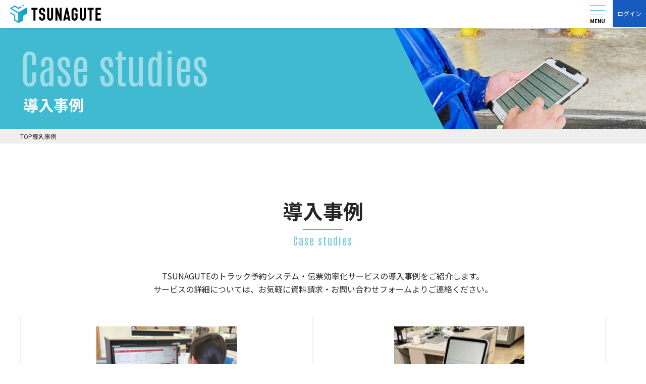

--- FILE ---
content_type: text/html; charset=UTF-8
request_url: https://www.tsunagute.co.jp/case/
body_size: 59127
content:
<!DOCTYPE html>
<html>
<head>
<meta charset="utf-8">
<meta name="format-detection" cont  ent="telephone=no">
<meta name="viewport" content="width=device-width,initial-scale=1">
<title>導入事例｜トラック予約システム・伝票運用効率化サービスならTSUNAGUTE（つなぐて）</title>
<meta name="keywords" content="バース予約,トラック予約,物流,配送伝票">
<meta name="description" content="TSUNAGUTE（つなぐて）のトラック予約システム・伝票運用効率化サービスの導入事例。バースでの入出荷業務・伝票運用の効率化につながった事例や導入企業様をご紹介します。">
<link rel="icon" href="https://www.tsunagute.co.jp/wp/wp-content/themes/tsunagute/assets/img/favicon.ico">
<link rel="stylesheet" href="https://www.tsunagute.co.jp/wp/wp-content/themes/tsunagute/assets/css/common.css">
<link rel="stylesheet" href="https://www.tsunagute.co.jp/wp/wp-content/themes/tsunagute/assets/css/common_sp.css">
<meta name='robots' content='max-image-preview:large' />
<link rel="alternate" title="oEmbed (JSON)" type="application/json+oembed" href="https://www.tsunagute.co.jp/wp-json/oembed/1.0/embed?url=https%3A%2F%2Fwww.tsunagute.co.jp%2Fcase%2F" />
<link rel="alternate" title="oEmbed (XML)" type="text/xml+oembed" href="https://www.tsunagute.co.jp/wp-json/oembed/1.0/embed?url=https%3A%2F%2Fwww.tsunagute.co.jp%2Fcase%2F&#038;format=xml" />
<style id='wp-img-auto-sizes-contain-inline-css' type='text/css'>
img:is([sizes=auto i],[sizes^="auto," i]){contain-intrinsic-size:3000px 1500px}
/*# sourceURL=wp-img-auto-sizes-contain-inline-css */
</style>
<style id='wp-emoji-styles-inline-css' type='text/css'>

	img.wp-smiley, img.emoji {
		display: inline !important;
		border: none !important;
		box-shadow: none !important;
		height: 1em !important;
		width: 1em !important;
		margin: 0 0.07em !important;
		vertical-align: -0.1em !important;
		background: none !important;
		padding: 0 !important;
	}
/*# sourceURL=wp-emoji-styles-inline-css */
</style>
<style id='wp-block-library-inline-css' type='text/css'>
:root{--wp-block-synced-color:#7a00df;--wp-block-synced-color--rgb:122,0,223;--wp-bound-block-color:var(--wp-block-synced-color);--wp-editor-canvas-background:#ddd;--wp-admin-theme-color:#007cba;--wp-admin-theme-color--rgb:0,124,186;--wp-admin-theme-color-darker-10:#006ba1;--wp-admin-theme-color-darker-10--rgb:0,107,160.5;--wp-admin-theme-color-darker-20:#005a87;--wp-admin-theme-color-darker-20--rgb:0,90,135;--wp-admin-border-width-focus:2px}@media (min-resolution:192dpi){:root{--wp-admin-border-width-focus:1.5px}}.wp-element-button{cursor:pointer}:root .has-very-light-gray-background-color{background-color:#eee}:root .has-very-dark-gray-background-color{background-color:#313131}:root .has-very-light-gray-color{color:#eee}:root .has-very-dark-gray-color{color:#313131}:root .has-vivid-green-cyan-to-vivid-cyan-blue-gradient-background{background:linear-gradient(135deg,#00d084,#0693e3)}:root .has-purple-crush-gradient-background{background:linear-gradient(135deg,#34e2e4,#4721fb 50%,#ab1dfe)}:root .has-hazy-dawn-gradient-background{background:linear-gradient(135deg,#faaca8,#dad0ec)}:root .has-subdued-olive-gradient-background{background:linear-gradient(135deg,#fafae1,#67a671)}:root .has-atomic-cream-gradient-background{background:linear-gradient(135deg,#fdd79a,#004a59)}:root .has-nightshade-gradient-background{background:linear-gradient(135deg,#330968,#31cdcf)}:root .has-midnight-gradient-background{background:linear-gradient(135deg,#020381,#2874fc)}:root{--wp--preset--font-size--normal:16px;--wp--preset--font-size--huge:42px}.has-regular-font-size{font-size:1em}.has-larger-font-size{font-size:2.625em}.has-normal-font-size{font-size:var(--wp--preset--font-size--normal)}.has-huge-font-size{font-size:var(--wp--preset--font-size--huge)}.has-text-align-center{text-align:center}.has-text-align-left{text-align:left}.has-text-align-right{text-align:right}.has-fit-text{white-space:nowrap!important}#end-resizable-editor-section{display:none}.aligncenter{clear:both}.items-justified-left{justify-content:flex-start}.items-justified-center{justify-content:center}.items-justified-right{justify-content:flex-end}.items-justified-space-between{justify-content:space-between}.screen-reader-text{border:0;clip-path:inset(50%);height:1px;margin:-1px;overflow:hidden;padding:0;position:absolute;width:1px;word-wrap:normal!important}.screen-reader-text:focus{background-color:#ddd;clip-path:none;color:#444;display:block;font-size:1em;height:auto;left:5px;line-height:normal;padding:15px 23px 14px;text-decoration:none;top:5px;width:auto;z-index:100000}html :where(.has-border-color){border-style:solid}html :where([style*=border-top-color]){border-top-style:solid}html :where([style*=border-right-color]){border-right-style:solid}html :where([style*=border-bottom-color]){border-bottom-style:solid}html :where([style*=border-left-color]){border-left-style:solid}html :where([style*=border-width]){border-style:solid}html :where([style*=border-top-width]){border-top-style:solid}html :where([style*=border-right-width]){border-right-style:solid}html :where([style*=border-bottom-width]){border-bottom-style:solid}html :where([style*=border-left-width]){border-left-style:solid}html :where(img[class*=wp-image-]){height:auto;max-width:100%}:where(figure){margin:0 0 1em}html :where(.is-position-sticky){--wp-admin--admin-bar--position-offset:var(--wp-admin--admin-bar--height,0px)}@media screen and (max-width:600px){html :where(.is-position-sticky){--wp-admin--admin-bar--position-offset:0px}}

/*# sourceURL=wp-block-library-inline-css */
</style><style id='global-styles-inline-css' type='text/css'>
:root{--wp--preset--aspect-ratio--square: 1;--wp--preset--aspect-ratio--4-3: 4/3;--wp--preset--aspect-ratio--3-4: 3/4;--wp--preset--aspect-ratio--3-2: 3/2;--wp--preset--aspect-ratio--2-3: 2/3;--wp--preset--aspect-ratio--16-9: 16/9;--wp--preset--aspect-ratio--9-16: 9/16;--wp--preset--color--black: #000000;--wp--preset--color--cyan-bluish-gray: #abb8c3;--wp--preset--color--white: #ffffff;--wp--preset--color--pale-pink: #f78da7;--wp--preset--color--vivid-red: #cf2e2e;--wp--preset--color--luminous-vivid-orange: #ff6900;--wp--preset--color--luminous-vivid-amber: #fcb900;--wp--preset--color--light-green-cyan: #7bdcb5;--wp--preset--color--vivid-green-cyan: #00d084;--wp--preset--color--pale-cyan-blue: #8ed1fc;--wp--preset--color--vivid-cyan-blue: #0693e3;--wp--preset--color--vivid-purple: #9b51e0;--wp--preset--gradient--vivid-cyan-blue-to-vivid-purple: linear-gradient(135deg,rgb(6,147,227) 0%,rgb(155,81,224) 100%);--wp--preset--gradient--light-green-cyan-to-vivid-green-cyan: linear-gradient(135deg,rgb(122,220,180) 0%,rgb(0,208,130) 100%);--wp--preset--gradient--luminous-vivid-amber-to-luminous-vivid-orange: linear-gradient(135deg,rgb(252,185,0) 0%,rgb(255,105,0) 100%);--wp--preset--gradient--luminous-vivid-orange-to-vivid-red: linear-gradient(135deg,rgb(255,105,0) 0%,rgb(207,46,46) 100%);--wp--preset--gradient--very-light-gray-to-cyan-bluish-gray: linear-gradient(135deg,rgb(238,238,238) 0%,rgb(169,184,195) 100%);--wp--preset--gradient--cool-to-warm-spectrum: linear-gradient(135deg,rgb(74,234,220) 0%,rgb(151,120,209) 20%,rgb(207,42,186) 40%,rgb(238,44,130) 60%,rgb(251,105,98) 80%,rgb(254,248,76) 100%);--wp--preset--gradient--blush-light-purple: linear-gradient(135deg,rgb(255,206,236) 0%,rgb(152,150,240) 100%);--wp--preset--gradient--blush-bordeaux: linear-gradient(135deg,rgb(254,205,165) 0%,rgb(254,45,45) 50%,rgb(107,0,62) 100%);--wp--preset--gradient--luminous-dusk: linear-gradient(135deg,rgb(255,203,112) 0%,rgb(199,81,192) 50%,rgb(65,88,208) 100%);--wp--preset--gradient--pale-ocean: linear-gradient(135deg,rgb(255,245,203) 0%,rgb(182,227,212) 50%,rgb(51,167,181) 100%);--wp--preset--gradient--electric-grass: linear-gradient(135deg,rgb(202,248,128) 0%,rgb(113,206,126) 100%);--wp--preset--gradient--midnight: linear-gradient(135deg,rgb(2,3,129) 0%,rgb(40,116,252) 100%);--wp--preset--font-size--small: 13px;--wp--preset--font-size--medium: 20px;--wp--preset--font-size--large: 36px;--wp--preset--font-size--x-large: 42px;--wp--preset--spacing--20: 0.44rem;--wp--preset--spacing--30: 0.67rem;--wp--preset--spacing--40: 1rem;--wp--preset--spacing--50: 1.5rem;--wp--preset--spacing--60: 2.25rem;--wp--preset--spacing--70: 3.38rem;--wp--preset--spacing--80: 5.06rem;--wp--preset--shadow--natural: 6px 6px 9px rgba(0, 0, 0, 0.2);--wp--preset--shadow--deep: 12px 12px 50px rgba(0, 0, 0, 0.4);--wp--preset--shadow--sharp: 6px 6px 0px rgba(0, 0, 0, 0.2);--wp--preset--shadow--outlined: 6px 6px 0px -3px rgb(255, 255, 255), 6px 6px rgb(0, 0, 0);--wp--preset--shadow--crisp: 6px 6px 0px rgb(0, 0, 0);}:where(.is-layout-flex){gap: 0.5em;}:where(.is-layout-grid){gap: 0.5em;}body .is-layout-flex{display: flex;}.is-layout-flex{flex-wrap: wrap;align-items: center;}.is-layout-flex > :is(*, div){margin: 0;}body .is-layout-grid{display: grid;}.is-layout-grid > :is(*, div){margin: 0;}:where(.wp-block-columns.is-layout-flex){gap: 2em;}:where(.wp-block-columns.is-layout-grid){gap: 2em;}:where(.wp-block-post-template.is-layout-flex){gap: 1.25em;}:where(.wp-block-post-template.is-layout-grid){gap: 1.25em;}.has-black-color{color: var(--wp--preset--color--black) !important;}.has-cyan-bluish-gray-color{color: var(--wp--preset--color--cyan-bluish-gray) !important;}.has-white-color{color: var(--wp--preset--color--white) !important;}.has-pale-pink-color{color: var(--wp--preset--color--pale-pink) !important;}.has-vivid-red-color{color: var(--wp--preset--color--vivid-red) !important;}.has-luminous-vivid-orange-color{color: var(--wp--preset--color--luminous-vivid-orange) !important;}.has-luminous-vivid-amber-color{color: var(--wp--preset--color--luminous-vivid-amber) !important;}.has-light-green-cyan-color{color: var(--wp--preset--color--light-green-cyan) !important;}.has-vivid-green-cyan-color{color: var(--wp--preset--color--vivid-green-cyan) !important;}.has-pale-cyan-blue-color{color: var(--wp--preset--color--pale-cyan-blue) !important;}.has-vivid-cyan-blue-color{color: var(--wp--preset--color--vivid-cyan-blue) !important;}.has-vivid-purple-color{color: var(--wp--preset--color--vivid-purple) !important;}.has-black-background-color{background-color: var(--wp--preset--color--black) !important;}.has-cyan-bluish-gray-background-color{background-color: var(--wp--preset--color--cyan-bluish-gray) !important;}.has-white-background-color{background-color: var(--wp--preset--color--white) !important;}.has-pale-pink-background-color{background-color: var(--wp--preset--color--pale-pink) !important;}.has-vivid-red-background-color{background-color: var(--wp--preset--color--vivid-red) !important;}.has-luminous-vivid-orange-background-color{background-color: var(--wp--preset--color--luminous-vivid-orange) !important;}.has-luminous-vivid-amber-background-color{background-color: var(--wp--preset--color--luminous-vivid-amber) !important;}.has-light-green-cyan-background-color{background-color: var(--wp--preset--color--light-green-cyan) !important;}.has-vivid-green-cyan-background-color{background-color: var(--wp--preset--color--vivid-green-cyan) !important;}.has-pale-cyan-blue-background-color{background-color: var(--wp--preset--color--pale-cyan-blue) !important;}.has-vivid-cyan-blue-background-color{background-color: var(--wp--preset--color--vivid-cyan-blue) !important;}.has-vivid-purple-background-color{background-color: var(--wp--preset--color--vivid-purple) !important;}.has-black-border-color{border-color: var(--wp--preset--color--black) !important;}.has-cyan-bluish-gray-border-color{border-color: var(--wp--preset--color--cyan-bluish-gray) !important;}.has-white-border-color{border-color: var(--wp--preset--color--white) !important;}.has-pale-pink-border-color{border-color: var(--wp--preset--color--pale-pink) !important;}.has-vivid-red-border-color{border-color: var(--wp--preset--color--vivid-red) !important;}.has-luminous-vivid-orange-border-color{border-color: var(--wp--preset--color--luminous-vivid-orange) !important;}.has-luminous-vivid-amber-border-color{border-color: var(--wp--preset--color--luminous-vivid-amber) !important;}.has-light-green-cyan-border-color{border-color: var(--wp--preset--color--light-green-cyan) !important;}.has-vivid-green-cyan-border-color{border-color: var(--wp--preset--color--vivid-green-cyan) !important;}.has-pale-cyan-blue-border-color{border-color: var(--wp--preset--color--pale-cyan-blue) !important;}.has-vivid-cyan-blue-border-color{border-color: var(--wp--preset--color--vivid-cyan-blue) !important;}.has-vivid-purple-border-color{border-color: var(--wp--preset--color--vivid-purple) !important;}.has-vivid-cyan-blue-to-vivid-purple-gradient-background{background: var(--wp--preset--gradient--vivid-cyan-blue-to-vivid-purple) !important;}.has-light-green-cyan-to-vivid-green-cyan-gradient-background{background: var(--wp--preset--gradient--light-green-cyan-to-vivid-green-cyan) !important;}.has-luminous-vivid-amber-to-luminous-vivid-orange-gradient-background{background: var(--wp--preset--gradient--luminous-vivid-amber-to-luminous-vivid-orange) !important;}.has-luminous-vivid-orange-to-vivid-red-gradient-background{background: var(--wp--preset--gradient--luminous-vivid-orange-to-vivid-red) !important;}.has-very-light-gray-to-cyan-bluish-gray-gradient-background{background: var(--wp--preset--gradient--very-light-gray-to-cyan-bluish-gray) !important;}.has-cool-to-warm-spectrum-gradient-background{background: var(--wp--preset--gradient--cool-to-warm-spectrum) !important;}.has-blush-light-purple-gradient-background{background: var(--wp--preset--gradient--blush-light-purple) !important;}.has-blush-bordeaux-gradient-background{background: var(--wp--preset--gradient--blush-bordeaux) !important;}.has-luminous-dusk-gradient-background{background: var(--wp--preset--gradient--luminous-dusk) !important;}.has-pale-ocean-gradient-background{background: var(--wp--preset--gradient--pale-ocean) !important;}.has-electric-grass-gradient-background{background: var(--wp--preset--gradient--electric-grass) !important;}.has-midnight-gradient-background{background: var(--wp--preset--gradient--midnight) !important;}.has-small-font-size{font-size: var(--wp--preset--font-size--small) !important;}.has-medium-font-size{font-size: var(--wp--preset--font-size--medium) !important;}.has-large-font-size{font-size: var(--wp--preset--font-size--large) !important;}.has-x-large-font-size{font-size: var(--wp--preset--font-size--x-large) !important;}
/*# sourceURL=global-styles-inline-css */
</style>

<style id='classic-theme-styles-inline-css' type='text/css'>
/*! This file is auto-generated */
.wp-block-button__link{color:#fff;background-color:#32373c;border-radius:9999px;box-shadow:none;text-decoration:none;padding:calc(.667em + 2px) calc(1.333em + 2px);font-size:1.125em}.wp-block-file__button{background:#32373c;color:#fff;text-decoration:none}
/*# sourceURL=/wp-includes/css/classic-themes.min.css */
</style>
<link rel="https://api.w.org/" href="https://www.tsunagute.co.jp/wp-json/" /><link rel="alternate" title="JSON" type="application/json" href="https://www.tsunagute.co.jp/wp-json/wp/v2/pages/370" /><link rel="EditURI" type="application/rsd+xml" title="RSD" href="https://www.tsunagute.co.jp/wp/xmlrpc.php?rsd" />

<link rel="canonical" href="https://www.tsunagute.co.jp/case/" />
<link rel='shortlink' href='https://www.tsunagute.co.jp/?p=370' />

<!-- CSS -->
<link rel="stylesheet" href="/common/css/style.css?02">
<!-- JS -->
<script src="/common/js/jquery-3.6.0.min.js"></script>
<script src="/common/js/slick.min.js"></script>
<script src="/common/js/common.js"></script>


<!-- Global site tag (gtag.js) - Google Analytics -->
<script async src="https://www.googletagmanager.com/gtag/js?id=UA-146657168-1"></script>
<script>
  window.dataLayer = window.dataLayer || [];
  function gtag() {
    dataLayer.push(arguments);
  }
  gtag("js", new Date());
  gtag("config", "UA-146657168-1", {
    'linker': {
      'domains': ['lo-zine.net']
    }
  });
</script>
<!-- /Google analytics -->
</head>
<body id="wrapper">
<!-- header -->
<header class="l-header" id="header">
<div class="l-header__wrap">
<div class="l-header__logo">
<a href="/"><h1>
<img src="/common/img/common/logo.svg" alt="TSUNAGUTE（つなぐて）の導入事例｜トラック予約システム・伝票運用効率化サービスをご提供">
</h1></a>
</div>


<button id="l-header__nav_hbg" class="l-header_navbtn"><span></span><span></span><span></span><span></span></button>
<nav class="l-header__nav_wrap">
  <ul class="l-header__nav">
    <li class="l-header__nav_item"><a href="/">TOP</a></li>
    <li class="l-header__nav_item">
      <a href="javascript:void(0)" class="is-acd">サービス</a>
      <div class="l-header__nav_submenu nav_service">
        <div class="l-header__nav_submenu_inner">
          <a href="/reserve/">
            <div class="l-header__nav_submenu_link">
              <span>入出荷予約受付サービス</span><br><span>telesa-reserve</span>
            </div>
          </a>
          <a href="/medicus/">
            <div class="l-header__nav_submenu_link">
              <span>物流運用効率化サービス<span class="c-txt__s">（納品伝票電子化）</span></span><br><span>telesa-medicus</span>
            </div>
          </a>
        </div>
      </div>
    </li>
    <li class="l-header__nav_item"><a href="/news/">ニュース</a></li>
    <li class="l-header__nav_item">
    <a href="javascript:void(0)" class="is-acd">導入事例</a>
    <div class="l-header__nav_submenu">
        <div class="l-header__nav_submenu_inner">
          <a href="/case/">
            <div class="l-header__nav_submenu_link">
              <span>導入事例</span>
            </div>
          </a>
          <a href="/case/#companys">
            <div class="l-header__nav_submenu_link">
              <span>導入企業一覧</span>
            </div>
          </a>
        </div>
      </div></li>
    <li class="l-header__nav_item">
      <a href="javascript:void(0)" class="is-acd">企業情報</a>
      <div class="l-header__nav_submenu">
        <div class="l-header__nav_submenu_inner">
          <a href="/company/">
            <div class="l-header__nav_submenu_link">会社概要</div>
          </a>
          <a href="/company/#message">
            <div class="l-header__nav_submenu_link">代表メッセージ</div>
          </a>
        </div>
      </div>
    </li>
    <li class="l-header__nav_item"><a href="/media/">セミナー情報</a></li>
    <li class="l-header__nav_btn">
      <a href="https://krs.bz/tsunagute/m?f=3" target="_blank" class="c-btn l-header__nav_btn01"><span class="l-header__nav_icon"><img src="/common/img/common/icon-note.svg" alt=""></span><span>資料請求</span></a>
    </li>
    <li class="l-header__nav_btn">
      <a href="https://krs.bz/tsunagute/m?f=1" target="_blank" class="c-btn l-header__nav_btn01"><span class="l-header__nav_icon"><img src="/common/img/common/icon-mail.svg" alt=""></span><span>お問い合わせ</span></a>
    </li>
    <li class="l-header__nav_btn login">
      <a href="javascript:void(0)" class="is-acd c-btn l-header__nav_btn02" id="l-header__login">
        <span class="l-header__nav_icon desk-only"><img src="/common/img/common/icon-user.svg" alt=""></span><span>ログイン<span class="desk-only"><br>新規会員登録</span></a>
        <div class="l-header__nav_submenu l-header__sp_login_menu">
          <div class="l-header__nav_submenu_inner">
          <a href="javascript:void(0);" class="has-submenu" id="new-user-register">
              <p>予約をする方</p>
          </a>
          <div class="l-header__nav_submenu_inner_sub">
          <a href="https://telesa-booking.tsunagute.co.jp/account/input" target="_blank">
              <p>telesa-reserve<span>新規予約者登録</span></p>
            </a>
            <a href="https://telesa-booking.tsunagute.co.jp/auth/login" target="_blank">
              <p>telesa-reserve<span>予約者用 PCサイト</span></p>
            </a>
            <a href="https://telesa-booking-m.tsunagute.co.jp/auth/login" target="_blank">
              <p>telesa-reserve<span>予約者用 モバイルサイト</span></p>
            </a>
          </div>

          <a href="javascript:void(0);" class="has-submenu"  id="admin-login">
              <p>予約を受ける方</p>
          </a>
          <div class="l-header__nav_submenu_inner_sub">
            <a href="https://telesa-reserve.tsunagute.co.jp/auth/login" target="_blank">
                <p>telesa-reserve<span>センター管理者用 PCサイト</span></p>
              </a>
              <a href="https://tre.tsunagute.co.jp/home/top" target="_blank">
                <p>telesa-reserve<span>センター管理者用 Web受付</span></p>
              </a>
          </div>

          <a href="javascript:void(0);" class="has-submenu" id="admin-web">
              <p>伝票運用効率化システム</p>
          </a>
            <div class="l-header__nav_submenu_inner_sub">
              <!-- <a href="https://telesa-delivery.tsunagute.co.jp/" target="_blank">
                <p>telesa-delivery<span>PCサイト</span></p>
              </a>
              <a href="https://telesa-delivery-ifmt.tsunagute.co.jp/" target="_blank">
                <p>telesa-delivery<span>モバイルサイト</span></p>
              </a> -->
              <a href="https://telesa-medicus.tsunagute.co.jp/home/top" target="_blank">
                <p>telesa-medicus<span>PCサイト</span></p>
              </a>
            </div>
          </div>
        </div>
    </li>
  </ul>
</nav>

</div>
</header>
<!-- /header -->

<main class="c-lyt__main">

<article id="post-370" class="post-370 page type-page status-publish has-post-thumbnail hentry">
<header class="l-header__secondary_header">
<div class="c-lyt__inner">
<div class="l-header__page_header_eng"><span class="bgextend bgLRextendTrigger"><span class="bgappearTrigger">Case studies</span></span></div><div class="l-header__secondary_header_ttl"><span class="bgextend bgLRextendTrigger"><span class="bgappearTrigger">導入事例</span></span></div></div><div class="l-header__secondary_header_img">
    <img src="https://www.tsunagute.co.jp/wp/wp-content/uploads/2023/03/202303-001-04.jpg" alt="">
</div>
</header><!-- .entry-header -->
<!-- main -->

<nav class="l-breadcrumb__wrap"><ol class="l-breadcrumb__list c-lyt__inner"><li class="l-breadcrumb__list_item"><a href="https://www.tsunagute.co.jp">TOP</a></li><li class="l-breadcrumb__list_item current">導入事例</li></ol></nav>        <div class="entry-content">
            <section class="c-lyt__contents" id="case">
<div class="c-lyt__inner">
<h2 class="c-hdg__ttl03" data-eng="Case studies">導入事例</h2>
<p class="c-txt__pc-tc mb-40">TSUNAGUTEのトラック予約システム・伝票効率化サービスの導入事例をご紹介します。<br />
サービスの詳細については、お気軽に資料請求・お問い合わせフォームよりご連絡ください。
</p>
<ul class="c-box__custcase_wrap"><li id="post-2355" class="c-box__custcase_card"><a href="https://www.tsunagute.co.jp/cust-case/202512-01/"><ul class="c-box__custcase_card_tag"></ul><div class="c-box__custcase_card_pic"><img fetchpriority="high" decoding="async" width="279" height="209" src="https://www.tsunagute.co.jp/wp/wp-content/uploads/2025/12/29d3bc99193cb0b837fb8cc53f050ae5.jpg" class="attachment-338x209 size-338x209 wp-post-image" alt="" srcset="https://www.tsunagute.co.jp/wp/wp-content/uploads/2025/12/29d3bc99193cb0b837fb8cc53f050ae5.jpg 923w, https://www.tsunagute.co.jp/wp/wp-content/uploads/2025/12/29d3bc99193cb0b837fb8cc53f050ae5-287x215.jpg 287w, https://www.tsunagute.co.jp/wp/wp-content/uploads/2025/12/29d3bc99193cb0b837fb8cc53f050ae5-600x450.jpg 600w, https://www.tsunagute.co.jp/wp/wp-content/uploads/2025/12/29d3bc99193cb0b837fb8cc53f050ae5-768x576.jpg 768w" sizes="(max-width: 279px) 100vw, 279px" /></div><div class="c-box__custcase_card_txt"><h3 class="c-box__custcase_card_ttl">フマキラー、納品伝票電子化・共有システム「DD Plus」を導入<br>～愛宕倉庫・TSUNAGUTE・日本パレットレンタルと連携し、自動化・省力化へ対応～</h3></div></a></li><li id="post-2237" class="c-box__custcase_card"><a href="https://www.tsunagute.co.jp/cust-case/202504-01/"><ul class="c-box__custcase_card_tag"></ul><div class="c-box__custcase_card_pic"><img decoding="async" width="258" height="209" src="https://www.tsunagute.co.jp/wp/wp-content/uploads/2025/04/6c2a0f688a979bc97bd856c878258196.jpg" class="attachment-338x209 size-338x209 wp-post-image" alt="" srcset="https://www.tsunagute.co.jp/wp/wp-content/uploads/2025/04/6c2a0f688a979bc97bd856c878258196.jpg 450w, https://www.tsunagute.co.jp/wp/wp-content/uploads/2025/04/6c2a0f688a979bc97bd856c878258196-266x215.jpg 266w" sizes="(max-width: 258px) 100vw, 258px" /></div><div class="c-box__custcase_card_txt"><h3 class="c-box__custcase_card_ttl">江崎グリコ×TSUNAGUTE<br>バース予約管理を起点に物流生産性向上に乗り出す</h3></div></a></li><li id="post-2095" class="c-box__custcase_card"><a href="https://www.tsunagute.co.jp/cust-case/202410-01/"><ul class="c-box__custcase_card_tag"><li>telesa-reserve</li></ul><div class="c-box__custcase_card_pic"><img decoding="async" width="328" height="209" src="https://www.tsunagute.co.jp/wp/wp-content/uploads/2024/10/5e4896966c9944fcf00890f4502605bf-scaled.jpg" class="attachment-338x209 size-338x209 wp-post-image" alt="" srcset="https://www.tsunagute.co.jp/wp/wp-content/uploads/2024/10/5e4896966c9944fcf00890f4502605bf-scaled.jpg 2560w, https://www.tsunagute.co.jp/wp/wp-content/uploads/2024/10/5e4896966c9944fcf00890f4502605bf-337x215.jpg 337w, https://www.tsunagute.co.jp/wp/wp-content/uploads/2024/10/5e4896966c9944fcf00890f4502605bf-705x450.jpg 705w, https://www.tsunagute.co.jp/wp/wp-content/uploads/2024/10/5e4896966c9944fcf00890f4502605bf-768x490.jpg 768w, https://www.tsunagute.co.jp/wp/wp-content/uploads/2024/10/5e4896966c9944fcf00890f4502605bf-1536x980.jpg 1536w, https://www.tsunagute.co.jp/wp/wp-content/uploads/2024/10/5e4896966c9944fcf00890f4502605bf-2048x1307.jpg 2048w" sizes="(max-width: 328px) 100vw, 328px" /></div><div class="c-box__custcase_card_txt"><h3 class="c-box__custcase_card_ttl">東都生活協同組合✕TSUNAGUTE<br>シンプルで使いやすいシステムの活用で業界改善を推進</h3></div></a></li><li id="post-1641" class="c-box__custcase_card"><a href="https://www.tsunagute.co.jp/cust-case/202304-002/"><ul class="c-box__custcase_card_tag"><li>telesa-delivery</li></ul><div class="c-box__custcase_card_pic"><img decoding="async" width="272" height="209" src="https://www.tsunagute.co.jp/wp/wp-content/uploads/2020/05/logo_otsuka.png" class="attachment-338x209 size-338x209 wp-post-image" alt="" srcset="https://www.tsunagute.co.jp/wp/wp-content/uploads/2020/05/logo_otsuka.png 520w, https://www.tsunagute.co.jp/wp/wp-content/uploads/2020/05/logo_otsuka-280x215.png 280w" sizes="(max-width: 272px) 100vw, 272px" /></div><div class="c-box__custcase_card_txt"><h3 class="c-box__custcase_card_ttl">物流 × DX<br>“誰でもできる&#8221;“見える&#8221;仕組みから先進的な物流DXを実現。</h3></div></a></li><li id="post-1626" class="c-box__custcase_card"><a href="https://www.tsunagute.co.jp/cust-case/202303-001/"><ul class="c-box__custcase_card_tag"><li>telesa-reserve</li></ul><div class="c-box__custcase_card_pic"><img decoding="async" width="272" height="209" src="https://www.tsunagute.co.jp/wp/wp-content/uploads/2020/05/logo_otsuka.png" class="attachment-338x209 size-338x209 wp-post-image" alt="" srcset="https://www.tsunagute.co.jp/wp/wp-content/uploads/2020/05/logo_otsuka.png 520w, https://www.tsunagute.co.jp/wp/wp-content/uploads/2020/05/logo_otsuka-280x215.png 280w" sizes="(max-width: 272px) 100vw, 272px" /></div><div class="c-box__custcase_card_txt"><h3 class="c-box__custcase_card_ttl">物流 × IT技術<br>IT技術を取り入れることによって、物流業界を“誰でもできる&#8221;“見える&#8221;仕組みに改革。</h3></div></a></li></ul>
</div>
</section>
<section id="companys" class="c-lyt__contents">
<div class="c-lyt__inner">
<h2 class="c-hdg__ttl03" data-eng="Implemented Companies">導入企業一覧</h2>
<p class="c-txt__pc-tc mb-40">TSUNAGUTEのトラック予約システム・伝票運用効率化サービスは<br class="pc-only">大手から中小規模の企業まで豊富な導入実績がございます。<br />詳細はお問い合わせフォームよりお気軽にお問い合わせください。</p>
<ul class="c-box__usecase_wrap"><li id="post-2349" class="c-box__usecase_card"><div class="c-box__usecase_link"><figure class="c-box__usecase_pic"><img decoding="async" width="318" height="197" src="https://www.tsunagute.co.jp/wp/wp-content/uploads/2025/12/2025-12-09_10h37_49-318x197.png" class="attachment-318x197 size-318x197 wp-post-image" alt="" /></figure><p class="c-box__usecase_ttl">株式会社イートアンドフーズ</p></div></li><li id="post-2303" class="c-box__usecase_card"><div class="c-box__usecase_link"><figure class="c-box__usecase_pic"><img decoding="async" width="318" height="37" src="https://www.tsunagute.co.jp/wp/wp-content/uploads/2025/05/83e53cef95009aaee32dd9630054904f-1.jpg" class="attachment-318x197 size-318x197 wp-post-image" alt="" /></figure><p class="c-box__usecase_ttl">愛宕倉庫株式会社</p></div></li><li id="post-2300" class="c-box__usecase_card"><div class="c-box__usecase_link"><figure class="c-box__usecase_pic"><img decoding="async" width="315" height="60" src="https://www.tsunagute.co.jp/wp/wp-content/uploads/2025/05/19ba03967c561f4c000364993c94435e.jpg" class="attachment-318x197 size-318x197 wp-post-image" alt="" /></figure><p class="c-box__usecase_ttl">大木ヘルスケアホールディングス株式会社</p></div></li><li id="post-2292" class="c-box__usecase_card"><div class="c-box__usecase_link"><figure class="c-box__usecase_pic"><img decoding="async" width="318" height="197" src="https://www.tsunagute.co.jp/wp/wp-content/uploads/2025/05/96debeac02608f66f840bf8a9b57696a-318x197.jpg" class="attachment-318x197 size-318x197 wp-post-image" alt="" /></figure><p class="c-box__usecase_ttl">ライオン株式会社</p></div></li><li id="post-2289" class="c-box__usecase_card"><div class="c-box__usecase_link"><figure class="c-box__usecase_pic"><img decoding="async" width="318" height="158" src="https://www.tsunagute.co.jp/wp/wp-content/uploads/2025/05/8fe07c38389da7f57ff9fbac5032ee2f-318x158.jpg" class="attachment-318x197 size-318x197 wp-post-image" alt="" /></figure><p class="c-box__usecase_ttl">クラシエ株式会社</p></div></li><li id="post-2287" class="c-box__usecase_card"><div class="c-box__usecase_link"><figure class="c-box__usecase_pic"><img decoding="async" width="318" height="197" src="https://www.tsunagute.co.jp/wp/wp-content/uploads/2025/05/30fcb3bbee87b91b2dd7ae921d5bd71a-318x197.jpg" class="attachment-318x197 size-318x197 wp-post-image" alt="" /></figure><p class="c-box__usecase_ttl">王子物流株式会社</p></div></li><li id="post-2280" class="c-box__usecase_card"><div class="c-box__usecase_link"><figure class="c-box__usecase_pic"><img decoding="async" width="318" height="127" src="https://www.tsunagute.co.jp/wp/wp-content/uploads/2025/05/bbdacaa346e94be2cb05bd9c37d98f7e-318x127.jpg" class="attachment-318x197 size-318x197 wp-post-image" alt="" srcset="https://www.tsunagute.co.jp/wp/wp-content/uploads/2025/05/bbdacaa346e94be2cb05bd9c37d98f7e-318x127.jpg 318w, https://www.tsunagute.co.jp/wp/wp-content/uploads/2025/05/bbdacaa346e94be2cb05bd9c37d98f7e.jpg 320w" sizes="(max-width: 318px) 100vw, 318px" /></figure><p class="c-box__usecase_ttl">株式会社コスモス薬品</p></div></li><li id="post-2272" class="c-box__usecase_card"><div class="c-box__usecase_link"><figure class="c-box__usecase_pic"><img decoding="async" width="318" height="92" src="https://www.tsunagute.co.jp/wp/wp-content/uploads/2025/05/8942f7e0ef9bf841873386f3694ca07f-318x92.jpg" class="attachment-318x197 size-318x197 wp-post-image" alt="" srcset="https://www.tsunagute.co.jp/wp/wp-content/uploads/2025/05/8942f7e0ef9bf841873386f3694ca07f-318x92.jpg 318w, https://www.tsunagute.co.jp/wp/wp-content/uploads/2025/05/8942f7e0ef9bf841873386f3694ca07f.jpg 320w" sizes="(max-width: 318px) 100vw, 318px" /></figure><p class="c-box__usecase_ttl">カバヤ食品株式会社</p></div></li><li id="post-2270" class="c-box__usecase_card"><div class="c-box__usecase_link"><figure class="c-box__usecase_pic"><img decoding="async" width="318" height="119" src="https://www.tsunagute.co.jp/wp/wp-content/uploads/2025/05/fdb00be4d660167bb0f8dd619c280bf3-318x119.jpg" class="attachment-318x197 size-318x197 wp-post-image" alt="" /></figure><p class="c-box__usecase_ttl">光陽商事株式会社</p></div></li><li id="post-2215" class="c-box__usecase_card"><a href="https://www.tsunagute.co.jp/cust-case/202504-01/" class="c-box__usecase_link" target="_blank"><figure class="c-box__usecase_pic"><img decoding="async" width="318" height="197" src="https://www.tsunagute.co.jp/wp/wp-content/uploads/2025/02/Glico_Corporate_Set_Logo_J_Color_JPN-318x197.jpg" class="attachment-318x197 size-318x197 wp-post-image" alt="" /></figure><p class="c-box__usecase_ttl">江崎グリコ株式会社</p><p class="c-txt__link">詳細を見る</p></a></li><li id="post-2141" class="c-box__usecase_card"><div class="c-box__usecase_link"><figure class="c-box__usecase_pic"><img decoding="async" width="198" height="197" src="https://www.tsunagute.co.jp/wp/wp-content/uploads/2024/12/aa6edd201da021f3f27908943de8c925.png" class="attachment-318x197 size-318x197 wp-post-image" alt="" srcset="https://www.tsunagute.co.jp/wp/wp-content/uploads/2024/12/aa6edd201da021f3f27908943de8c925.png 262w, https://www.tsunagute.co.jp/wp/wp-content/uploads/2024/12/aa6edd201da021f3f27908943de8c925-216x215.png 216w" sizes="(max-width: 198px) 100vw, 198px" /></figure><p class="c-box__usecase_ttl">札幌みらい中央青果株式会社</p></div></li><li id="post-1999" class="c-box__usecase_card"><a href="https://www.tsunagute.co.jp/cust-case/202410-01/" class="c-box__usecase_link" target="_blank"><figure class="c-box__usecase_pic"><img decoding="async" width="318" height="36" src="https://www.tsunagute.co.jp/wp/wp-content/uploads/2024/06/bbee64cc073995a8e320898f26d15930-2-318x36.png" class="attachment-318x197 size-318x197 wp-post-image" alt="" srcset="https://www.tsunagute.co.jp/wp/wp-content/uploads/2024/06/bbee64cc073995a8e320898f26d15930-2-318x36.png 318w, https://www.tsunagute.co.jp/wp/wp-content/uploads/2024/06/bbee64cc073995a8e320898f26d15930-2.png 322w" sizes="(max-width: 318px) 100vw, 318px" /></figure><p class="c-box__usecase_ttl">東都生活協同組合</p><p class="c-txt__link">詳細を見る</p></a></li><li id="post-1986" class="c-box__usecase_card"><div class="c-box__usecase_link"><figure class="c-box__usecase_pic"><img decoding="async" width="318" height="197" src="https://www.tsunagute.co.jp/wp/wp-content/uploads/2024/06/2024-06-14_15h18_45-318x197.png" class="attachment-318x197 size-318x197 wp-post-image" alt="" /></figure><p class="c-box__usecase_ttl">株式会社正栄デリシィ</p></div></li><li id="post-959" class="c-box__usecase_card"><div class="c-box__usecase_link"><figure class="c-box__usecase_pic"><img decoding="async" width="318" height="197" src="https://www.tsunagute.co.jp/wp/wp-content/uploads/2022/04/0d40a5e4a645fc6b96e767d64ac0878e.png" class="attachment-318x197 size-318x197 wp-post-image" alt="" /></figure><p class="c-box__usecase_ttl">北海道ロジサービス<br class="sp-only"> 株式会社</p></div></li><li id="post-877" class="c-box__usecase_card"><div class="c-box__usecase_link"><figure class="c-box__usecase_pic"><img decoding="async" width="318" height="197" src="https://www.tsunagute.co.jp/wp/wp-content/uploads/2021/10/hutechnorin.png" class="attachment-318x197 size-318x197 wp-post-image" alt="" /></figure><p class="c-box__usecase_ttl">株式会社<br class="sp-only"> ヒューテックノオリン</p></div></li><li id="post-876" class="c-box__usecase_card"><div class="c-box__usecase_link"><figure class="c-box__usecase_pic"><img decoding="async" width="318" height="197" src="https://www.tsunagute.co.jp/wp/wp-content/uploads/2021/10/meiun.png" class="attachment-318x197 size-318x197 wp-post-image" alt="" /></figure><p class="c-box__usecase_ttl">名糖運輸株式会社</p></div></li><li id="post-875" class="c-box__usecase_card"><div class="c-box__usecase_link"><figure class="c-box__usecase_pic"><img decoding="async" width="318" height="197" src="https://www.tsunagute.co.jp/wp/wp-content/uploads/2021/10/toyoakebutsuryu.png" class="attachment-318x197 size-318x197 wp-post-image" alt="" /></figure><p class="c-box__usecase_ttl">豊明物流株式会社</p></div></li><li id="post-874" class="c-box__usecase_card"><div class="c-box__usecase_link"><figure class="c-box__usecase_pic"><img decoding="async" width="318" height="197" src="https://www.tsunagute.co.jp/wp/wp-content/uploads/2021/10/tsurumarukaiun.png" class="attachment-318x197 size-318x197 wp-post-image" alt="" /></figure><p class="c-box__usecase_ttl">鶴丸海運株式会社</p></div></li><li id="post-873" class="c-box__usecase_card"><div class="c-box__usecase_link"><figure class="c-box__usecase_pic"><img decoding="async" width="318" height="197" src="https://www.tsunagute.co.jp/wp/wp-content/uploads/2021/10/nakayamaunyu.png" class="attachment-318x197 size-318x197 wp-post-image" alt="" /></figure><p class="c-box__usecase_ttl">株式会社中山運輸</p></div></li><li id="post-872" class="c-box__usecase_card"><div class="c-box__usecase_link"><figure class="c-box__usecase_pic"><img decoding="async" width="318" height="197" src="https://www.tsunagute.co.jp/wp/wp-content/uploads/2021/10/netrance.png" class="attachment-318x197 size-318x197 wp-post-image" alt="" /></figure><p class="c-box__usecase_ttl">株式会社ネットランス</p></div></li><li id="post-871" class="c-box__usecase_card"><div class="c-box__usecase_link"><figure class="c-box__usecase_pic"><img decoding="async" width="318" height="197" src="https://www.tsunagute.co.jp/wp/wp-content/uploads/2021/10/tsukasakyusyu.png" class="attachment-318x197 size-318x197 wp-post-image" alt="" /></figure><p class="c-box__usecase_ttl">株式会社ツカサ九州</p></div></li><li id="post-870" class="c-box__usecase_card"><div class="c-box__usecase_link"><figure class="c-box__usecase_pic"><img decoding="async" width="318" height="197" src="https://www.tsunagute.co.jp/wp/wp-content/uploads/2021/10/asvel.png" class="attachment-318x197 size-318x197 wp-post-image" alt="" /></figure><p class="c-box__usecase_ttl">アスベル株式会社</p></div></li><li id="post-869" class="c-box__usecase_card"><div class="c-box__usecase_link"><figure class="c-box__usecase_pic"><img decoding="async" width="318" height="197" src="https://www.tsunagute.co.jp/wp/wp-content/uploads/2021/10/okayamatochi.png" class="attachment-318x197 size-318x197 wp-post-image" alt="" /></figure><p class="c-box__usecase_ttl">岡山土地倉庫株式会社</p></div></li><li id="post-855" class="c-box__usecase_card"><div class="c-box__usecase_link"><figure class="c-box__usecase_pic"><img decoding="async" width="318" height="197" src="https://www.tsunagute.co.jp/wp/wp-content/uploads/2021/10/sakaicanning.png" class="attachment-318x197 size-318x197 wp-post-image" alt="" /></figure><p class="c-box__usecase_ttl">サカイキャニング株式会社</p></div></li><li id="post-867" class="c-box__usecase_card"><div class="c-box__usecase_link"><figure class="c-box__usecase_pic"><img decoding="async" width="318" height="197" src="https://www.tsunagute.co.jp/wp/wp-content/uploads/2021/10/Sunintelnet.png" class="attachment-318x197 size-318x197 wp-post-image" alt="" /></figure><p class="c-box__usecase_ttl">サン インテルネット<br class="sp-only"> 株式会社</p></div></li><li id="post-792" class="c-box__usecase_card"><a href="https://www.tsunagute.co.jp/cust-case/202512-01/" class="c-box__usecase_link" target="_blank"><figure class="c-box__usecase_pic"><img decoding="async" width="318" height="197" src="https://www.tsunagute.co.jp/wp/wp-content/uploads/2021/04/fumakilla-318x197.png" class="attachment-318x197 size-318x197 wp-post-image" alt="" /></figure><p class="c-box__usecase_ttl">フマキラー株式会社</p><p class="c-txt__link">詳細を見る</p></a></li><li id="post-771" class="c-box__usecase_card"><div class="c-box__usecase_link"><figure class="c-box__usecase_pic"><img decoding="async" width="246" height="197" src="https://www.tsunagute.co.jp/wp/wp-content/uploads/2021/02/tominaga.jpg" class="attachment-318x197 size-318x197 wp-post-image" alt="" /></figure><p class="c-box__usecase_ttl">富永貿易株式会社</p></div></li><li id="post-556" class="c-box__usecase_card"><div class="c-box__usecase_link"><figure class="c-box__usecase_pic"><img decoding="async" width="318" height="197" src="https://www.tsunagute.co.jp/wp/wp-content/uploads/2020/05/logo_arata-318x197-1.png" class="attachment-318x197 size-318x197 wp-post-image" alt="" /></figure><p class="c-box__usecase_ttl">株式会社あらた</p></div></li><li id="post-555" class="c-box__usecase_card"><div class="c-box__usecase_link"><figure class="c-box__usecase_pic"><img decoding="async" width="318" height="197" src="https://www.tsunagute.co.jp/wp/wp-content/uploads/2020/05/logo_ota-318x197.png" class="attachment-318x197 size-318x197 wp-post-image" alt="" /></figure><p class="c-box__usecase_ttl">大田花き株式会社</p></div></li><li id="post-554" class="c-box__usecase_card"><div class="c-box__usecase_link"><figure class="c-box__usecase_pic"><img decoding="async" width="318" height="197" src="https://www.tsunagute.co.jp/wp/wp-content/uploads/2020/05/logo_foj-318x197.png" class="attachment-318x197 size-318x197 wp-post-image" alt="" /></figure><p class="c-box__usecase_ttl">株式会社フラワーオークション ジャパン</p></div></li><li id="post-553" class="c-box__usecase_card"><div class="c-box__usecase_link"><figure class="c-box__usecase_pic"><img decoding="async" width="318" height="197" src="https://www.tsunagute.co.jp/wp/wp-content/uploads/2020/05/logo_kyowa-318x197.png" class="attachment-318x197 size-318x197 wp-post-image" alt="" /></figure><p class="c-box__usecase_ttl">ハリマ共和物産株式会社</p></div></li><li id="post-552" class="c-box__usecase_card"><div class="c-box__usecase_link"><figure class="c-box__usecase_pic"><img decoding="async" width="318" height="197" src="https://www.tsunagute.co.jp/wp/wp-content/uploads/2020/05/logo_cargo-318x197.png" class="attachment-318x197 size-318x197 wp-post-image" alt="" /></figure><p class="c-box__usecase_ttl">株式会社<br class="sp-only"> シーエックスカーゴ</p></div></li><li id="post-551" class="c-box__usecase_card"><div class="c-box__usecase_link"><figure class="c-box__usecase_pic"><img decoding="async" width="318" height="197" src="https://www.tsunagute.co.jp/wp/wp-content/uploads/2020/05/logo_mrmax-318x197.png" class="attachment-318x197 size-318x197 wp-post-image" alt="" /></figure><p class="c-box__usecase_ttl">株式会社ミスターマックス</p></div></li><li id="post-550" class="c-box__usecase_card"><div class="c-box__usecase_link"><figure class="c-box__usecase_pic"><img decoding="async" width="318" height="197" src="https://www.tsunagute.co.jp/wp/wp-content/uploads/2020/05/logo_cbc-318x197.png" class="attachment-318x197 size-318x197 wp-post-image" alt="" /></figure><p class="c-box__usecase_ttl">中央物産株式会社</p></div></li><li id="post-549" class="c-box__usecase_card"><div class="c-box__usecase_link"><figure class="c-box__usecase_pic"><img decoding="async" width="318" height="197" src="https://www.tsunagute.co.jp/wp/wp-content/uploads/2020/05/logo_shimizu-318x197.png" class="attachment-318x197 size-318x197 wp-post-image" alt="" /></figure><p class="c-box__usecase_ttl">清水倉庫株式会社</p></div></li><li id="post-548" class="c-box__usecase_card"><a href="https://www.tsunagute.co.jp/cust-case/202303-001/" class="c-box__usecase_link" target="_blank"><figure class="c-box__usecase_pic"><img decoding="async" width="318" height="197" src="https://www.tsunagute.co.jp/wp/wp-content/uploads/2020/05/logo_otsuka-318x197.png" class="attachment-318x197 size-318x197 wp-post-image" alt="" /></figure><p class="c-box__usecase_ttl">大塚倉庫株式会社</p><p class="c-txt__link">詳細を見る</p></a></li><li id="post-537" class="c-box__usecase_card"><div class="c-box__usecase_link"><figure class="c-box__usecase_pic"><img decoding="async" width="318" height="197" src="https://www.tsunagute.co.jp/wp/wp-content/uploads/2020/05/logo_jpr-318x197.png" class="attachment-318x197 size-318x197 wp-post-image" alt="" /></figure><p class="c-box__usecase_ttl">日本パレットレンタル<br class="sp-only"> 株式会社</p></div></li><li id="post-558" class="c-box__usecase_card"><div class="c-box__usecase_link"><figure class="c-box__usecase_pic"><img decoding="async" width="318" height="197" src="https://www.tsunagute.co.jp/wp/wp-content/uploads/2020/06/555c795c01fdbc8c1e2095c5e394336d-318x197.jpg" class="attachment-318x197 size-318x197 wp-post-image" alt="" /></figure><p class="c-box__usecase_ttl">株式会社丸総</p></div></li></ul>
</div>
</section>
        </div><!-- .entry-content -->

            </article><!-- #post-370 -->

</main>

<!---------------------------------
　導入事例詳細 delivery
----------------------------------->



<!---------------------------------
　導入事例詳細 reserve
----------------------------------->




<!---------------------------------
　フッターサービスラインナップ
----------------------------------->
  <section class="c-lyt__contents p-top__service _page">
    <div class="c-lyt__inner">
      <h2 class="c-hdg__ttl01"><span class="c-txt__s">サービスラインナップ</span></h2>
      <div class="oflex" data-gutter="normal">
        <div class="oflex__item" data-grid="sp12 tab6">
          <div class="p-top__service_box js-fadeUp js-move is-move">
            <h3 class="c-hdg__ttl02" data-eng="telesa-reserve">入出荷予約受付サービス</h3>
            <p class="c-txt__pc-tc">荷卸し時間の事前予約や、<br class="sp-only">受付簿のデジタル管理で<br>バースでの入出荷業務を効率化</p>
            <div class="oflex mt-20" data-gutter="normal" data-align="center">
              <div class="oflex__item" data-grid="sp12 tab8">
                <a class="c-btn c-btn__main arw" href="/reserve/">詳細はこちら</a>
              </div>
            </div>
          </div>
        </div>
        <div class="oflex__item" data-grid="sp12 tab6">
          <div class="p-top__service_box js-fadeUp js-move is-move">
          <h3 class="c-hdg__ttl02" data-eng="telesa-medicus"><span>物流運用効率化サービス<span class="c-txt__s c-txt__ib">（納品伝票電子化）</span></span></h3>
          <p class="c-txt__pc-tc">医薬品業界に特化した<br>納品伝票デジタル化サービス</p>
            <div class="oflex mt-20" data-gutter="normal" data-align="center">
              <div class="oflex__item" data-grid="sp12 tab8">
              <a class="c-btn c-btn__main arw" href="/medicus/">詳細はこちら</a></div></div>
        </div>
        </div>
      </div>
    </div>
  </section>


<!---------------------------------
　フッターセミナー・イベント情報
----------------------------------->
  <section class="c-lyt__contents p-top__event">
    <div class="c-lyt__inner">
      <h2 class="c-hdg__ttl01"><span class="c-txt__s">セミナー・イベント情報</span></h2>
      <ul class="c-list__event">
                    <li class="c-list__event_item" id="post-2105">

              <div class="c_list__event_txt">
                <a href="https://www.tsunagute.co.jp/cust-media/20241121-seminar/">
                  <div class="c_list__event_thumbnail c-txt__tc">
                                          <img width="318" height="197" src="https://www.tsunagute.co.jp/wp/wp-content/uploads/2019/04/img_media_txt_01.png" class="attachment-thumbnail size-thumbnail wp-post-image" alt="" decoding="async" loading="lazy" />                                      </div>
                  <div class="c-list__event_day_wrap">
                    <div class="c-list__event_day">2024.11.12</div>
                    <div class="c-list__event_icon"><span class=""></span></div>
                  </div>
                  <div class="c_list__event_txt_hdg">終了しました<br/>【2024年11月21日ウェビナー開催】<br/>医薬品業界の荷主として物流で備えるべき要件と行政との連携の必要性</div>
                </a>
              </div>
            </li>
                    <li class="c-list__event_item" id="post-2084">

              <div class="c_list__event_txt">
                <a href="https://www.tsunagute.co.jp/cust-media/%E5%8C%BB%E8%96%AC%E5%93%81%E6%A5%AD%E7%95%8C%E3%81%AEgdp%E3%81%AB%E6%90%BA%E3%82%8F%E3%82%8B%E6%96%B9%E5%BF%85%E8%A6%8B%E7%9A%86%E6%A7%98%E3%81%AE%E7%96%91%E5%95%8F%E7%82%B9/">
                  <div class="c_list__event_thumbnail c-txt__tc">
                                          <img width="318" height="197" src="https://www.tsunagute.co.jp/wp/wp-content/uploads/2019/04/img_media_txt_01.png" class="attachment-thumbnail size-thumbnail wp-post-image" alt="" decoding="async" loading="lazy" />                                      </div>
                  <div class="c-list__event_day_wrap">
                    <div class="c-list__event_day">2024.10.07</div>
                    <div class="c-list__event_icon"><span class=""></span></div>
                  </div>
                  <div class="c_list__event_txt_hdg">終了しました<br/>【医薬品業界のGDPに携わる方必見】皆様の疑問点に専門家が答えるGDPガイドラインについてのQ&#038;A</div>
                </a>
              </div>
            </li>
                    <li class="c-list__event_item" id="post-2013">

              <div class="c_list__event_txt">
                <a href="https://www.tsunagute.co.jp/cust-media/2024%E5%B9%B47%E6%9C%8817%E6%97%A5%E3%82%A6%E3%82%A7%E3%83%93%E3%83%8A%E3%83%BC%E9%96%8B%E5%82%AC%E7%8F%BE%E5%A0%B4%E5%B0%8E%E5%85%A5%E5%AE%9F%E7%B8%BE400%E6%8B%A0%E7%82%B9%E4%BB%A5/">
                  <div class="c_list__event_thumbnail c-txt__tc">
                                          <img width="318" height="197" src="https://www.tsunagute.co.jp/wp/wp-content/uploads/2019/04/img_media_txt_01.png" class="attachment-thumbnail size-thumbnail wp-post-image" alt="" decoding="async" loading="lazy" />                                      </div>
                  <div class="c-list__event_day_wrap">
                    <div class="c-list__event_day">2024.07.05</div>
                    <div class="c-list__event_icon"><span class="icon_end"></span></div>
                  </div>
                  <div class="c_list__event_txt_hdg">終了しました<br/>【2024年7月17日ウェビナー開催】現場導入実績400拠点以上！トラック予約受付システムを30分で徹底解説</div>
                </a>
              </div>
            </li>
              </ul>
      <div class="oflex mt-20" data-gutter="normal" data-align="center">
        <div class="oflex__item" data-grid="sp10 tab4">
          <a class="c-btn c-btn__main arw" href="/media/">一覧を見る</a>
        </div>
      </div>
    </div>
  </section>


<!---------------------------------
　フッターお問い合わせ
----------------------------------->
<section class="c-lyt__contents p-top__contact">
  <div class="c-lyt__inner">
    <h2 class="c-hdg__ttl01">まずはお気軽に<br class="sp-only">お問い合わせください</h2>
    <div class="oflex" data-gutter="large" data-align="center">
      <div class="oflex__item" data-grid="sp12 tab5">
                      <a class="c-btn c-btn__main c-btn__l arw" href="https://krs.bz/tsunagute/m?f=3" target="_blank">
                            <span class="icon"><img src="/common/img/common/icon-note.svg"></span>資料請求</a>
      </div>
      <div class="oflex__item" data-grid="sp12 tab5">
                      <a class="c-btn c-btn__main c-btn__l arw" href="https://krs.bz/tsunagute/m?f=1" target="_blank">
                            <span class="icon"><img src="/common/img/common/icon-mail.svg"></span>お問い合わせ</a>
      </div>
    </div>
  </div>
</section>
<footer class="l-footer" id="footer">
  <div class="c-lyt__inner">
    <div class="oflex" data-gutter="normal">
      <div class="oflex__item" data-grid="sp12 tab7">
        <dl class="l-footer__nav_lst">
          <dt><a href="/">TSUNAGUTE トップページ</a></dt>
          <dt>サービス</dt>
          <dd><a href="/reserve/">入出荷予約受付サービス（トラック予約システム）　<br class="sp-only">telesa-reserve -テレサリザーブ</a></dd>
          <dd><a href="/medicus/">物流運用効率化サービス（納品伝票電子化）　<br class="sp-only">telesa-medicus -テレサメディクス</a></dd>
        </dl>
      </div>
      <div class="oflex__item" data-grid="sp12 tab5">
        <nav class="l-footer__nav">
          <dl class="l-footer__nav_lst">
            <dt>導入事例</dt>
            <dd><a href="/case/">導入事例</a></dd>
            <dd><a href="/case/#companys">導入企業一覧</a></dd>
            <dt>企業情報</dt>
            <dd><a href="/company/">会社概要</a></dd>
            <dd><a href="/company/#message">代表メッセージ</a></dd>
          </dl>
          <dl class="l-footer__nav_lst">
            <dt><a href="/news/">ニュースリリース</a></dt>
            <dt><a href="https://krs.bz/tsunagute/m?f=1" target="_blank">お問い合わせ</a></dt>
            <dt><a href="https://krs.bz/tsunagute/m?f=3" target="_bla">資料請求</a></dt>
          </dl>
        </nav>
      </div>
    </div>
  </div>
  <div class="l-footer__logo_wrap">
    <div class="c-lyt__inner">
      <div class="l-footer__logo">
        <a href="/"><img src="/common/img/common/logo.svg" alt="TSUNAGUTE"></a>
        <p>株式会社 TSUNAGUTE （つなぐて）<br> ​〒100-0004　東京都千代田区大手町１丁目１−３</p>
      </div>
      <ul class="l-footer__mark">
        <li><a href="https://privacymark.jp/" target="_blank">
            <img src="/common/img/common/10825124_01_200_JP.png" src="プライバシーマーク"></a>
        </li>
        <li><img src="/common/img/common/jiima.jpg" src="電子取引ソフト法的要件認証">
        </li>
      </ul>
    </div>
  </div>
  <div class="l-footer__copy">
    <div class="c-lyt__inner"><span><a href="/privacypolicy.html" target="_blank">個人情報保護方針</a></span><span>&copy; TSUNAGUTE Co., Ltd. All Rights Reserved.</span></div>
  </div>
</footer>
<script type="speculationrules">
{"prefetch":[{"source":"document","where":{"and":[{"href_matches":"/*"},{"not":{"href_matches":["/wp/wp-*.php","/wp/wp-admin/*","/wp/wp-content/uploads/*","/wp/wp-content/*","/wp/wp-content/plugins/*","/wp/wp-content/themes/tsunagute/*","/*\\?(.+)"]}},{"not":{"selector_matches":"a[rel~=\"nofollow\"]"}},{"not":{"selector_matches":".no-prefetch, .no-prefetch a"}}]},"eagerness":"conservative"}]}
</script>
<script id="wp-emoji-settings" type="application/json">
{"baseUrl":"https://s.w.org/images/core/emoji/17.0.2/72x72/","ext":".png","svgUrl":"https://s.w.org/images/core/emoji/17.0.2/svg/","svgExt":".svg","source":{"concatemoji":"https://www.tsunagute.co.jp/wp/wp-includes/js/wp-emoji-release.min.js?ver=92b151180f1ced7839610893a16a51c3"}}
</script>
<script type="module">
/* <![CDATA[ */
/*! This file is auto-generated */
const a=JSON.parse(document.getElementById("wp-emoji-settings").textContent),o=(window._wpemojiSettings=a,"wpEmojiSettingsSupports"),s=["flag","emoji"];function i(e){try{var t={supportTests:e,timestamp:(new Date).valueOf()};sessionStorage.setItem(o,JSON.stringify(t))}catch(e){}}function c(e,t,n){e.clearRect(0,0,e.canvas.width,e.canvas.height),e.fillText(t,0,0);t=new Uint32Array(e.getImageData(0,0,e.canvas.width,e.canvas.height).data);e.clearRect(0,0,e.canvas.width,e.canvas.height),e.fillText(n,0,0);const a=new Uint32Array(e.getImageData(0,0,e.canvas.width,e.canvas.height).data);return t.every((e,t)=>e===a[t])}function p(e,t){e.clearRect(0,0,e.canvas.width,e.canvas.height),e.fillText(t,0,0);var n=e.getImageData(16,16,1,1);for(let e=0;e<n.data.length;e++)if(0!==n.data[e])return!1;return!0}function u(e,t,n,a){switch(t){case"flag":return n(e,"\ud83c\udff3\ufe0f\u200d\u26a7\ufe0f","\ud83c\udff3\ufe0f\u200b\u26a7\ufe0f")?!1:!n(e,"\ud83c\udde8\ud83c\uddf6","\ud83c\udde8\u200b\ud83c\uddf6")&&!n(e,"\ud83c\udff4\udb40\udc67\udb40\udc62\udb40\udc65\udb40\udc6e\udb40\udc67\udb40\udc7f","\ud83c\udff4\u200b\udb40\udc67\u200b\udb40\udc62\u200b\udb40\udc65\u200b\udb40\udc6e\u200b\udb40\udc67\u200b\udb40\udc7f");case"emoji":return!a(e,"\ud83e\u1fac8")}return!1}function f(e,t,n,a){let r;const o=(r="undefined"!=typeof WorkerGlobalScope&&self instanceof WorkerGlobalScope?new OffscreenCanvas(300,150):document.createElement("canvas")).getContext("2d",{willReadFrequently:!0}),s=(o.textBaseline="top",o.font="600 32px Arial",{});return e.forEach(e=>{s[e]=t(o,e,n,a)}),s}function r(e){var t=document.createElement("script");t.src=e,t.defer=!0,document.head.appendChild(t)}a.supports={everything:!0,everythingExceptFlag:!0},new Promise(t=>{let n=function(){try{var e=JSON.parse(sessionStorage.getItem(o));if("object"==typeof e&&"number"==typeof e.timestamp&&(new Date).valueOf()<e.timestamp+604800&&"object"==typeof e.supportTests)return e.supportTests}catch(e){}return null}();if(!n){if("undefined"!=typeof Worker&&"undefined"!=typeof OffscreenCanvas&&"undefined"!=typeof URL&&URL.createObjectURL&&"undefined"!=typeof Blob)try{var e="postMessage("+f.toString()+"("+[JSON.stringify(s),u.toString(),c.toString(),p.toString()].join(",")+"));",a=new Blob([e],{type:"text/javascript"});const r=new Worker(URL.createObjectURL(a),{name:"wpTestEmojiSupports"});return void(r.onmessage=e=>{i(n=e.data),r.terminate(),t(n)})}catch(e){}i(n=f(s,u,c,p))}t(n)}).then(e=>{for(const n in e)a.supports[n]=e[n],a.supports.everything=a.supports.everything&&a.supports[n],"flag"!==n&&(a.supports.everythingExceptFlag=a.supports.everythingExceptFlag&&a.supports[n]);var t;a.supports.everythingExceptFlag=a.supports.everythingExceptFlag&&!a.supports.flag,a.supports.everything||((t=a.source||{}).concatemoji?r(t.concatemoji):t.wpemoji&&t.twemoji&&(r(t.twemoji),r(t.wpemoji)))});
//# sourceURL=https://www.tsunagute.co.jp/wp/wp-includes/js/wp-emoji-loader.min.js
/* ]]> */
</script>
</body>
</html>


--- FILE ---
content_type: text/css
request_url: https://www.tsunagute.co.jp/wp/wp-content/themes/tsunagute/assets/css/common.css
body_size: 36341
content:
@charset "UTF-8";
/*! =========================
  foundation
========================= */
/*! minireset.css v0.0.2 | MIT License | github.com/jgthms/minireset.css */
@import url("https://fonts.googleapis.com/css?family=Noto+Sans+JP:300,400,500,700");
html, body, p, ol, ul, li, dl, dt, dd, blockquote, figure, fieldset, legend, textarea, pre, iframe, hr, h1, h2, h3, h4, h5, h6 {
  margin: 0;
  padding: 0;
}

iframe {
  vertical-align: bottom;
}

h1, h2, h3, h4, h5, h6 {
  font-size: 100%;
  font-weight: normal;
}

ul {
  list-style: none;
}

button, input, select, textarea {
  margin: 0;
}

html {
  -webkit-box-sizing: border-box;
  box-sizing: border-box;
}

* {
  -webkit-box-sizing: inherit;
  box-sizing: inherit;
}

*:before, *:after {
  -webkit-box-sizing: inherit;
  box-sizing: inherit;
}

img, embed, object, audio, video {
  border: 0;
  height: auto;
  max-width: 100%;
}

iframe {
  border: 0;
}

table {
  border-collapse: collapse;
  border-spacing: 0;
}

td, th {
  padding: 0;
  text-align: left;
}

.clearfix:after {
  clear: both;
  display: block;
  content: '';
}

main {
  display: block;
}

html {
  background: #FFF;
  font-size: 62.5%;
  -webkit-text-size-adjust: 100%;
  -webkit-font-smoothing: antialiased;
}

body {
  color: #333;
  font-weight: 500;
  font-size: 1.4rem;
  font-family: "游ゴシック", "Yu Gothic", "游ゴシック体", YuGothic, "メイリオ", sans-serif;
  line-height: 1.0;
}

main {
  width: 1100px;
  margin: 0 auto;
}
@media(max-width: 1100px) {
  main {
    width: 100%;
  }
}

.inner {
  width: 1100px;
  margin: 0 auto;
}

img {
  max-width: 100%;
  vertical-align: bottom;
  -webkit-backface-visibility: hidden;
  backface-visibility: hidden;
}

svg {
  max-width: 100%;
  vertical-align: middle;
  -webkit-backface-visibility: hidden;
  backface-visibility: hidden;
}

a {
  text-decoration: none;
}

::-moz-selection {
  background-color: #5dc9dd;
  color: #fff;
}

::selection {
  background-color: #5dc9dd;
  color: #fff;
}

::-moz-selection {
  background-color: #5dc9dd;
  color: #fff;
}

#particles-js {
  position: relative;
  z-index: -1;
  width: 100%;
  min-width: 1100px;
  height: 100vh;
  background-color: #fcfcfc;
}

/*! =========================
  layout
========================= */
.header {
  display: -webkit-box;
  display: -ms-flexbox;
  display: flex;
  position: fixed;
  top: 0;
  z-index: 10;
  width: 100%;
  min-width: 1100px;
  background: rgba(255, 255, 255, 0.9);
  -webkit-box-pack: justify;
  -ms-flex-pack: justify;
  justify-content: space-between;
  -webkit-box-align: center;
  -ms-flex-align: center;
  align-items: center;
}

.header__navs {
  display: -webkit-box;
  display: -ms-flexbox;
  display: flex;
  height: 70px;
  letter-spacing: 2px;
  -webkit-box-align: center;
  -ms-flex-align: center;
  align-items: center;
}

.header__nav {
  margin-left: 20px;
}

.header__nav:last-of-type {
  margin-left: 30px !important;
}

.header__nav--noLink {
  display: block;
  background: #40bad0;
}

.header-nav__link {
  padding: 27px 10px;
  color: #333;
  font-size: 1.6rem;
}

.header-nav__login {
  width: 184px;
  padding: 27px 0;
  color: #fff;
  font-size: 1.6rem;
  text-align: center;
}

.header__serviceTrigger, .header__loginTrigger {
  position: relative;
}

.header-triggeredLinks, .header-triggeredLinks--service, .header-triggeredLinks--login {
  display: none;
  text-align: center;
}

.header-triggeredLinks__link, .header-triggeredLinks__link--delivery, .header-triggeredLinks__link--reserve, .header-triggeredLinks__link--deliveryLogin, .header-triggeredLinks__link--reserveRegist, .header-triggeredLinks__link--reserveCenter, .header-triggeredLinks__link--reserveMobile, .header-triggeredLinks__link--deliveryMobile {
  position: absolute;
  overflow: hidden;
  z-index: 1;
  bottom: -74px;
  left: -75%;
  width: 235px;
  padding: 18px 0;
  background: #40bad0;
  color: #fff;
  font-weight: bold;
  font-size: 1.4rem;
}

.header-triggeredLinks__link::after, .header-triggeredLinks__link--delivery::after, .header-triggeredLinks__link--reserve::after, .header-triggeredLinks__link--deliveryLogin::after, .header-triggeredLinks__link--reserveRegist::after, .header-triggeredLinks__link--reserveCenter::after, .header-triggeredLinks__link--reserveMobile::after, .header-triggeredLinks__link--deliveryMobile::after {
  position: absolute;
  top: 0;
  right: 0;
  bottom: 0;
  left: 0;
  z-index: -1;
  -webkit-transform-origin: right top;
  transform-origin: right top;
  -webkit-transform: skewX(-30deg) scale(0, 1);
  transform: skewX(-30deg) scale(0, 1);
  width: 130%;
  height: 100%;
  background: #369cae;
  content: "";
  -webkit-transition: -webkit-transform .4s;
  transition: -webkit-transform .4s;
  transition: transform .4s;
  transition: transform .4s, -webkit-transform .4s;
}

.header-triggeredLinks__link:hover, .header-triggeredLinks__link--delivery:hover, .header-triggeredLinks__link--reserve:hover, .header-triggeredLinks__link--deliveryLogin:hover, .header-triggeredLinks__link--reserveRegist:hover, .header-triggeredLinks__link--reserveCenter:hover, .header-triggeredLinks__link--reserveMobile:hover, .header-triggeredLinks__link--deliveryMobile:hover {
  color: #fff;
}

.header-triggeredLinks__link:hover::after, .header-triggeredLinks__link--delivery:hover::after, .header-triggeredLinks__link--reserve:hover::after, .header-triggeredLinks__link--deliveryLogin:hover::after, .header-triggeredLinks__link--reserveRegist:hover::after, .header-triggeredLinks__link--reserveCenter:hover::after, .header-triggeredLinks__link--reserveMobile:hover::after, .header-triggeredLinks__link--deliveryMobile:hover::after {
  -webkit-transform-origin: left top;
  transform-origin: left top;
  -webkit-transform: skewX(-30deg) scale(1, 1);
  transform: skewX(-30deg) scale(1, 1);
}

.header-triggeredLinks__link--reserve {
  bottom: -148px;
  border-top: 1px solid #a0dde8;
}

.header-triggeredLinks__link--deliveryLogin {
  bottom: -69px;
  left: 0;
  width: 184px;
  padding: 0;
  border-top: 1px solid #fff;
  font-weight: 500;
}

.header-triggeredLinks__link--deliveryMobile {
  bottom: -140px;
  left: 0;
  width: 184px;
  padding: 0;
  font-weight: 500;
  border-top: 1px solid #a0dde8;
}

.header-triggeredLinks__link--deliveryMobile .header-nav__login {
  padding: 15px 0;
}

.header-triggeredLinks__link--reserveCenter {
  bottom: -211px;
  left: 0;
  width: 184px;
  padding: 0;
  font-weight: 500;
  border-top: 1px solid #a0dde8;
}

.header-triggeredLinks__link--reserveCenter .header-nav__login {
  padding: 15px 0;
}

.header-triggeredLinks__link--reserveRegist {
  bottom: -282px;
  left: 0;
  width: 184px;
  padding: 0;
  font-weight: 500;
  border-top: 1px solid #a0dde8;
}

.header-triggeredLinks__link--reserveRegist .header-nav__login {
  padding: 15px 0;
}

.header-triggeredLinks__link--reserveMobile {
  bottom: -353px;
  left: 0;
  width: 184px;
  padding: 0;
  font-weight: 500;
  border-top: 1px solid #a0dde8;
}

.header-triggeredLinks__link--reserveMobile .header-nav__login {
  padding: 15px 0;
}

.header-triggeredLinks__link span, .header-triggeredLinks__link--delivery span, .header-triggeredLinks__link--reserve span, .header-triggeredLinks__link--deliveryLogin span, .header-triggeredLinks__link--reserveRegist span, .header-triggeredLinks__link--reserveCenter span, .header-triggeredLinks__link--reserveMobile span, .header-triggeredLinks__link--deliveryMobile span {
  display: block;
  margin-top: 8px;
  font-weight: bold;
  font-size: 1.6rem;
}

.header__nav .btn-nav {
  position: relative;
  display: inline-block;
  text-decoration: none;
}

.header__nav .btn-nav::after {
  position: absolute;
  bottom: 17px;
  left: 0;
  -webkit-transform: scale(0, 1);
  transform: scale(0, 1);
  -webkit-transform-origin: right top;
  transform-origin: right top;
  width: 100%;
  height: 2px;
  background: #40bad0;
  content: "";
  -webkit-transition: -webkit-transform .3s;
  transition: -webkit-transform .3s;
  transition: transform .3s;
  transition: transform .3s, -webkit-transform .3s;
}

.is-active .header__nav .btn-nav::after {
  position: absolute;
  bottom: 17px;
  left: 0;
  -webkit-transform: inherit;
  transform: inherit;
  width: 100%;
  height: 2px;
  background: #40bad0;
  content: "";
}

.is-active .header__nav .btn-nav::after:hover::after {
  -webkit-transform: unset;
  transform: unset;
}

.header__nav .btn-nav:hover::after {
  -webkit-transform-origin: left top;
  transform-origin: left top;
  -webkit-transform: scale(1, 1);
  transform: scale(1, 1);
}

.is-active .btn-nav::after {
  position: absolute;
  bottom: 17px;
  left: 0;
  -webkit-transform: inherit;
  transform: inherit;
  width: 100%;
  height: 2px;
  background: #40bad0;
  content: "";
}

footer {
  width: 100%;
  /* min-width: 1100px; */
}

footer a {
  color: #fff;
}

.footer__body {
  margin: 0 auto;
  padding: 30px 0 20px;
  background: #40bad0;
  color: #fff;
  font-size: 1.2rem;
  text-align: center;
}

.footer__telesa ul {
  display: flex;
  justify-content: center;
}

.footer__telesa ul li {
  margin-left: 50px;
  margin-right: 50px;
}

.footer__telesa ul li a {
  font-size: 18px;
}

.footer__menu {
  padding-bottom: 30px;
}

.footer__menu ul {
  display: flex;
  justify-content: center;
}

.footer__menu ul li {
  margin-left: 25px;
  margin-right: 25px;
}

.footer__menu ul li a {
  font-size: 14px;
}

.footer__foot {
  border-top: 1px solid rgba(255, 255, 255, 0.4);
  padding-top: 25px;
  width: 960px;
  margin: 0 auto;
}

.footer__foot {
  display: flex;
  justify-content: center;
  align-items: center;
}

.footer__foot a {
  font-size: 12px;
}

.footer__foot img {
  width: 30px;
}

.copyright,
.footer__foot a {
  width: 300px;
}
/* 20230327 追記↓ */

.footer_certifications_0 {
  background: #ffffff;
  color: #2b2b2b;
  display: flex;
  justify-content: center;
  padding:10px 50px;

}

.footer_certifications_1 > img {
  padding-top:10px;
  text-align: right;
  width:100px;
  height:auto;
}
.footer_certifications_2{
  margin:20px 20px 0px 20px;
  font-size:120%;
  line-height: 140%;
}
.footer_certifications_3 > a img {
  padding-top:10px;
  text-align: left;
  width:100px;
  height:auto;
}
.footer_certifications_3 > img {
  padding-top:10px;
  text-align: left;
  width:100px;
  height:auto;
}
/* 20230327 追記↑ */

/*! =========================
  component
========================= */
.c-btn-toIndex {
  margin-top: 40px;
}

.c-btn-toIndex__name {
  padding: 20px 50px;
  font-weight: bold;
  font-size: 1.6rem;
  letter-spacing: 1.6px;
}

.c-btn_animation_skew {
  display: inline-block;
  overflow: hidden;
  position: relative;
  z-index: 1;
  background: #40bad0;
  color: #fff;
  text-decoration: none;
  -webkit-transition: .5s;
  transition: .5s;
}

.c-btn_animation_skew::after {
  position: absolute;
  top: 0;
  right: 0;
  bottom: 0;
  left: 0;
  z-index: -1;
  -webkit-transform-origin: right top;
  transform-origin: right top;
  -webkit-transform: skewX(-30deg) scale(0, 1);
  transform: skewX(-30deg) scale(0, 1);
  width: 130%;
  height: 100%;
  background: #369cae;
  content: "";
  -webkit-transition: -webkit-transform .4s;
  transition: -webkit-transform .4s;
  transition: transform .4s;
  transition: transform .4s, -webkit-transform .4s;
}

.c-btn_animation_skew:hover {
  color: #fff;
}

.c-btn_animation_skew:hover::after {
  -webkit-transform-origin: left top;
  transform-origin: left top;
  -webkit-transform: skewX(-30deg) scale(1, 1);
  transform: skewX(-30deg) scale(1, 1);
}

.c-btn_animation_skew--whiteBack {
  display: inline-block;
  overflow: hidden;
  position: relative;
  z-index: 1;
  background: #40bad0;
  color: #fff;
  text-decoration: none;
  -webkit-transition: .5s;
  transition: .5s;
  background: #fff;
}

.c-btn_animation_skew--whiteBack::after {
  position: absolute;
  top: 0;
  right: 0;
  bottom: 0;
  left: 0;
  z-index: -1;
  -webkit-transform-origin: right top;
  transform-origin: right top;
  -webkit-transform: skewX(-30deg) scale(0, 1);
  transform: skewX(-30deg) scale(0, 1);
  width: 130%;
  height: 100%;
  background: #369cae;
  content: "";
  -webkit-transition: -webkit-transform .4s;
  transition: -webkit-transform .4s;
  transition: transform .4s;
  transition: transform .4s, -webkit-transform .4s;
}

.c-btn_animation_skew--whiteBack:hover {
  color: #fff;
}

.c-btn_animation_skew--whiteBack:hover::after {
  -webkit-transform-origin: left top;
  transform-origin: left top;
  -webkit-transform: skewX(-30deg) scale(1, 1);
  transform: skewX(-30deg) scale(1, 1);
}

.c-btn_animation_skew--whiteBack::after {
  background: #40bad0;
}

.btn-nav {
  position: relative;
  display: inline-block;
  text-decoration: none;
}

.btn-nav::after {
  position: absolute;
  bottom: -10px;
  left: 0;
  -webkit-transform: scale(0, 1);
  transform: scale(0, 1);
  -webkit-transform-origin: right top;
  transform-origin: right top;
  width: 100%;
  height: 2px;
  background: #40bad0;
  content: "";
  -webkit-transition: -webkit-transform .3s;
  transition: -webkit-transform .3s;
  transition: transform .3s;
  transition: transform .3s, -webkit-transform .3s;
}

.is-active .btn-nav::after {
  position: absolute;
  bottom: 17px;
  left: 0;
  -webkit-transform: inherit;
  transform: inherit;
  width: 100%;
  height: 2px;
  background: #40bad0;
  content: "";
}

.is-active .btn-nav::after:hover::after {
  -webkit-transform: unset;
  transform: unset;
}

.btn-nav:hover::after {
  -webkit-transform-origin: left top;
  transform-origin: left top;
  -webkit-transform: scale(1, 1);
  transform: scale(1, 1);
}

.c-form-switcher {
  width: 960px;
  margin: 80px auto 54px;
}

.c-form-switcher__ttl {
  font-weight: bold;
  font-size: 2.2rem;
  letter-spacing: 1.76px;
}

.c-form-switcher__list {
  display: -webkit-box;
  display: -ms-flexbox;
  display: flex;
  margin-top: 30px;
  list-style-type: none;
}

.c-form-switcher__list li + li {
  margin-left: 40px;
}

.c-form-switcher__input {
  display: none;
}

.c-form-switcher__input + .c-form-switcher__label {
  position: relative;
  padding-left: 32px;
  cursor: pointer;
}

.c-form-switcher__input + .c-form-switcher__label::before {
  display: block;
  position: absolute;
  top: 0;
  left: 0;
  width: 22px;
  height: 22px;
  border: 2px solid #40bad0;
  border-radius: 50%;
  content: "";
}

.c-form-switcher__input:checked + .c-form-switcher__label::after {
  display: block;
  position: absolute;
  top: 6px;
  left: 6px;
  width: 10px;
  height: 10px;
  background: #40bad0;
  border-radius: 50%;
  content: "";
}

.c-form-switcher__label {
  font-weight: bold;
  font-size: 1.8rem;
  letter-spacing: 1.44px;
}

.c-form-globalError {
  margin-bottom: 32px;
  color: #f91515;
  font-weight: bold;
  font-size: 2.2rem;
  letter-spacing: 1.76px;
}

.c-form__notation {
  display: -webkit-box;
  display: -ms-flexbox;
  display: flex;
  margin-left: -5px;
  font-weight: bold;
  font-size: 1.6rem;
  -webkit-box-align: center;
  -ms-flex-align: center;
  align-items: center;
}

.c-form-table + .c-form-table {
  margin-top: 50px;
}

.c-form-table:first-of-type {
  margin-top: 24px;
}

.c-form-table:last-of-type {
  margin-bottom: 60px;
}

.c-form-table.is-disabled {
  display: none;
}

.c-form-table__arrow {
  position: relative;
}

.c-form-table__arrow::after {
  position: absolute;
  top: 24px;
  right: 20px;
  width: 0;
  height: 0;
  border-style: solid;
  border-width: 10px 8px 0 8px;
  border-color: #000333 transparent transparent transparent;
  content: "";
}

.c-form-table__name {
  font-weight: bold;
  font-size: 1.8rem;
  letter-spacing: 1.44px;
}

.c-form-table__data {
  margin-top: 12px;
}

.c-form-table__data input {
  width: 100%;
  height: 58px;
  padding: 0 20px;
  border: 1px solid #dadada;
  color: #333;
  font-size: 1.8rem;
  letter-spacing: 1.44px;
}

.c-form-table__data input.is-required {
  border: 1px solid #f91515;
}

.c-form-table__data input:placeholder-shown {
  color: #c1c1c1;
}

.c-form-table__data input::-webkit-input-placeholder {
  color: #c1c1c1;
}

.c-form-table__data input:-ms-input-placeholder {
  color: #c1c1c1;
}

.c-form-table__data textarea {
  width: 100%;
  height: 200px;
  padding: 20px;
  border: 1px solid #dadada;
  font-size: 1.8rem;
  letter-spacing: 1.44px;
  font-family: "游ゴシック", "Yu Gothic", "游ゴシック体", YuGothic, "メイリオ", sans-serif;
}

.c-form-table__data textarea.is-required {
  border: 1px solid #f91515;
}

.c-form-table__data textarea:placeholder-shown {
  color: #c1c1c1;
}

.c-form-table__data textarea::-webkit-input-placeholder {
  color: #c1c1c1;
}

.c-form-table__data textarea:-ms-input-placeholder {
  color: #c1c1c1;
}

.c-form-table__data textarea:placeholder-shown {
  font-family: Arial, sans-serif;
}

.c-form-table__data select {
  width: 100%;
  height: 58px;
  padding: 0 18px;
  border: 1px solid #dadada;
  color: #333;
  font-weight: bold;
  font-size: 1.8rem;
  letter-spacing: 1.44px;
  font-family: "游ゴシック", "Yu Gothic", "游ゴシック体", YuGothic, "メイリオ", sans-serif;
  -webkit-appearance: none;
  -moz-appearance: none;
  appearance: none;
}

.c-form-table__data select.is-required {
  border: 1px solid #f91515;
}

.c-form-table__data select::-ms-expand {
  display: none;
}

.c-form-btn {
  text-align: center;
}

.c-form-btn__item {
  padding: 20px 47px;
  border: none;
  font-weight: bold;
  font-size: 1.6rem;
  letter-spacing: 1.6px;
  cursor: pointer;
}

.c-form__asterisk {
  color: #f91515;
  font-weight: bold;
  font-size: 1.4rem;
  vertical-align: top;
}

.c-form__asterisk--lg {
  color: #f91515;
  font-weight: bold;
  font-size: 2.4rem;
}

.c-form__error {
  margin-top: 8px;
  color: #f91515;
  font-weight: bold;
  font-size: 1.4rem;
}

.c-confirm__topMessage {
  font-weight: bold;
  font-size: 2.2rem;
  letter-spacing: 1.76px;
}

.c-confirm-table {
  margin-top: 48px;
  font-size: 1.8rem;
  letter-spacing: 1.44px;
}

.c-confirm-table__name {
  font-weight: bold;
}

.c-confirm-table__data {
  margin-top: 10px;
  line-height: 1.8;
}

.c-confirm-btn {
  display: -webkit-box;
  display: -ms-flexbox;
  display: flex;
  margin-top: 48px;
  -webkit-box-pack: center;
  -ms-flex-pack: center;
  justify-content: center;
}

.c-confirm-btn__item, .c-confirm-btn__item--goBack {
  padding: 20px 47px;
  border: none;
  font-weight: bold;
  font-size: 1.6rem;
  letter-spacing: 1.6px;
  cursor: pointer;
}

.c-confirm-btn__item--goBack {
  margin-right: 40px;
  padding: 18px 47px;
  border: 2px solid #40bad0;
  background: #fff;
  color: #40bad0;
}

.c-finish__topMessage {
  font-weight: bold;
  font-size: 3.2rem;
  letter-spacing: 2.56px;
  text-align: center;
}

.c-finish-download {
  margin-top: 56px;
  text-align: center;
}

.c-finish-download__note {
  font-weight: bold;
}

.c-finish-download__note--contact {
  width: 720px;
  margin: 0 auto;
  font-weight: bold;
  font-size: 1.6rem;
  line-height: 2.25;
  letter-spacing: 1.28px;
  text-align: left;
}

.c-finish-download-item {
  margin-top: 14px;
}

.c-finish-download-item__link {
  padding: 22px 75px 22px 50px;
  font-weight: bold;
  font-size: 2rem;
  letter-spacing: 1.6px;
  cursor: pointer;
}

.c-finish-download-item__icon {
  position: relative;
  letter-spacing: 0.8px;
}

.c-finish-download-item__icon::after {
  position: absolute;
  top: 50%;
  right: -27px;
  -webkit-transform: translateY(-50%);
  transform: translateY(-50%);
  width: 16px;
  height: 19px;
  background: url(../img/download/svg_download.svg) no-repeat;
  content: "";
}

.c-finish-download-item-goHome {
  margin-top: 57px;
}

.c-finish-download-item-goHome__link {
  padding: 22px 49px;
  font-weight: bold;
  font-size: 1.6rem;
  letter-spacing: 1.6px;
  cursor: pointer;
}

.pagination {
  margin: 60px 0 0;
}

.pagination-list {
  display: -webkit-box;
  display: -ms-flexbox;
  display: flex;
  -webkit-box-pack: center;
  -ms-flex-pack: center;
  justify-content: center;
}

.pagination-list__number {
  width: 32px;
  margin-right: 20px;
  font-weight: 500;
  font-size: 2rem;
  text-align: center;
}

.pagination-list__number:nth-last-of-type(1) {
  margin-right: 0;
}

.pagination-list__link {
  display: block;
  width: 100%;
  padding: 6px 0 5px;
  border: 1px solid #40bad0;
  color: #40bad0;
}

.pagination-list__link:hover {
  background: #40bad0;
  color: #fff;
  -webkit-transition: 0.3s;
  transition: 0.3s;
}

.pagination-list__link:hover.pagination-list__link--next::before {
  border-top: 2px solid #fff;
  border-right: 2px solid #fff;
}

.is-active .pagination-list__link {
  background: #40bad0;
  color: #fff;
}

.pagination-list__link--next {
  position: relative;
  padding: 15px;
}

.pagination-list__link--next::before {
  position: absolute;
  top: 50%;
  left: 50%;
  width: 9px;
  height: 9px;
  border-top: 2px solid #40bad0;
  border-right: 2px solid #40bad0;
  -webkit-transform: translate(-70%, -50%) rotate(45deg);
  transform: translate(-70%, -50%) rotate(45deg);
  content: "";
}

@media screen and (min-width: 0\0) and (-webkit-min-device-pixel-ratio: 0.75), screen and (min-width: 0\0) and (min-resolution: 72dpi) {
  .pagination-list__ieFix {
    display: block;
    margin-bottom: -4px;
    padding-top: 4px;
  }
}

.page-numbers {
  display: -webkit-box;
  display: -ms-flexbox;
  display: flex;
  margin: 60px 0 100px;
  -webkit-box-pack: center;
  -ms-flex-pack: center;
  justify-content: center;
}

.page-numbers span {
  width: 32px;
  margin: 0 10px;
  padding: 6px 0 5px;
  border: 1px solid #40bad0;
  font-weight: 500;
  font-size: 2rem;
  text-align: center;
}

.page-numbers span.current {
  background: #40bad0;
  color: #fff;
}

@media screen and (min-width: 0\0) and (-webkit-min-device-pixel-ratio: 0.75), screen and (min-width: 0\0) and (min-resolution: 72dpi) {
  .page-numbers span {
    display: block;
    margin-bottom: -4px;
    padding-top: 10px;
  }
}

.page-numbers a {
  width: 32px;
  margin: 0 10px;
  padding: 6px 0 5px;
  border: 1px solid #40bad0;
  color: #40bad0;
  font-weight: 500;
  font-size: 2rem;
  text-align: center;
}

.page-numbers a:hover {
  background: #40bad0;
  color: #fff;
  -webkit-transition: 0.3s;
  transition: 0.3s;
}

.page-numbers a:hover.next::before {
  border-top: 2px solid #fff;
  border-right: 2px solid #fff;
}

@media screen and (min-width: 0\0) and (-webkit-min-device-pixel-ratio: 0.75), screen and (min-width: 0\0) and (min-resolution: 72dpi) {
  .page-numbers a {
    display: block;
    margin-bottom: -4px;
    padding-top: 10px;
  }
}

.page-numbers .prev {
  position: relative;
  padding: 15px;
}

.page-numbers .prev::before {
  position: absolute;
  top: 50%;
  left: 50%;
  width: 9px;
  height: 9px;
  content: "";
}

.page-numbers .prev::before {
  border-top: 2px solid #40bad0;
  border-left: 2px solid #40bad0;
  -webkit-transform: translate(-25%, -50%) rotate(-45deg);
  transform: translate(-25%, -50%) rotate(-45deg);
  content: "";
}

.page-numbers .next {
  position: relative;
  padding: 15px;
}

.page-numbers .next::before {
  position: absolute;
  top: 50%;
  left: 50%;
  width: 9px;
  height: 9px;
  content: "";
}

.page-numbers .next::before {
  border-top: 2px solid #40bad0;
  border-right: 2px solid #40bad0;
  -webkit-transform: translate(-70%, -50%) rotate(45deg);
  transform: translate(-70%, -50%) rotate(45deg);
  content: "";
}

.c-service-intro {
  padding-bottom: 105px;
}

.c-service-intro-heading__logo {
  display: block;
}

.c-service-intro-heading__txt {
  display: block;
  margin-top: 20px;
  font-weight: 500;
  font-size: 2rem;
  letter-spacing: 2px;
}

.c-service-intro__exp, .c-service-intro__exp--broad {
  margin-top: 35px;
  font-weight: bold;
  font-size: 2.4rem;
}

.c-service-intro__exp--broad {
  line-height: 1.67;
}

.c-service-intro-problem {
  margin-top: 75px;
}

.c-service-intro-problem__ttl {
  color: #40bad0;
  font-weight: bold;
  font-size: 2.8rem;
}

.c-service-intro-problem__list {
  display: -webkit-box;
  display: -ms-flexbox;
  display: flex;
  margin: 40px 70px 0;
  font-weight: bold;
  font-size: 1.8rem;
  -webkit-box-pack: justify;
  -ms-flex-pack: justify;
  justify-content: space-between;
  -webkit-box-align: center;
  -ms-flex-align: center;
  align-items: center;
}

.c-service-intro-problem__item, .c-service-intro-problem__item--single, .c-service-intro-problem__item--twin, .c-service-intro-problem__item--triple {
  position: relative;
  width: 300px;
  -ms-flex-preferred-size: 300px;
  flex-basis: 300px;
  padding: 55px 0;
  border: 4px solid #40bad0;
  border-radius: 8px;
  line-height: 1.67;
}

.c-service-intro-problem__item::after, .c-service-intro-problem__item--single::after, .c-service-intro-problem__item--twin::after, .c-service-intro-problem__item--triple::after {
  position: absolute;
  bottom: -31px;
  left: 80px;
  width: 36px;
  height: 32px;
  background: url(../img/service/img_fukidashi_add.png) no-repeat;
  content: "";
}

.c-service-intro-problem__item--single {
  padding: 48px 0;
}

.c-service-intro-problem__item--twin {
  padding: 33px 0;
}

.c-service-intro-problem__item--triple {
  padding: 18px 0;
}

.c-service-function-list {
  display: -webkit-box;
  display: -ms-flexbox;
  display: flex;
  margin: 45px 45px 0;
  -webkit-box-pack: justify;
  -ms-flex-pack: justify;
  justify-content: space-between;
}

.c-service-function-list__item {
  width: 270px;
  -ms-flex-preferred-size: 270px;
  flex-basis: 270px;
  text-align: center;
}

.c-service-function-list__txt {
  margin-top: 30px;
  font-weight: bold;
  font-size: 1.8rem;
  line-height: 1.56;
}

.c-service-price {
  margin-top: 100px;
}

.c-service-price__inner {
  width: 960px;
  margin: 0 auto;
}

.c-service-price__container + .c-service-price__container {
  margin-top: 60px;
}

.c-service-price__detail, .c-service-price__detail--single, .c-service-price__detail--twin, .c-service-price__detail--triple {
  text-align: center;
}

.c-service-price__detail dt, .c-service-price__detail--single dt, .c-service-price__detail--twin dt, .c-service-price__detail--triple dt {
  color: #40bad0;
  font-weight: bold;
  font-size: 3.4rem;
  text-align: center;
}

.c-service-price__detail dd, .c-service-price__detail--single dd, .c-service-price__detail--twin dd, .c-service-price__detail--triple dd {
  margin-top: 30px;
}

.c-service-price__multiPic {
  display: -webkit-box;
  display: -ms-flexbox;
  display: flex;
  -webkit-box-pack: center;
  -ms-flex-pack: center;
  justify-content: center;
}

.c-service-price__multiPic img + img {
  margin-left: 30px;
}

.c-service-price__notation, .c-service-price__notation--list {
  margin-top: 20px;
  font-weight: 500;
  font-size: 1.6rem;
}

.c-service-price__notation--list li + li {
  margin-top: 15px;
}

.c-service-price-btn {
  margin-top: 28px;
}

.c-service-price-btn__link {
  display: block;
  margin: 0 auto;
  width: 233px;
  padding: 20px 0;
  background: #40bad0;
  font-weight: bold;
  font-size: 1.6rem;
  text-align: center;
}

.c-service-contact {
  padding: 80px 0 0;
}

.c-service-contact__heading {
  font-weight: bold;
  font-size: 2.8rem;
  letter-spacing: 2.24px;
  text-align: center;
}

.c-service-contact-box {
  display: -webkit-box;
  display: -ms-flexbox;
  display: flex;
  margin-top: 40px;
  padding: 44px 0;
  border: 4px solid #40bad0;
  -webkit-box-pack: center;
  -ms-flex-pack: center;
  justify-content: center;
}

.c-service-contact-box__content {
  width: 50%;
  padding: 20px 0;
  text-align: center;
}

.c-service-contact-box__content:nth-of-type(1) {
  border-right: 1px solid #dadada;
}

.c-service-contact-box__heading {
  color: #40bad0;
  font-weight: bold;
  font-size: 3.4rem;
}

.c-service-contact-box__txt {
  margin-top: 20px;
  font-weight: 500;
  font-size: 1.6rem;
  line-height: 1.75;
}

.c-service-contact-box-btn {
  margin-top: 30px;
}

.c-service-contact-box-btn__link {
  display: block;
  width: 194px;
  margin: 0 auto;
  padding: 20px 0 18px;
  background: #40bad0;
  color: #fff;
  font-weight: bold;
  font-size: 1.6rem;
  letter-spacing: 1.6px;
}

.c-service-contact-box-tel {
  display: -webkit-box;
  display: -ms-flexbox;
  display: flex;
  -webkit-box-pack: center;
  -ms-flex-pack: center;
  justify-content: center;
  -webkit-box-align: center;
  -ms-flex-align: center;
  align-items: center;
}

.c-service-contact-box-tel .c-service-contact-box-btn__link {
  margin: 0;
}

.c-service-contact-box-tel__item {
  margin-left: 35px;
}

.c-service-contact-box-tel__link {
  display: block;
  margin-bottom: 5px;
  color: #40bad0;
  font-weight: bold;
  font-size: 3.2rem;
}

.ttl-main {
  width: 672px;
  color: #000;
  font-weight: bold;
  font-size: 4.8rem;
  line-height: 1.83;
  font-family: "Noto Sans JP", sans-serif;
  letter-spacing: 7px;
  text-align: center;
}

.ttl-main--blue {
  color: #40bad0;
}

.ttl-primary {
  color: #40bad0;
  font-size: 4.4rem;
  font-family: "Noto Sans JP", sans-serif;
  letter-spacing: 1.76px;
  text-align: center;
	line-height: 1.4;
}

.ttl-primary.-movement {
	font-size: 3.4rem;
}

.ttl-secondary {
  position: relative;
  margin-left: 50px;
  font-size: 2.8rem;
  font-family: "Noto Sans JP", sans-serif;
  letter-spacing: 1.12px;
}

.ttl-secondary:before {
  position: absolute;
  top: 50%;
  left: -50px;
  width: 40px;
  height: 2px;
  margin-top: -1px;
  background: #40bad0;
  content: "";
}

/*! =========================
  project
========================= */
.case {
  margin-top: 156px;
  margin-bottom: 100px;
}

.case-container {
  margin-top: 100px;
}

.case-container__list {
  display: -webkit-box;
  display: -ms-flexbox;
  display: flex;
  -ms-flex-wrap: wrap;
  flex-wrap: wrap;
}

.case-card {
  max-width: 340px;
  -ms-flex-preferred-size: 340px;
  flex-basis: 340px;
  margin-right: 40px;
}

.case-card:nth-of-type(3n) {
  margin-right: 0;
}

.case-card:nth-of-type(n+4) {
  margin-top: 40px;
}

.case-card__link {
  display: block;
  width: 100%;
  border: 1px solid #dadada;
}

.case-card__link:hover {
  border: 1px solid #40bad0;
}

.case-card__link:hover .case-card-box__ttl, .case-card__link:hover .case-card-box__name {
  color: #40bad0;
}

.case-card-box {
  padding: 16px 20px 20px;
}

.case-card-box__ttl {
  color: #333;
  font-weight: bold;
  font-size: 2.4rem;
  line-height: 1.38;
}

.case-card-box__name {
  margin-top: 10px;
  color: #333;
  font-weight: bold;
  font-size: 2rem;
  line-height: 1.5;
}

.case-card-box__tag {
  display: -webkit-box;
  display: -ms-flexbox;
  display: flex;
  margin-top: 23px;
}

.case-card-box__tag li {
  max-width: 129px;
  -ms-flex-preferred-size: 129px;
  flex-basis: 129px;
  padding: 6px 0;
  border-radius: 12px;
  background: #40bad0;
  color: #fff;
  font-weight: bold;
  font-size: 1.3rem;
  letter-spacing: 0.52px;
  text-align: center;
  -webkit-box-pack: start;
  -ms-flex-pack: start;
  justify-content: flex-start;
}

.case-card-box__tag li + li {
  margin-left: 15px;
}

.company {
  margin-top: 156px;
}

.company__profile {
  margin-top: 100px;
}

.company__table {
  width: 1100px;
  margin-top: 40px;
  font-size: 1.6rem;
  letter-spacing: 1.6px;
}

.company__table tr:last-child {
  border-bottom: 1px solid #dadada;
}

.company-table__tr {
  border-top: 1px solid #dadada;
}

.company-table__th {
  width: 160px;
  padding: 32px 0;
  font-weight: bold;
}

.company-table__link, .company-table__link--message {
  font-weight: bold;
  color: #40bad0;
}

.company-table__link:hover, .company-table__link--message:hover {
  text-decoration: underline;
}

.company-th__equaler {
  padding: 32px 0 60px;
}

.company-td__lists {
  line-height: 1.875;
}

.company-td__equaler {
  padding: 32px 0;
}

.access {
  margin-top: 100px;
  padding-bottom: 150px;
}

.access__map {
  width: 100%;
  margin-top: 40px;
}

.access-map__iframe {
  position: relative;
  right: 50%;
  left: 50%;
  width: 100vw;
  height: 500px;
  margin-right: -50vw;
  margin-left: -50vw;
}

.access-map__link {
  width: 240px;
  height: 55px;
  margin: 40px auto 0;
}

.map-link--lg {
  padding: 20px 50px;
  font-size: 1.6rem;
  text-align: center;
}

.map-link__ico {
  display: inline-block;
  width: 13px;
  height: 15px;
  vertical-align: top;
  fill: #fff;
}

.map-link__txt {
  display: inline-block;
  color: #fff;
  vertical-align: top;
}

.p-delivery {
  margin-top: 170px;
  padding-bottom: 150px;
}

.p-delivery__contents {
  padding: 100px 0;
}

.p-delivery-detail {
  margin-top: 100px;
}

.p-delivery-detail__container + .p-delivery-detail__container {
  margin-top: 80px;
  padding-top: 80px;
  border-top: 1px solid #dadada;
}

.p-delivery-catch {
  margin-top: 40px;
  text-align: center;
}

.p-delivery-catch__txt {
  display: block;
  margin-top: 10px;
  color: #40bad0;
  font-weight: bold;
  font-size: 3.4rem;
}

.p-delivery-catch__txt--sm {
  display: block;
  margin-top: 10px;
  font-weight: bold;
  font-size: 1.6rem;
}

.p-delivery__catchExp {
  margin-top: 14px;
  font-weight: bold;
  font-size: 2rem;
  line-height: 1.6;
  letter-spacing: 1.6px;
  text-align: center;
}

.p-delivery-column {
  display: -webkit-box;
  display: -ms-flexbox;
  display: flex;
  margin-top: 55px;
  -webkit-box-pack: justify;
  -ms-flex-pack: justify;
  justify-content: space-between;
  -webkit-box-align: center;
  -ms-flex-align: center;
  align-items: center;
}

.p-delivery-column + .p-delivery-column {
  margin-top: 80px;
}

.p-delivery-column-desc {
  width: 480px;
  -ms-flex-preferred-size: 480px;
  flex-basis: 480px;
}

.p-delivery-column-desc__ttl {
  color: #40bad0;
  font-weight: bold;
  font-size: 3.4rem;
}

.p-delivery-column-desc__list {
  margin-top: 30px;
  font-weight: bold;
  font-size: 1.8rem;
  line-height: 1.78;
}

.p-delivery-column-desc__list li + li {
  margin-top: 5px;
}

.p-delivery-column-desc-btn {
  margin: 35px 0 0 5px;
}

.p-delivery-column-desc-btn__link {
  display: -webkit-box;
  display: -ms-flexbox;
  display: flex;
  width: 233px;
  padding: 20px 0;
  background: #40bad0;
  -webkit-box-pack: center;
  -ms-flex-pack: center;
  justify-content: center;
  -webkit-box-align: center;
  -ms-flex-align: center;
  align-items: center;
}

.p-delivery-column-desc-btn__txt {
  margin-right: 10px;
  color: #fff;
  font-weight: bold;
  font-size: 1.6rem;
  letter-spacing: 1.6px;
}

.p-delivery-column__pic {
  width: 570px;
  -ms-flex-preferred-size: 570px;
  flex-basis: 570px;
}

.p-detail main, .p-detail--case main {
  width: 800px;
  margin-top: 156px;
}

.p-detail .ttl-primary, .p-detail--case .ttl-primary {
  font-weight: normal;
}

.p-detail article, .p-detail--case article {
  margin: 100px auto;
}

.p-detail article h1, .p-detail--case article h1 {
  margin-top: 25px;
  color: #40bad0;
  font-weight: bold;
  font-size: 2.8rem;
  line-height: 1.43;
  letter-spacing: 2.24px;
}

.p-detail article h2, .p-detail--case article h2 {
  margin-top: 30px;
  color: #333;
  font-weight: bold;
  font-size: 2.2rem;
  line-height: 1.43;
  letter-spacing: 0.7px;
}

.p-detail article h2 + p, .p-detail--case article h2 + p {
  margin-top: 10px;
}

.p-detail article p, .p-detail--case article p {
  display: -webkit-box;
  display: -ms-flexbox;
  display: flex;
  margin-top: 30px;
  color: #333;
  font-weight: 500;
  font-size: 1.6rem;
  line-height: 2.2;
  letter-spacing: 1.6px;
  -ms-flex-wrap: wrap;
  flex-wrap: wrap;
}

.p-detail article p img:nth-of-type(n+3), .p-detail--case article p img:nth-of-type(n+3) {
  margin-top: 25px;
}

.p-detail article ol, .p-detail--case article ol {
  margin-top: 12px;
  margin-left: 33px;
  font-weight: 500;
  font-size: 1.6rem;
  line-height: 1.74;
  letter-spacing: 1.6px;
}

.p-detail article ul, .p-detail--case article ul {
  margin-top: 12px;
  margin-left: 30px;
  font-weight: 500;
  font-size: 1.6rem;
  line-height: 1.74;
  letter-spacing: 1.6px;
  list-style-type: disc;
}

.p-detail article h2 a, .p-detail--case article h2 a, .p-detail article p a, .p-detail--case article p a, .p-detail article ol a, .p-detail--case article ol a, .p-detail article ul a, .p-detail--case article ul a {
  color: #40bad0;
}

.p-detail article h2 a:hover, .p-detail--case article h2 a:hover, .p-detail article p a:hover, .p-detail--case article p a:hover, .p-detail article ol a:hover, .p-detail--case article ol a:hover, .p-detail article ul a:hover, .p-detail--case article ul a:hover {
  opacity: .8;
}

.p-detail__eyecatch {
  margin: 30px 0;
  text-align: center;
}

.p-detail__eyecatch img {
  max-width: 800px;
}

.p-detail--case article h1 {
  margin-top: 0;
  font-size: 3.2rem;
  letter-spacing: 2.56px;
}

.p-detail--case article h2 {
  margin-top: 10px;
  font-weight: bold;
  font-size: 2.8rem;
  letter-spacing: 2.24px;
}

.p-detail--case article .p-detail__tag {
  display: -webkit-box;
  display: -ms-flexbox;
  display: flex;
  margin: 24px 0 0;
  -webkit-box-pack: start;
  -ms-flex-pack: start;
  justify-content: flex-start;
}

.p-detail--case article .p-detail__tag li {
  max-width: 129px;
  -ms-flex-preferred-size: 129px;
  flex-basis: 129px;
  padding: 1px 0;
  border-radius: 12px;
  background: #40bad0;
  color: #fff;
  font-weight: bold;
  font-size: 1.3rem;
  letter-spacing: 0.52px;
  list-style-type: none;
  text-align: center;
}

.p-detail--case article .p-detail__tag li + li {
  margin-left: 15px;
}

.p-detail--case article .c-btn-toIndex {
  margin-top: 40px;
}

.download {
  margin-top: 156px;
  margin-bottom: 100px;
}

.download__progressBar {
  margin: 0 auto;
  text-align: center;
}

.download__progressBar img {
  margin-left: 45px;
}

.download__content, .download__content--confirm, .download__content--finish {
  width: 960px;
  margin: 0 auto;
}

.download__content--confirm {
  margin-top: 78px;
}

.download__content--finish {
  margin-top: 100px;
}

.contact {
  margin-top: 156px;
  margin-bottom: 100px;
}

.contact__progressBar {
  margin: 0 auto;
  text-align: center;
}

.main-theme {
  position: absolute;
  top: 50%;
  left: 50%;
  -webkit-transform: translate(-50%, -50%);
  transform: translate(-50%, -50%);
}

.main-intro {
  position: relative;
  z-index: -1;
  width: 100%;
  min-width: auto;
  background-color: #fcfcfc;
  padding-top: 70px;
}

.main-intro-heading__logo {
  position: relative;
  z-index: -1;
  width: 100%;
  min-width: auto;
  height: 100vh;
  background-color: #fcfcfc;
}

.c-main-function-list__item {
  width: 5400px;
  -ms-flex-preferred-size: 540px;
  flex-basis: 540px;
  text-align: center;
}

.c-main-function-list {
  display: -webkit-box;
  display: -ms-flexbox;
  display: flex;
  margin: 45px 45px 0;
  gap: 45px 45px;
  -webkit-box-pack: justify;
  -ms-flex-pack: justify;
  justify-content: center;
}

.c-main-function-title__txt {
  margin-top: 30px;
  font-weight: bold;
  font-size: 2.0rem;
  line-height: 1.56;
}

.c-main-function-list__txt {
  margin-top: 30px;
  font-weight: bold;
  font-size: 1.7rem;
  line-height: 1.56;
}

.news {
  width: 100%;
  min-width: 1100px;
  padding: 60px 0 150px 0;
  font-size: 1.6rem;
  text-align: center;
  list-style: none;
}

.news__ttl {
  color: #40bad0;
  font-weight: 500;
  font-size: 3.8rem;
  letter-spacing: 1.52px;
}

.news__ttl--lower {
  display: block;
  margin-top: 10px;
  color: #000;
  font-weight: 500;
  font-size: 1.6rem;
  letter-spacing: normal;
}

.news__items {
  width: 960px;
  margin: 40px auto 0;
  list-style-type: none;
}
@media (max-width: 1024px) {
  .news__items {
    width: 100%;
  }
}

.news-item {
  border-top: 1px solid #dadada;
  line-height: 1.6;
  letter-spacing: 1.6px;
  text-align: left;
}

.news-item:nth-last-of-type(1) {
  border-bottom: 1px solid #dadada;
}

.news-item__link {
  display: block;
  width: 100%;
  padding: 30px 0 25px;
  color: #333;
}

.news-item__link:hover {
  color: #40bad0;
  -webkit-transition: .2s;
  transition: .2s;
}

.news-item__noLink {
  display: block;
  width: 100%;
  padding: 30px 0 25px;
  color: #333;
}

.news-item__date {
  margin-right: 15px;
  color: #999;
  font-weight: bold;
}

.news-item__label, .news-item__label--notice, .news-item__label--med, .news-item__label--serv, .news-item__label--comp, .news-item__label--others {
  padding: 4px 10px 3px;
  color: #fff;
  font-size: 1.3rem;
}

.news-item__label--notice {
  background: #40bad0;
}

.news-item__label--med {
  background: #458cce;
}

.news-item__label--serv {
  background: #52bca7;
}

.news-item__label--comp {
  background: #457396;
}

.news-item__label--others {
  padding: 4px 17px;
  background: #d25252;
}

.news-item__ttl {
  display: block;
  width: 100%;
  margin-top: 10px;
  font-weight: bold;
  cursor: default;
}

.news-item__note {
  width: 100%;
  line-height: 1.8;
}

.news-item__note--noTitle {
  margin-top: 10px;
}

.media {
  margin-top: 156px;
  padding-bottom: 150px;
}

.media-container {
  margin-top: 100px;
}

.media-container__list {
  display: -webkit-box;
  display: -ms-flexbox;
  display: flex;
  -ms-flex-wrap: wrap;
  flex-wrap: wrap;
  gap: 20px;
}
@media (max-width: 1100px) and (min-width: 767px) {
  .media-container__list {
    margin-right: 20px;
    margin-left: 20px;
    margin-bottom: 0;
    gap: 20px;
  }
  .media-container__list li {
    width: calc((100% - 40px ) / 3);
    max-width: none;
    margin-right: 0;
    margin-top: 0!important;
    flex-basis: auto;
  }
}

.media-card {
  max-width: 340px;
  -ms-flex-preferred-size: 340px;
  flex-basis: 340px;
  /* margin-right: 40px; */
}

.media-card:nth-of-type(3n) {
  /* margin-right: 0; */
}

.media-card:nth-of-type(n+4) {
  /* margin-top: 40px; */
}

.media-card__link {
  display: block;
  width: 100%;
  padding: 10px 10px 20px;
  border: 1px solid #dadada;
}

.media-card__link:hover {
  border: 1px solid #40bad0;
}

.media-card__link:hover .media-card__ttl {
  color: #40bad0;
}

.media-card__date {
  margin-top: 20px;
  color: #999;
  font-weight: bold;
  font-size: 1.6rem;
}

.media-card__ttl {
  margin-top: 10px;
  color: #333;
  font-weight: bold;
  font-size: 2rem;
  line-height: 1.75;
}

.message {
  margin-top: 156px;
}

.message__txt {
  margin-top: 100px;
  text-align: center;
}

.president {
  margin: 110px 0 120px;
}

.president__txts {
  position: relative;
  width: 590px;
  padding: 41px;
  background: #40bad0;
  color: #fff;
}

.president__txt {
  font-size: 1.6rem;
  line-height: 2.25;
  letter-spacing: 1.6px;
}

.president__name {
  margin-top: 25px;
  letter-spacing: 2px;
}

.president-name__post {
  font-size: 1.6rem;
}

.president-name__lg {
  position: relative;
  margin-top: 10px;
  font-weight: bold;
  font-size: 2.8rem;
}

.president-name__lg:after {
  position: absolute;
  bottom: 0;
  left: 172px;
  font-weight: normal;
  font-size: 1.8rem;
  content: "Yuto Harukiya";
}

.president__pic {
  position: relative;
}

.president__pic--inner {
  position: absolute;
  right: 0;
  bottom: 50px;
  z-index: -1;
  border: 5px solid #40bad0;
}

.p-news-main {
  margin-top: 156px;
  padding-bottom: 170px;
}

.p-news-container {
  margin: 100px auto 0;
}

.p-news-container .news__items {
  width: 1100px;
  margin: 33px auto 0;
  font-size: 1.6rem;
}

.p-news-container__head {
  display: -webkit-box;
  display: -ms-flexbox;
  display: flex;
  -webkit-box-pack: justify;
  -ms-flex-pack: justify;
  justify-content: space-between;
  -webkit-box-align: center;
  -ms-flex-align: center;
  align-items: center;
}

.p-news-container__head .ttl-secondary + .ttl-secondary {
  display: none;
}

.p-news-selector {
  position: relative;
}

.p-news-selector::after {
  position: absolute;
  top: 50%;
  right: 20px;
  -webkit-transform: translateY(-50%);
  transform: translateY(-50%);
  width: 0;
  height: 0;
  border-width: 8px 6.5px 0 6.5px;
  border-style: solid;
  border-color: #333 transparent transparent transparent;
  content: "";
}

.p-news-selector__btn {
  width: 132px;
  max-width: 132px;
  -ms-flex-preferred-size: 132px;
  flex-basis: 132px;
  height: 40px;
  padding-left: 20px;
  border: 1px solid #dadada;
  color: #333;
  font-size: 1.6rem;
  letter-spacing: 1.6px;
  -webkit-appearance: none;
  -moz-appearance: none;
  appearance: none;
}

.p-news-selector__btn::-ms-expand {
  display: none;
}

.p-news-selector__btn option {
  font-size: 1.6rem;
  font-family: "游ゴシック", "Yu Gothic", "游ゴシック体", YuGothic, "メイリオ", sans-serif;
}

.p-notfound {
  margin-top: 156px;
  text-align: center;
}

.p-notfound__ttl, .p-notfound__ttl--en {
  color: #40bad0;
  font-weight: bold;
  font-size: 10rem;
}

.p-notfound__ttl--en {
  font-size: 2.8rem;
}

.p-notfound__txt--lg {
  margin-top: 40px;
  font-weight: bold;
  font-size: 2.8rem;
}

.p-notfound__txt--sm {
  margin-top: 20px;
  font-weight: 500;
  font-size: 1.6rem;
}

.p-reserve {
  margin-top: 170px;
  padding-bottom: 150px;
}

.p-reserve__contents {
  padding: 100px 0;
}

.p-reserve-detail {
  margin-top: 100px;
}

.p-reserve-detail__container + .p-reserve-detail__container {
  margin-top: 80px;
  padding-top: 80px;
  border-top: 1px solid #dadada;
}

.p-reserve-detail__catchExp {
  font-weight: bold;
  font-size: 2rem;
  line-height: 1.6;
  letter-spacing: 1.6px;
  text-align: center;
}

.p-reserve-detail__pic {
  margin-top: 30px;
}

.p-reserve-detail-steps {
  display: -webkit-box;
  display: -ms-flexbox;
  display: flex;
  margin: 60px 30px 0;
  -ms-flex-wrap: wrap;
  flex-wrap: wrap;
  -webkit-box-pack: justify;
  -ms-flex-pack: justify;
  justify-content: space-between;
}

.p-reserve-detail-steps__item {
  display: -webkit-box;
  display: -ms-flexbox;
  display: flex;
  width: 490px;
  -ms-flex-preferred-size: 490px;
  flex-basis: 490px;
  -webkit-box-pack: justify;
  -ms-flex-pack: justify;
  justify-content: space-between;
}

.p-reserve-detail-steps__item:nth-of-type(n+3) {
  margin-top: 60px;
}

.p-reserve-detail-steps__ico {
  margin-right: 40px;
}

.p-reserve-detail-steps-point {
  width: 390px;
  -ms-flex-preferred-size: 390px;
  flex-basis: 390px;
}

.p-reserve-detail-steps-point__name {
  color: #40bad0;
  font-weight: bold;
  font-size: 3.4rem;
}

.p-reserve-detail-steps-point__txt {
  margin-top: 15px;
  font-weight: bold;
  font-size: 1.6rem;
  line-height: 1.75;
}

.service {
  margin-top: 156px;
}

.service__scope {
  margin-top: 100px;
}

.service-scope__pic {
  margin-top: 40px;
}

.various {
  margin: 100px 0;
}

.various__services {
  display: -webkit-box;
  display: -ms-flexbox;
  display: flex;
  margin-top: 40px;
  -ms-flex-wrap: wrap;
  flex-wrap: wrap;
  -webkit-box-pack: justify;
  -ms-flex-pack: justify;
  justify-content: space-between;
}

.various-services__item {
  text-align: center;
}

.various-services__item:nth-of-type(n+3) {
  margin-top: 60px;
}

.various-services__item dt {
  margin-top: 30px;
  font-weight: bold;
  font-size: 2.8rem;
  letter-spacing: 1.4px;
}

.various-services__item dd {
  margin-top: 20px;
  font-size: 1.6rem;
}

/*! =========================
  logidx
========================= */
.c-logidx-function-list {
  text-align: center;
}

.c-logidx-function-list__item {
  text-align: center;
}

/*! =========================
  utility
========================= */
.u-background-gray {
  background: #f6f7fa;
}

.u-link-tel {
  cursor: default;
  pointer-events: none;
}

@media screen and (max-width: 1100px) {
  .u-link-tel {
    pointer-events: auto;
  }
}

.ta-r {
  text-align: right;
}

.ta-c {
  text-align: center;
}

.ta-l {
  text-align: left;
}

.u-ta-r {
  text-align: right;
}

.u-ta-c {
  text-align: center;
}

.u-ta-l {
  text-align: left;
}

.u-mt-0 {
  margin-top: 0 !important;
}

.u-mt-30 {
  margin-top: 30px !important;
}

.u-mt-40 {
  margin-top: 40px !important;
}

.font-bold {
  font-weight: bold;
}

.u-font-subcolor {
  color: #40bad0;
}

.u-indentation {
  padding-left: 1em;
  text-indent: -1em;
}

/* 事例紹介 */
.usecase {
  margin-top: 156px;
  padding-bottom: 150px;
}

.usecase-container {
  margin-top: 100px;
  overflow: hidden;
}

.usecase-container__list {
  display: -webkit-box;
  display: -ms-flexbox;
  display: flex;
  -ms-flex-wrap: wrap;
  flex-wrap: wrap;
  margin-top: -20px;
  margin-left: -20px;
}

.usecase-card {
  width: 25%;
  display: flex;
  margin-top: 20px;
  padding-left: 20px;
  margin-bottom: 0;
  padding-bottom: 0;
}

.usecase-card__pic img {
  display: block;
  margin: auto;
}

.usecase-card__link {
  width: 100%;
  padding: 20px 30px;
  display: block;
  border: 1px solid #dadada;
  position: relative;
}

.usecase-card__ttl {
  margin-top: 10px;
  padding-top: 10px;
  color: #333;
  text-align: left;
  font-weight: bold;
  font-size: 12px;
	text-align: center;
  line-height: 1.5;
  border-top: 1px solid #dbdbdb;
}

.usecase-card__link.more {
  transition: .3s;
}

.usecase-card__link.more:hover {
  border: 1px solid #40bad0;
}

.usecase-card__link.more:hover .usecase-card__ttl {
  color: #40bad0;
}

.usecase-card__moreLink {
  color: #40bad0;
  font-weight: 600;
  text-align: right;
  padding-right: 10px;
  cursor: pointer;
  position: relative;
	margin-top: 30px;
	font-size: 11px;
}

.usecase-card__moreLink::after {
  content: '';
  display:block;
  width: 7px;
  height: 7px;
  position: absolute;
  top: 0;
  bottom: 0;
  right: 0;
  margin-top: auto;
  margin-bottom: auto;
  border-top: 1px solid #40bad0;
  border-right: 1px solid #40bad0;
  -webkit-transform: rotate(45deg);
  transform: rotate(45deg);
}

/* 賛同企業 */
.movement {
  margin-top: 156px;
  padding-bottom: 150px;
}

.movement-container {
  margin-top: 100px;
  overflow: hidden;
}

.movement-container__list {
  display: -webkit-box;
  display: -ms-flexbox;
  display: flex;
  -ms-flex-wrap: wrap;
  flex-wrap: wrap;
  margin-top: -20px;
  margin-left: -20px;
}

.movement-card {
  width: 25%;
  display: flex;
  margin-top: 20px;
  padding-left: 20px;
  margin-bottom: 0;
  padding-bottom: 0;
}

.movement-card__pic img {
  display: block;
  margin: auto;
}

.movement-card__link {
  width: 100%;
  padding: 20px 30px;
  display: block;
  border: 1px solid #dadada;
  position: relative;
}

.movement-card__ttl {
  margin-top: 10px;
  padding-top: 10px;
  color: #333;
  text-align: left;
  font-weight: bold;
  font-size: 12px;
	text-align: center;
  line-height: 1.5;
  border-top: 1px solid #dbdbdb;
}

.movement-card__link.more {
  transition: .3s;
}

.movement-card__link.more:hover {
  border: 1px solid #40bad0;
}

.movement-card__link.more:hover .movement-card__ttl {
  color: #40bad0;
}

.movement-card__moreLink {
  color: #40bad0;
  font-weight: 600;
  text-align: right;
  padding-right: 10px;
  cursor: pointer;
  position: relative;
	margin-top: 30px;
	font-size: 11px;
}

.movement-card__moreLink::after {
  content: '';
  display:block;
  width: 7px;
  height: 7px;
  position: absolute;
  top: 0;
  bottom: 0;
  right: 0;
  margin-top: auto;
  margin-bottom: auto;
  border-top: 1px solid #40bad0;
  border-right: 1px solid #40bad0;
  -webkit-transform: rotate(45deg);
  transform: rotate(45deg);
}

/* ヘッダー　ハンバーガーメニュー */
.header__logo {
  width: 225px;
  position: absolute;
  left: 100px;
  margin: auto;
}

#wrapper {
  width: 100%;
}

#contents {
  display: flex;
  width: 100%;
  justify-content: center;
  align-items: center;
  transform: translateX(0);
  transition: .4s transform;
}

#nav-btn {
  display: block;
  position: fixed;
  z-index: 11;
  top: 0;
  left: 10px;
  background: transparent;
  border: none;
}

  .menu-trigger {
    position: relative;
    display: block;
    padding: 35px 35px;
    width: auto;
  }

  .menu-trigger span {
    width: 50%;
    height: 1px;
    position: absolute;
    left: 15px;
    background-color: #40bad0;
    border-radius: 4px;
    transition: .7s;
  }

  .menu-trigger.is-active span {
    background-color: #fff;
  }

  .menu-trigger span:first-of-type {
    top: 25px;
  }

  .menu-trigger.is-active span:first-of-type {
    -webkit-transform: translateY(10px) rotate(-45deg);
    transform: translateY(10px) rotate(-45deg);
  }

  .menu-trigger span:nth-of-type(2) {
    top: 35px;
  }

  .menu-trigger.is-active span:nth-of-type(2) {
    background-color: transparent;
    left: 50%;
    opacity: 0;
    animation: active-menu-bar02 .8s forwards;
    -webkit-animation: active-menu-bar02 .8s forwards;
  }

  .menu-trigger span:last-of-type {
    top: 45px;
  }

  .menu-trigger.is-active span:last-of-type {
    transform: translateY(-10px) rotate(45deg);
    -webkit-transform: translateY(-10px) rotate(45deg);
  }

  .menu-list{
    position: fixed;
    top: 0;
    left: 0;
    width: 250px;
    height: 590px;
    padding-top: 70px;
    text-align: left;
    font-size: 13px;
    background-color: #40bad0;
    z-index: 1;
    transform: translateY(-100%);
    transition: .7s all;
  }

  .menu-list ul {
    width: 100%;
    padding: 10px 30px 30px 20px;
    color: #fff;
    }

  .menu-list li {
    transition: all .5s;
    border-bottom: 1px solid rgba(255,255,255,.3);
    margin-bottom: 15px;
  }

  .menu-list li a {
    color: #fff;
    font-size: 16px;
    font-weight: 600;
    display: inline-block;
    padding-bottom: 15px;
    transition: .3s;
  }

  .menu-list li.product {
    font-size: 16px;
    font-weight: 600;
  }

  .menu-list li.product a {
    font-size: 13px;
  }

  .menu-list li.product a:first-of-type {
    margin-top: 20px;
  }

  .menu-list li.product a span {
    margin-top: 10px;
    display: block;
  }

  .menu-list li a:hover {
    opacity: .9;
  }

  .nav-open .menu-list {
    transform: translateY(0);
  }

  .nav-open #contents{
    transform: translate(-300px);
  }

#forContact {
  padding-bottom: 150px;
}

/* 20230327 追記 ↓ */
#pc-menu {
  position: absolute;
	left: 350px;
  width: 45%;
}

.menu {
  display: flex;
  width: 100%;
  height: 40px;
  background-color: #5dc9dd;
  justify-content: space-around;
}

.menu > li {
  background-color: #5dc9dd;
  width: 100%;
  text-align: center;
  line-height:40px;
  font-size:120%;
}

.menu > li a {
  display: block;
  color: #fff;
  background-color: #5dc9dd;
  line-height:au
}

.menu > li a:hover {
  color: #fff;
  background-color: #369cae;
}

ul.menu__second-level {
  visibility: hidden;
  width: 100%;
}

.menu > li:hover {
  background-color: #369cae;
  -webkit-transition: all .5s;
  transition: all .5s;
}

.menu__second-level li {
  border-top: 1px solid #fff;
}

.menu__second-level li a:hover {
  background-color: #369cae
}

.menu > li.menu__single {
  position: relative;
}

li.menu__single:hover ul.menu__second-level {
  visibility: visible;
  opacity: 1;
}

.second-level-s {
	line-height: normal;
}

.case-card__pic img {
  display: block;
  margin: auto;
}
/* 20230327 追記 ↑ */

/*# sourceMappingURL=[data-uri] */


--- FILE ---
content_type: text/css
request_url: https://www.tsunagute.co.jp/wp/wp-content/themes/tsunagute/assets/css/common_sp.css
body_size: 1257
content:
@charset "UTF-8";

@media screen and (max-width: 767px) {
  main {
    width: auto;
  }

  .header {
    min-width: auto;
  }

  .header__logo {
    width: 120px;
    left: 90px;
    right: auto;
  }
  .header-nav__login {
    width: 300px;
    padding: 0;
    height: 70px;
    display: flex;
    justify-content: center;
    align-items: center;
  }

  .header-triggeredLinks__link--deliveryLogin,
  .header-triggeredLinks__link--reserveRegist,
  .header-triggeredLinks__link--reserveCenter {
    width: 100%;
    height: auto;
  }

  .header-nav__login {
    flex-direction: column;
    width: 120px;
  }

  .menu-trigger {
    width: auto;
  }

  .menu-trigger span {
    width: 50%;
  }

  .menu-list {
    height: auto;
  }

  .menu-list li {
    border-bottom-color: rgba(255, 255, 255, 0.8);
  }

  .menu-list li.product a {
    display: block;
  }

  #particles-js {
    min-width: auto;
  }

  .main-theme {
    width: 100%;
  }

  .ttl-main {
    width: auto;
    font-size: 2.2rem;
  }

  .news {
    min-width: auto;
    padding-left: 15px;
    padding-right: 15px;
    padding-bottom: 130px;
  }

  .news__items {
    width: auto;
  }

  .news-item__note {
    word-wrap: break-word;
  }

  footer {
    position: relative;
    min-width: auto;
  }

  .footer__body {
    width: calc(100% - 30px);
  }

  .footer__telesa ul li {
    width: 50%;
  }

  .footer__menu ul {
    flex-wrap: wrap;
  }

  .footer__menu ul li {
    width: 50%;
    margin-left: 0;
    margin-right: 0;
    margin-top: 30px;
  }

  .footer__foot {
    width: auto;
  }

  /* 20230327 追記　↓ */
  .footer_certifications_0 {
    display: none;
  }
  /* 20230327 追記　↑ */

  .inner {
    width: auto;
  }

  .company {
    padding-left: 15px;
    padding-right: 15px;
  }

  .company__table {
    width: auto;
  }

  .company-table__td {
    line-height: 1.4;
    padding-top: 15px;
    padding-bottom: 15px;
  }

  .access {
    padding-left: 15px;
    padding-right: 15px;
    padding-bottom: 100px;
    margin-bottom: 0;
  }

  .access__map {
    width: 100%;
  }

  .access-map__iframe {
    right: 0;
    left: 0;
    margin-left: 0;
    margin-right: 0;
    width: 100%;
  }

  .p-delivery {
    padding-left: 15px;
    padding-right: 15px;
    padding-bottom: 100px;
  }

  .p-delivery__contents {
    padding-left: 15px;
    padding-right: 15px;
  }

  .c-service-intro__exp {
    line-height: 1.4;
    font-size: 2.0rem;
  }

  .c-service-intro-problem__ttl {
    line-height: 1.4;
    font-size: 2.4rem;
  }

  .c-service-intro-problem__list {
    margin-left: 0;
    margin-right: 0;
  }

  .c-service-intro-problem__list {
    display: block;
  }

  .c-service-intro-problem__item--single,
  .c-service-intro-problem__item--twin,
  .c-service-intro-problem__item--triple {
    margin-left: auto;
    margin-right: auto;
    margin-bottom: 40px;
  }

  .c-service-function-list {
    display: block;
    margin-left: 0;
    margin-right: 0;
  }

  .c-service-function-list__item {
    margin-left: auto;
    margin-right: auto;
    margin-bottom: 40px;
  }

  .p-delivery-column {
    flex-flow: column-reverse;
  }

  .p-delivery-column__pic {
    width: 100%;
    flex-basis: auto;
  }

  .p-delivery-column-desc {
    width: auto;
    margin-top: 20px;
    flex-basis: auto;
  }

  .p-delivery-column-desc__ttl {
    line-height: 1.4;
    font-size: 3.0rem;
  }

  .p-delivery-column-desc-btn__link {
    margin-left: auto;
    margin-right: auto;
  }

  .c-service-price__inner {
    width: auto;
  }

  .c-service-price__multiPic {
    display: block;
  }

  .c-service-price__multiPic img {
    margin-left: auto;
    margin-right: auto;
  }

  .c-service-price__multiPic img + img {
    margin-left: auto;
    margin-top: 20px;
  }

  .c-service-contact {
    padding-bottom: 0;
  }

  .c-service-contact__heading {
    line-height: 1.4;
    font-size: 2.4rem;
  }

  .c-service-contact-box {
    display: block;
    padding-left: 15px;
    padding-right: 15px;
  }

  .c-service-contact-box__content {
    width: auto;
  }

  .c-service-contact-box__content:nth-of-type(1) {
    border-right: none;
    border-bottom: 1px solid #dadada;
  }

  .c-service-contact-box-tel {
    display: block;
  }

  .c-service-contact-box-tel .c-service-contact-box-btn__link {
    margin-left: auto;
    margin-right: auto;
  }

  .c-service-contact-box-tel__item {
    margin-left: auto;
    margin-top: 20px;
  }

  .p-reserve {
    padding-left: 15px;
    padding-right: 15px;
    padding-bottom: 100px;
  }

  .p-reserve__contents {
    padding-left: 15px;
    padding-right: 15px;
  }

  .p-reserve-detail-steps__item,
  .p-reserve-detail-steps__item:nth-of-type(n+3) {
    width: auto;
    margin-top: 40px;
  }

  .p-reserve-detail-steps {
    margin-left: 0;
    margin-right: 0;
  }

  .p-reserve-detail-steps-point {
    width: auto;
  }

  #usecase {
    padding-left: 15px;
    padding-right: 15px;
    padding-bottom: 100px;
  }

  .usecase-card {
    width: 50%;
    padding-bottom: 0;
  }

  #movement {
    padding-left: 15px;
    padding-right: 15px;
    padding-bottom: 100px;
  }

  .movement-card {
    width: 50%;
    padding-bottom: 0;
  }
  .media {
    margin-bottom: 0;
    padding-bottom: 100px;
  }

  .media-container {
    padding-left: 15px;
    padding-right: 15px;
  }

  .media-card {
    margin-left: auto;
    margin-right: auto;
    margin-bottom: 20px;
  }

  .p-news-main {
    padding-left: 15px;
    padding-right: 15px;
    padding-bottom: 100px;
  }

  .p-news-container .news__items {
    width: auto;
  }

  .p-news-container {
    margin-bottom: 0;
  }

  .download__content {
    padding-bottom: 0;
    width: auto;
  }

  #forContact {
    padding-bottom: 100px;
  }

  .contact__progressBar,
  #forContact {
    padding-left: 15px;
    padding-right: 15px;
  }

  .c-form-switcher {
    width: auto;
  }

  .c-form-switcher__ttl {
    font-size: 2rem;
    line-height: 1.4;
  }

  .c-form-switcher__list {
    display: block;
  }

  .c-form-switcher__list li + li {
    margin-left: 0;
    margin-top: 20px;
  }
	
  /*akiyama*/
  .main-intro {
    margin-top: 15px;
    max-width: vw;
    min-width: auto;
  }
  .c-main-function-list {
    flex-wrap: wrap;
    margin: 15px 15px 0;
      margin-top: 15px;
      margin-right: 15px;
      margin-bottom: 0px;
      margin-left: 15px;
  }
  .c-service-intro-problem {
    margin: 10%;
  }
  /*akiyama*/ 

  /* 20230327 追記↓ */
  #pc-menu {
    display: none;
  }
  /* 20230327 追記↑ */
}


--- FILE ---
content_type: text/css
request_url: https://www.tsunagute.co.jp/common/css/style.css?02
body_size: 105985
content:
@import"https://fonts.googleapis.com/css2?family=Antonio&family=Antonio:wght@600&family=Noto+Sans+JP:wght@400&family=Noto+Sans+JP:wght@700&display=swap";@import"https://fonts.googleapis.com/css2?family=Noto+Sans+JP:wght@800&display=swap";.mt-0{margin-top:0px !important}.mb-0{margin-bottom:0px !important}.pt-0{padding-top:0px !important}.pb-0{padding-bottom:0px !important}.mt-5{margin-top:5px !important}.mb-5{margin-bottom:5px !important}.pt-5{padding-top:5px !important}.pb-5{padding-bottom:5px !important}.mt-10{margin-top:10px !important}.mb-10{margin-bottom:10px !important}.pt-10{padding-top:10px !important}.pb-10{padding-bottom:10px !important}.mt-15{margin-top:15px !important}.mb-15{margin-bottom:15px !important}.pt-15{padding-top:15px !important}.pb-15{padding-bottom:15px !important}.mt-20{margin-top:20px !important}.mb-20{margin-bottom:20px !important}.pt-20{padding-top:20px !important}.pb-20{padding-bottom:20px !important}.mt-25{margin-top:25px !important}.mb-25{margin-bottom:25px !important}.pt-25{padding-top:25px !important}.pb-25{padding-bottom:25px !important}.mt-30{margin-top:30px !important}.mb-30{margin-bottom:30px !important}.pt-30{padding-top:30px !important}.pb-30{padding-bottom:30px !important}.mt-35{margin-top:35px !important}.mb-35{margin-bottom:35px !important}.pt-35{padding-top:35px !important}.pb-35{padding-bottom:35px !important}.mt-40{margin-top:40px !important}.mb-40{margin-bottom:40px !important}.pt-40{padding-top:40px !important}.pb-40{padding-bottom:40px !important}.mt-45{margin-top:45px !important}.mb-45{margin-bottom:45px !important}.pt-45{padding-top:45px !important}.pb-45{padding-bottom:45px !important}.mt-50{margin-top:50px !important}.mb-50{margin-bottom:50px !important}.pt-50{padding-top:50px !important}.pb-50{padding-bottom:50px !important}.mt-55{margin-top:55px !important}.mb-55{margin-bottom:55px !important}.pt-55{padding-top:55px !important}.pb-55{padding-bottom:55px !important}.mt-60{margin-top:60px !important}.mb-60{margin-bottom:60px !important}.pt-60{padding-top:60px !important}.pb-60{padding-bottom:60px !important}.mt-65{margin-top:65px !important}.mb-65{margin-bottom:65px !important}.pt-65{padding-top:65px !important}.pb-65{padding-bottom:65px !important}.mt-70{margin-top:70px !important}.mb-70{margin-bottom:70px !important}.pt-70{padding-top:70px !important}.pb-70{padding-bottom:70px !important}.mt-75{margin-top:75px !important}.mb-75{margin-bottom:75px !important}.pt-75{padding-top:75px !important}.pb-75{padding-bottom:75px !important}.mt-80{margin-top:80px !important}.mb-80{margin-bottom:80px !important}.pt-80{padding-top:80px !important}.pb-80{padding-bottom:80px !important}.mt-85{margin-top:85px !important}.mb-85{margin-bottom:85px !important}.pt-85{padding-top:85px !important}.pb-85{padding-bottom:85px !important}.mt-90{margin-top:90px !important}.mb-90{margin-bottom:90px !important}.pt-90{padding-top:90px !important}.pb-90{padding-bottom:90px !important}.mt-95{margin-top:95px !important}.mb-95{margin-bottom:95px !important}.pt-95{padding-top:95px !important}.pb-95{padding-bottom:95px !important}.mt-100{margin-top:100px !important}.mb-100{margin-bottom:100px !important}.pt-100{padding-top:100px !important}.pb-100{padding-bottom:100px !important}html,body,div,span,applet,object,iframe,h1,h2,h3,h4,h5,h6,p,blockquote,pre,a,abbr,acronym,address,big,cite,code,del,dfn,em,img,ins,kbd,q,s,samp,small,strike,strong,sub,sup,tt,var,b,u,i,center,dl,dt,dd,ol,ul,li,fieldset,form,label,legend,table,caption,tbody,tfoot,thead,tr,th,td,article,aside,canvas,details,embed,figure,figcaption,footer,header,hgroup,menu,nav,output,ruby,section,summary,time,mark,audio,video{margin:0;padding:0;border:0;font-size:100%;font:inherit;vertical-align:baseline}article,aside,details,figcaption,figure,footer,header,hgroup,menu,nav,section{display:block}body{line-height:1}ol,ul{list-style:none}blockquote,q{quotes:none}blockquote:before,blockquote:after,q:before,q:after{content:"";content:none}table{border-collapse:collapse;border-spacing:0}*{margin:0;padding:0}*,::after,::before{box-sizing:border-box}html:focus-within{scroll-behavior:smooth}html{font-size:62.5%}body{min-height:100vh;text-rendering:optimizeSpeed;font-size:1.6rem;line-height:1.65;font-family:"Noto Sans JP","游ゴシック体","YuGothic","游ゴシック","Yu Gothic","ヒラギノ角ゴ Pro W3","Hiragino Kaku Gothic Pro","メイリオ","Meiryo",sans-serif;color:#242527;font-weight:400;background:#fff;display:flex;flex-flow:column}@media screen and (max-width: 767px){body{font-size:1.4rem}}a{text-decoration:none;color:inherit;font-weight:inherit;transition:.2s}a:hover{text-decoration:none;opacity:.8}*:focus{outline:none}label{display:inline-block}button:focus:not(:focus-visible){outline:0}input,button,select,optgroup,textarea{margin:0;font-family:inherit;font-size:inherit;line-height:inherit;background:unset;border:unset}input[type=submit]{-webkit-appearance:none;border-radius:0}input[type=button]{-webkit-appearance:none;border-radius:0}button,select{text-transform:none}[role=button]{cursor:pointer}select{word-wrap:normal}select:disabled{opacity:1}[list]::-webkit-calendar-picker-indicator{display:none}button,[type=button],[type=reset],[type=submit]{-webkit-appearance:none}button:not(:disabled),[type=button]:not(:disabled),[type=reset]:not(:disabled),[type=submit]:not(:disabled){cursor:pointer}::-moz-focus-inner{padding:0;border-style:none}textarea{resize:vertical}sup{position:relative;font-size:70%;top:-5px}img,picture{max-width:100%;vertical-align:bottom}table{width:100%}caption,th{text-align:left}@media(prefers-reduced-motion: reduce){html:focus-within{scroll-behavior:auto}*{animation-duration:.01ms !important;animation-iteration-count:1 !important;transition-duration:.01ms !important;scroll-behavior:auto !important}*::before,*::after{animation-duration:.01ms !important;animation-iteration-count:1 !important;transition-duration:.01ms !important;scroll-behavior:auto !important}}@media screen and (max-width: 767px){.pc-only{display:none !important}}@media screen and (max-width: 1023px){.desk-only{display:none !important}}@media screen and (min-width: 768px){.sp-only{display:none !important}}.oflex{display:flex;flex-wrap:wrap;margin:0;padding:0}.oflex__item{box-sizing:border-box;display:flex;flex-direction:column;margin:0}.oflex[data-dir=normal]{flex-direction:row}.oflex[data-dir=reverse]{flex-direction:row-reverse}@media screen and (max-width: 767px){.oflex[data-dir=sp-reverse]{flex-direction:row-reverse}}@media screen and (max-width: 767px){.oflex[data-dir=sp-column-reverse]{flex-direction:column-reverse}}.oflex[data-align~=start]{justify-content:flex-start}.oflex[data-align~=center]{justify-content:center}.oflex[data-align~=end]{justify-content:flex-end}.oflex[data-align~=justify]{justify-content:space-between}.oflex[data-align~=top]{align-items:flex-start}.oflex[data-align~=middle]{align-items:center}.oflex[data-align~=bottom]{align-items:flex-end}.oflex__item[data-align~=start]{align-items:flex-start}.oflex__item[data-align~=center]{align-items:center}.oflex__item[data-align~=end]{align-items:flex-end}.oflex__item[data-align~=top]{justify-content:flex-start;align-self:stretch}.oflex__item[data-align~=middle]{justify-content:center;align-self:stretch}.oflex__item[data-align~=bottom]{justify-content:flex-end;align-self:stretch}.oflex[data-gutter]{width:auto}.oflex[data-gutter]>.oflex__item{border:solid rgba(0,0,0,0);background-clip:padding-box}.oflex[data-gutter=none]{margin:0}.oflex[data-gutter=none]>.oflex__item{border-width:0}.oflex[data-gutter=small]{margin:-0.5vw}.oflex[data-gutter=small]>.oflex__item{border-width:1.25vw}.oflex[data-gutter=normal]{margin:-1vw}.oflex[data-gutter=normal]>.oflex__item{border-width:2.5vw}.oflex[data-gutter=large]{margin:-1.5vw}.oflex[data-gutter=large]>.oflex__item{border-width:3.75vw}.oflex__item[data-grid~=sp1]{width:8.3333333333%}.oflex__item[data-grid~=sp2]{width:16.6666666667%}.oflex__item[data-grid~=sp3]{width:25%}.oflex__item[data-grid~=sp4]{width:33.3333333333%}.oflex__item[data-grid~=sp5]{width:41.6666666667%}.oflex__item[data-grid~=sp6]{width:50%}.oflex__item[data-grid~=sp7]{width:58.3333333333%}.oflex__item[data-grid~=sp8]{width:66.6666666667%}.oflex__item[data-grid~=sp9]{width:75%}.oflex__item[data-grid~=sp10]{width:83.3333333333%}.oflex__item[data-grid~=sp11]{width:91.6666666667%}.oflex__item[data-grid~=sp12]{width:100%}@media screen and (min-width: 768px){.oflex[data-gutter=none]{margin:0}.oflex[data-gutter=none]>.oflex__item{border-width:0}.oflex[data-gutter=small]{margin:-0.5vw}.oflex[data-gutter=small]>.oflex__item{border-width:.5vw}.oflex[data-gutter=normal]{margin:-1vw}.oflex[data-gutter=normal]>.oflex__item{border-width:1vw}.oflex[data-gutter=large]{margin:-1.5vw}.oflex[data-gutter=large]>.oflex__item{border-width:1.5vw}.oflex__item[data-grid~=tab1]{width:8.3333333333%}.oflex__item[data-grid~=tab2]{width:16.6666666667%}.oflex__item[data-grid~=tab3]{width:25%}.oflex__item[data-grid~=tab4]{width:33.3333333333%}.oflex__item[data-grid~=tab5]{width:41.6666666667%}.oflex__item[data-grid~=tab6]{width:50%}.oflex__item[data-grid~=tab7]{width:58.3333333333%}.oflex__item[data-grid~=tab8]{width:66.6666666667%}.oflex__item[data-grid~=tab9]{width:75%}.oflex__item[data-grid~=tab10]{width:83.3333333333%}.oflex__item[data-grid~=tab11]{width:91.6666666667%}.oflex__item[data-grid~=tab12]{width:100%}.oflex__item[data-grid~=tabFive]{width:20%}.oflex__item[data-grid~=tabAuto]{width:auto}}@media screen and (min-width: 1024px){.oflex__item[data-grid~=pc1]{width:8.3333333333%}.oflex__item[data-grid~=pc2]{width:16.6666666667%}.oflex__item[data-grid~=pc3]{width:25%}.oflex__item[data-grid~=pc4]{width:33.3333333333%}.oflex__item[data-grid~=pc5]{width:41.6666666667%}.oflex__item[data-grid~=pc6]{width:50%}.oflex__item[data-grid~=pc7]{width:58.3333333333%}.oflex__item[data-grid~=pc8]{width:66.6666666667%}.oflex__item[data-grid~=pc9]{width:75%}.oflex__item[data-grid~=pc10]{width:83.3333333333%}.oflex__item[data-grid~=pc11]{width:91.6666666667%}.oflex__item[data-grid~=pc12]{width:100%}.oflex__item[data-grid~=pcFive]{width:20%}.oflex__item[data-grid~=pcAuto]{width:auto}}@media screen and (min-width: 1200px){.oflex__item[data-grid~=desk1]{width:8.3333333333%}.oflex__item[data-grid~=desk2]{width:16.6666666667%}.oflex__item[data-grid~=desk3]{width:25%}.oflex__item[data-grid~=desk4]{width:33.3333333333%}.oflex__item[data-grid~=desk5]{width:41.6666666667%}.oflex__item[data-grid~=desk6]{width:50%}.oflex__item[data-grid~=desk7]{width:58.3333333333%}.oflex__item[data-grid~=desk8]{width:66.6666666667%}.oflex__item[data-grid~=desk9]{width:75%}.oflex__item[data-grid~=desk10]{width:83.3333333333%}.oflex__item[data-grid~=desk11]{width:91.6666666667%}.oflex__item[data-grid~=desk12]{width:100%}.oflex__item[data-grid~=deskFive]{width:20%}.oflex__item[data-grid~=deskAuto]{width:auto}}@media all and (-ms-high-contrast: none){.oflex__item{display:block}}:root{--layout-header: 52px;--layout-gutter: 16px;--layout-gutter-vertical: 5%;--layout-gutter-section: 40px}@media screen and (min-width: 768px){:root{--layout-gutter-vertical: 40px;--layout-gutter-section: 60px}}@media(min-width: 769px)and (max-width: 1326px){:root{--layout-header: 55px}}@media screen and (min-width: 1024px){:root{--layout-gutter-section: 100px;--layout-gutter: 24px;--layout-gutter-vertical: 24px}}@media(min-width: 1326px){:root{--layout-header: 76px}}.c-lyt__main{padding:var(--layout-header) 0 0;width:100%;position:relative;margin-left:auto;margin-right:auto;overflow-x:hidden}.c-lyt__contents{padding:var(--layout-gutter-section) 0}.c-lyt__inner{padding-left:var(--layout-gutter-vertical);padding-right:var(--layout-gutter-vertical)}@media screen and (min-width: 768px){.c-lyt__inner{max-width:calc(1200px + var(--layout-gutter-vertical)*2);margin-left:auto;margin-right:auto}}.c-lyt__inner_s{padding-left:var(--layout-gutter-vertical);padding-right:var(--layout-gutter-vertical)}@media screen and (min-width: 768px){.c-lyt__inner_s{max-width:calc(1024px + var(--layout-gutter-vertical)*2);margin-left:auto;margin-right:auto}}.c-lyt__inner_ss{padding-left:var(--layout-gutter-vertical);padding-right:var(--layout-gutter-vertical)}@media screen and (min-width: 768px){.c-lyt__inner_ss{max-width:calc(800px + var(--layout-gutter-vertical)*2);margin-left:auto;margin-right:auto}}.c-lyt__inner-l{padding-left:var(--layout-gutter-vertical);padding-right:var(--layout-gutter-vertical)}.c-lyt__wide{margin-left:calc(-50vw + 50%);margin-right:calc(-50vw + 50%)}.c-lyt__bg_gray{background:#efefef}.c-hdg__ttl01{font-weight:bold;font-size:2.4rem;line-height:1.4;margin-bottom:20px;text-align:center;position:relative}@media screen and (min-width: 768px){.c-hdg__ttl01{font-size:5rem}.c-hdg__ttl01 .c-txt__l{font-size:6.8rem}}.c-hdg__ttl01 span{display:inline-block}.c-hdg__ttl02{font-weight:bold;font-size:24px;border-bottom:solid 2px #40bad0;margin-bottom:20px;display:flex;flex-flow:column;align-items:center;justify-content:center;line-height:1.2;padding-bottom:15px}.c-hdg__ttl02::after{content:attr(data-eng);font-family:"Antonio","游ゴシック体","YuGothic","游ゴシック","Yu Gothic","ヒラギノ角ゴ Pro W3","Hiragino Kaku Gothic Pro","メイリオ","Meiryo",sans-serif;color:#40bad0;font-size:50px;line-height:1.2}.c-hdg__ttl02.c-txt__tc{display:block;text-align:center;line-height:1.4}.c-hdg__ttl02.c-txt__tl{display:block;line-height:1.4}@media screen and (max-width: 767px){.c-hdg__ttl02{font-size:20px}.c-hdg__ttl02::after{font-size:40px}}.c-hdg__ttl04{font-weight:bold;font-size:24px;border-bottom:solid 2px #40bad0;margin-bottom:20px;line-height:1.4;padding-bottom:15px}@media screen and (max-width: 767px){.c-hdg__ttl04{font-size:20px}}.c-hdg__ttl03{font-weight:bold;font-size:26px;text-align:center;position:relative;margin-bottom:30px}@media screen and (min-width: 768px){.c-hdg__ttl03{font-size:40px;margin-bottom:40px}}.c-hdg__ttl03::before{content:"";width:2em;height:2px;display:block;background:#40bad0;position:absolute;margin:auto;left:0;right:0;bottom:26px}@media screen and (min-width: 768px){.c-hdg__ttl03::before{bottom:38px}}.c-hdg__ttl03::after{content:attr(data-eng);font-family:"Antonio","游ゴシック体","YuGothic","游ゴシック","Yu Gothic","ヒラギノ角ゴ Pro W3","Hiragino Kaku Gothic Pro","メイリオ","Meiryo",sans-serif;letter-spacing:.1em;font-size:1.6rem;color:rgba(64,186,208,.7);display:block}@media screen and (min-width: 768px){.c-hdg__ttl03::after{font-size:2rem;margin-top:10px}}.c-list__indent>li{padding-left:1em;text-indent:-1em}.c-list__dot li{padding-left:1em;text-indent:-1em}.c-list__dot li::before{content:"・"}.c-list__arw01 li{padding-left:1em;position:relative}.c-list__arw01 li:before{position:absolute;display:block;content:"";top:.4em;left:0;width:.4em;border:.4em solid rgba(0,0,0,0);border-left:.4em solid #000}.c-list__arw02 li{padding-left:1em;position:relative}.c-list__arw02 li:before{position:absolute;display:block;content:"";top:.6em;left:0;width:.4em;height:.4em;border-top:2px solid #000;border-right:2px solid #000;transform:rotate(45deg)}.c-list__check li{padding-left:1.5em;position:relative;margin-bottom:.4em}.c-list__check li::before,.c-list__check li::after{content:"";display:block;position:absolute}.c-list__check li::before{width:.8em;height:.8em;border:solid 1px #c5c5c5;background:#fff;left:0;top:.4em}.c-list__check li::after{width:.6em;height:1em;border-bottom:solid 2px gold;border-right:solid 2px gold;transform:rotate(45deg);top:0;left:.2em}.c-list__count01{counter-reset:count-01}.c-list__count01>li{padding-left:2em;margin-bottom:.5em;position:relative}.c-list__count01>li:before{content:counter(count-01);counter-increment:count-01;background-color:#40bad0;color:#fff;display:block;height:1.5em;width:1.5em;line-height:1.5em;text-align:center;border-radius:50%;position:absolute;left:0;top:.2em}.c-list__count02{counter-reset:count-02}.c-list__count02>li{padding-left:1.5em;position:relative;text-indent:0}.c-list__count02>li::before{content:counter(count-02) ".";counter-increment:count-02;display:block;position:absolute;left:0}.c-list__count03{counter-reset:count-03}.c-list__count03>li{padding-left:2em;position:relative;text-indent:0}.c-list__count03>li::before{content:"(" counter(count-03) ")";counter-increment:count-03;display:block;position:absolute;left:0}.c-list__count04{counter-reset:count-04}.c-list__count04>li{margin-bottom:.2em;padding-left:2em;position:relative}.c-list__count04>li::after{content:counter(count-04) " )";counter-increment:count-04;display:block;position:absolute;left:0;top:0}.c-list__tbl01{display:flex;flex-flow:wrap;border-top:solid 1px #efefef}@media screen and (max-width: 767px){.c-list__tbl01{flex-flow:column}}.c-list__tbl01>dt,.c-list__tbl01>dd{border-bottom:solid 1px #efefef;padding:.8em 1.2em}.c-list__tbl01>dt{width:30%;font-weight:bold;background:#efefef}.c-list__tbl01>dt:not(:last-of-type){border-bottom:solid 1px #fff}@media screen and (max-width: 767px){.c-list__tbl01>dt{width:100%}}.c-list__tbl01>dd{width:70%;word-break:break-all}.c-list__tbl01>dd a{word-break:break-all !important}@media screen and (max-width: 767px){.c-list__tbl01>dd{width:100%;padding-bottom:20px}}.c-list__info{border-top:solid 1px #c5c5c5;width:100%}.c-list__info .c-list__info_item{border-bottom:solid 1px #c5c5c5;padding-top:10px;display:grid;grid-template-columns:50% 50%;grid-template-rows:auto auto;gap:5px;grid-template-areas:"day icon" "txt txt";align-items:center}.c-list__info .c-list__info_item .c-list__info_day{grid-area:day;font-weight:bold;font-family:"Antonio","游ゴシック体","YuGothic","游ゴシック","Yu Gothic","ヒラギノ角ゴ Pro W3","Hiragino Kaku Gothic Pro","メイリオ","Meiryo",sans-serif}.c-list__info .c-list__info_item .c-list__info_icon{grid-area:icon}@media screen and (max-width: 1023px){.c-list__info .c-list__info_item .c-list__info_icon{justify-self:end}}.c-list__info .c-list__info_item .c-list__info_icon span{font-size:.8em;border-radius:3px;background:#efefef;display:inline-block;text-align:center;padding:0 1em;min-width:106px}.c-list__info .c-list__info_item .c-list__info_icon span.icon_service{background:rgba(64,186,208,.1)}.c-list__info .c-list__info_item .c-list__info_icon span.icon_media{background:rgba(58,191,201,.2)}.c-list__info .c-list__info_item .c_list__info_txt{grid-area:txt;padding:0 0 10px 0}.c-list__info .c-list__info_item .c_list__info_txt .c_list__info_txt_hdg{font-weight:bold;font-size:18Opx}.c-list__info .c-list__info_item .c_list__info_txt p{overflow:hidden;display:-webkit-box;-webkit-box-orient:vertical;-webkit-line-clamp:2}@media screen and (min-width: 768px){.c-list__info .c-list__info_item{grid-template-columns:84px auto auto;grid-template-rows:auto;gap:15px;padding-bottom:10px;grid-template-areas:"day icon txt";align-items:start}.c-list__info .c-list__info_item .c_list__info_txt{padding:0}}.c-list__event{width:100%;display:flex;gap:40px;flex-flow:wrap}@media screen and (min-width: 768px){.c-list__event{justify-content:space-between}}.c-list__event .c-list__event_item{padding:5%;background:#fff;width:100%;position:relative}@media screen and (min-width: 768px){.c-list__event .c-list__event_item{width:calc((100% - 80px)/3);padding:20px 20px 30px}}.c-list__event .c-list__event_item .c-list__event_icon span{font-size:.9em;border-radius:3px;background:#efefef;display:inline-block;text-align:center;padding:0 1em;min-width:106px}.c-list__event .c-list__event_item .c-list__event_icon span.icon_uketsuke{background:gold}.c-list__event .c-list__event_item .c-list__event_icon span.icon_uketsuke::after{content:"受付中"}.c-list__event .c-list__event_item .c-list__event_icon span.icon_shimekiri{background:#175cbc}.c-list__event .c-list__event_item .c-list__event_icon span.icon_shimekiri::after{content:"受付締切";color:#fff}.c-list__event .c-list__event_item .c-list__event_icon span.icon_end{background:#c5c5c5}.c-list__event .c-list__event_item .c-list__event_icon span.icon_end::after{content:"終了しました"}.c-list__event .c-list__event_item .c-list__event_day_wrap{display:flex;flex-wrap:wrap;align-items:center;gap:20px;margin:10px 0}@media(max-width: 849px)and (min-width: 767px){.c-list__event .c-list__event_item .c-list__event_day_wrap{gap:10px}}.c-list__event .c-list__event_item .c-list__event_day{grid-area:day;font-weight:bold;font-family:"Antonio","游ゴシック体","YuGothic","游ゴシック","Yu Gothic","ヒラギノ角ゴ Pro W3","Hiragino Kaku Gothic Pro","メイリオ","Meiryo",sans-serif}.c-list__event .c-list__event_item .c_list__event_txt{grid-area:txt;padding:0 0 10px 0}.c-list__event .c-list__event_item .c_list__event_txt .c_list__event_txt_hdg{font-weight:bold;font-size:18Opx}@media screen and (min-width: 768px){.c-list__event .c-list__event_item{grid-template-columns:84px auto auto;grid-template-rows:auto;gap:15px;padding-bottom:10px;grid-template-areas:"day icon txt";align-items:start}.c-list__event .c-list__event_item .c_list__event_txt{padding:0}}.c-list__logo{display:flex;flex-flow:wrap;gap:20px}@media screen and (max-width: 767px){.c-list__logo{gap:3%}.c-list__logo li{width:31.3333333333%}}@media screen and (min-width: 768px){.c-list__logo li{width:calc((100% - 80px)/5)}}.c-list__flow{counter-reset:count-flow;display:flex;justify-content:space-between;gap:40px;margin-top:40px}@media screen and (max-width: 767px){.c-list__flow{flex-flow:column}}.c-list__flow>li{position:relative;background:rgba(64,186,208,.1);width:100%;border-radius:10px;padding:20px}@media screen and (max-width: 767px){.c-list__flow>li{padding:5%}}.c-list__flow>li:before{content:counter(count-flow);counter-increment:count-flow;background-color:#40bad0;color:#fff;display:block;font-size:30px;height:1.5em;width:1.5em;line-height:1.5em;text-align:center;border-radius:50%;position:absolute;z-index:5;left:-5px;top:-0.5em}.c-list__flow>li:not(:last-of-type)::after{content:"";display:block;width:.5em;height:.5em;border-top:solid 2px #fff;border-right:solid 2px #fff;transform:rotate(45deg);position:absolute;margin:auto;top:0;bottom:0;right:1em;border-color:gold;width:20px;height:20px;right:-20px}@media screen and (max-width: 767px){.c-list__flow>li:not(:last-of-type)::after{transform:rotate(135deg);right:0;left:0;bottom:-20px;top:auto}}.c-list__flow>li .c-list__flow_img{text-align:center;width:100%;margin-bottom:10px}@media screen and (max-width: 767px){.c-list__flow>li{display:grid;grid-auto-columns:1fr;grid-template-columns:1fr 1fr;grid-template-rows:auto auto;gap:5px 20px;grid-template-areas:"img hdg" "img txt";align-items:stretch}.c-list__flow>li .c-list__flow_img{justify-self:end;align-self:center;grid-area:img;margin-bottom:0}.c-list__flow>li .c-txt__l{justify-self:start;align-self:center;grid-area:hdg}}.c-list__faq{display:flex;gap:10px;margin-bottom:50px}.c-list__faq li a{display:block;padding:10px 15px;border:1px solid #ddd;display:flex;align-items:center;gap:8px;border-radius:4px}.c-list__faq li a:hover{background:#eee}.c-list__faq li a:before{content:"";width:0;height:0;border-style:solid;border-right:6px solid rgba(0,0,0,0);border-left:6px solid rgba(0,0,0,0);border-top:8px solid #40bad0;border-bottom:0}@media screen and (max-width: 767px){.c-list__faq{flex-direction:column}}.c-box__card01{border:solid 1px #efefef;height:100%}.c-box__card01 a{display:block;height:100%;padding:var(--layout-gutter-vertical);position:relative}.c-box__card01 a::after{content:"";display:block;width:0;height:0;border-style:solid;border-width:0 0 1.5em 1.5em;border-color:rgba(0,0,0,0) rgba(0,0,0,0) #40bad0 rgba(0,0,0,0);position:absolute;right:var(--layout-gutter-vertical);bottom:var(--layout-gutter-vertical)}.c-box__card01 a:hover{background:rgba(64,186,208,.1)}.c-box__card01_img{width:100%;aspect-ratio:4/3}.c-box__card01_img img{object-fit:cover;width:100%;height:100%}.c-box__card01_txt{margin-top:10px}.c-box__imgbox01{height:100%;display:flex;gap:1em;align-items:center}.c-box__imgbox01:has(>a){display:block}.c-box__imgbox01:has(>a) a{display:flex;gap:1em;align-items:center;position:relative}.c-box__imgbox01:has(>a) a::after{content:"";display:block;width:0;height:0;border-style:solid;border-width:0 0 1.5em 1.5em;border-color:rgba(0,0,0,0) rgba(0,0,0,0) #40bad0 rgba(0,0,0,0);position:absolute;right:var(--layout-gutter-vertical);bottom:var(--layout-gutter-vertical);border-width:0 0 1em 1em;right:.5em;bottom:.5em}.c-box__imgbox01:has(>a) a:hover{background:rgba(64,186,208,.1)}.c-box__imgbox01_img{height:100%;aspect-ratio:1/1}.c-box__movie01 iframe{width:100%;height:auto;aspect-ratio:16/9}.c-box__map iframe{width:100%;height:auto;aspect-ratio:16/6}.c-box__faq_box{margin-bottom:24px}.c-box__faq_box>.c-box__faq_q{background:rgba(64,186,208,.1);position:relative;padding:.6em 2.2em .6em 40px;font-weight:bold}.c-box__faq_box>.c-box__faq_q:hover{background:rgba(64,186,208,.4)}.c-box__faq_box>.c-box__faq_q::before{background:#3abfc9;border-radius:50%;color:#fff;font-weight:bold;content:"Q";width:26px;height:26px;line-height:26px;text-align:center;display:block;position:absolute;top:10px;left:8px}.c-box__faq_box>.c-box__faq_q span::before{margin:auto;top:0;bottom:0;position:absolute;content:"";display:block;border-top:2px solid #40bad0;width:20px;height:0;right:10px;transition-duration:.5s;transform:rotate(90deg)}.c-box__faq_box>.c-box__faq_q span::after{margin:auto;top:0;bottom:0;position:absolute;content:"";display:block;border-top:2px solid #40bad0;width:20px;height:0;right:10px;transition-duration:.5s}.c-box__faq_box>.c-box__faq_q.open span::before{transform:rotate(0deg)}.c-box__faq_box>.c-box__faq_a{display:none;padding:.7em .5em 20px 40px;position:relative}.c-box__faq_box>.c-box__faq_a::before{background:#175cbc;border-radius:50%;color:#fff;font-weight:bold;content:"A";width:26px;height:26px;line-height:26px;text-align:center;display:block;position:absolute;top:12px;left:8px}.c-box__custcase_wrap{display:flex;flex-flow:wrap;gap:40px}.c-box__custcase_card{width:calc(50% - 20px);border:solid 1px #efefef;text-align:center}.c-box__custcase_card_tag{display:flex;justify-content:center}.c-box__custcase_card_tag li{background:#40bad0;color:#fff;border-radius:500px;font-family:"Antonio","游ゴシック体","YuGothic","游ゴシック","Yu Gothic","ヒラギノ角ゴ Pro W3","Hiragino Kaku Gothic Pro","メイリオ","Meiryo",sans-serif;padding:.2em 2em;font-size:18px}.c-box__custcase_card_ttl{font-size:18px}@media screen and (max-width: 767px){.c-box__custcase_card_ttl{font-size:16px}}.c-box__custcase_card_pic img{mix-blend-mode:multiply}.c-box__custcase_card_txt{font-size:22px}.c-box__custcase_card a{display:block;padding:20px 30px;width:100%;height:100%;position:relative}.c-box__custcase_card a::after{content:"";display:block;position:absolute;right:10px;bottom:10px;height:30px;width:30px;background:#40bad0;clip-path:polygon(100% 0, 100% 100%, 0 100%)}@media screen and (min-width: 1024px){.c-box__custcase_card a:hover{background:rgba(64,186,208,.1)}}@media screen and (max-width: 767px){.c-box__custcase_wrap{gap:20px}.c-box__custcase_card{width:100%}.c-box__custcase_card_tag li{font-size:16px}.c-box__custcase_card_txt{font-size:18px}.c-box__custcase_card a{padding:3% 5% 5%}}.c-box__usecase_wrap{display:flex;flex-flow:wrap;gap:40px}.c-box__usecase_card{width:calc((100% - 120px)/4);border:solid 1px #efefef}.c-box__usecase_card .c-box__usecase_link{padding:20px}.c-box__usecase_card a.c-box__usecase_link{display:block;position:relative;width:100%;height:100%;padding-bottom:46px}@media screen and (min-width: 1024px){.c-box__usecase_card a.c-box__usecase_link:hover{background:rgba(64,186,208,.1)}}.c-box__usecase_card a.c-box__usecase_link::after{content:"";display:block;position:absolute;right:10px;bottom:10px;height:20px;width:20px;background:#40bad0;clip-path:polygon(100% 0, 100% 100%, 0 100%)}.c-box__usecase_card a.c-box__usecase_link .c-txt__link{position:absolute;bottom:15px;right:30px;color:#40bad0;font-weight:bold;font-size:.8em}.c-box__usecase_ttl{text-align:center}.c-box__usecase_pic{display:block;width:80%;margin:auto auto 10px;height:auto;aspect-ratio:8/5;overflow:hidden}.c-box__usecase_pic img{object-fit:contain;width:100%;height:100%;mix-blend-mode:multiply}@media screen and (max-width: 767px){.c-box__usecase_wrap{gap:20px}.c-box__usecase_card{width:calc((100% - 20px)/2)}.c-box__usecase_card .c-box__usecase_link{padding:3%}.c-box__usecase_card a.c-box__usecase_link{padding-bottom:40px}.c-box__usecase_card a.c-box__usecase_link::after{right:5px;bottom:5px}.c-box__usecase_card a.c-box__usecase_link .c-txt__link{bottom:calc(5% + 5px);right:calc(5% + 10px)}.c-box__usecase_ttl{font-size:12px}.c-box__usecase_pic{margin-bottom:5px}}.c-btn,.c-btn__block{display:inline-block;padding:.72em 2em;border-radius:50px;vertical-align:middle;text-align:center;transition:ease all .3s;color:#fff;background:#40bad0;border:1px #40bad0 solid}.c-btn__block{display:block;width:100%}.c-btn:has(span.icon),.c-btn__block:has(span.icon){display:flex;align-items:center;justify-content:center}.c-btn span.icon,.c-btn__block span.icon{display:inline-block;margin-right:.5em;line-height:0}.c-btn span.icon img,.c-btn__block span.icon img{height:100%}.c-btn>i,.c-btn__block>i{margin-left:.8em}.c-btn.c-btn__icon,.c-btn__block.c-btn__icon{position:relative;padding:.72em 2em .72em 3em}.c-btn.c-btn__icon i,.c-btn.c-btn__icon .icon,.c-btn__block.c-btn__icon i,.c-btn__block.c-btn__icon .icon{height:1em;margin:1em;display:inline-block}.c-btn.arw,.c-btn__block.arw{position:relative}.c-btn.arw::after,.c-btn__block.arw::after{content:"";display:block;width:.5em;height:.5em;border-top:solid 2px #fff;border-right:solid 2px #fff;transform:rotate(45deg);position:absolute;margin:auto;top:0;bottom:0;right:1em}.c-btn.back,.c-btn__block.back{position:relative}.c-btn.back::after,.c-btn__block.back::after{content:"";display:block;width:.5em;height:.5em;border-top:solid 2px #fff;border-right:solid 2px #fff;transform:rotate(45deg);position:absolute;margin:auto;top:0;bottom:0;right:1em;transform:rotate(-135deg);left:1em;right:auto}.c-btn.c-btn__main-line,.c-btn__block.c-btn__main-line{background:#fff;border:1px #40bad0 solid;color:#40bad0}.c-btn.c-btn__main-line::after,.c-btn__block.c-btn__main-line::after{border-color:#40bad0}.c-btn.c-btn__main-line:hover,.c-btn__block.c-btn__main-line:hover{background:#40bad0;color:#fff}.c-btn.c-btn__main-line:hover::after,.c-btn__block.c-btn__main-line:hover::after{border-color:#fff}.c-btn.c-btn__color-02,.c-btn__block.c-btn__color-02{background:#175cbc;border:1px #175cbc solid;color:#fff}.c-btn.c-btn__color-02::after,.c-btn__block.c-btn__color-02::after{border-color:#fff}.c-btn.c-btn__gray,.c-btn[disabled],.c-btn__block.c-btn__gray,.c-btn__block[disabled]{background:#9c9c9c;border-color:#9c9c9c}.c-btn.c-btn__gray:hover,.c-btn[disabled]:hover,.c-btn__block.c-btn__gray:hover,.c-btn__block[disabled]:hover{background:#fff;color:#9c9c9c}.c-btn.c-btn__gray:hover::after,.c-btn[disabled]:hover::after,.c-btn__block.c-btn__gray:hover::after,.c-btn__block[disabled]:hover::after{border-color:#9c9c9c}.c-btn__s{font-size:.8em}.c-btn__s.c-btn__icon{padding:.375em 1.5em !important}.c-btn__s.c-btn__icon i{height:.8em}.c-btn__l{padding:.7em 2.5em !important;font-size:1.4em}.c-btn__l span.icon{height:1.4em}.c-btn__l span.icon img{height:100%}.c-txt__bold{font-weight:bold}.c-txt__tc{text-align:center !important}.c-txt__tr{text-align:right !important}.c-txt__tl{text-align:left !important}@media screen and (min-width: 768px){.c-txt__tab-tc{text-align:center !important}.c-txt__tab-tr{text-align:right !important}}@media screen and (min-width: 1024px){.c-txt__pc-tc{text-align:center !important}.c-txt__pc-tr{text-align:right !important}}.c-txt__s{font-size:.8em}.c-txt__l{font-size:1.2em}.c-txt__ll{font-size:1.5em}.c-txt__color_main{color:#40bad0}.c-txt__color_01{color:gold}.c-txt__color_error{color:#d61c35}.c-txt__color_inverse{color:#fff}.c-txt__link.arw{position:relative;padding-left:1em}.c-txt__link.arw::before{content:"";display:block;width:.5em;height:.5em;border-top:solid 2px #fff;border-right:solid 2px #fff;transform:rotate(45deg);position:absolute;margin:auto;top:0;bottom:0;right:1em;left:0;right:auto}.c-txt__link.arw.c-txt__color_main::before{border-color:#40bad0}.c-txt__link:hover{opacity:.7;text-decoration:underline}.c-txt__link__line{color:#40bad0;text-decoration:underline}.c-txt__link__line.arw{position:relative;padding-left:1em}.c-txt__link__line.arw::before{content:"";display:block;width:.5em;height:.5em;border-top:solid 2px #fff;border-right:solid 2px #fff;transform:rotate(45deg);position:absolute;margin:auto;top:0;bottom:0;right:1em;left:0;border-top:solid 2px #40bad0;border-right:solid 2px #40bad0;left:0;right:auto}.c-txt__link__line.arw.c-txt__color_main::before{border-color:#40bad0}.c-txt__link__line:hover{opacity:.7;text-decoration:underline}.c-txt__marker{background:linear-gradient(transparent 70%, #FFD700 70%);font-weight:bold;letter-spacing:.05em}.c-txt__indent{padding-left:1em;text-indent:-1em}.c-txt__ib{display:inline-block}input[type=text].error,input[type=password].error,input[type=tel].error,input[type=email].error,input[type=number].error,textarea.error{border:solid 1px #d61c35}input[type=text]:not(.c-form__content__input-plaintext):focus,input[type=password]:not(.c-form__content__input-plaintext):focus,input[type=tel]:not(.c-form__content__input-plaintext):focus,input[type=email]:not(.c-form__content__input-plaintext):focus,input[type=number]:not(.c-form__content__input-plaintext):focus,textarea:focus{border:solid 1px #40bad0}.c-form__label{display:block}.c-form__label-group{margin-bottom:.3em}.c-form__label-group-required,.c-form__label-group-any{position:relative;padding-left:2.5em}.c-form__label-group-required::before,.c-form__label-group-any::before{position:absolute;left:0;top:0;bottom:0;margin:auto;border-radius:3px;padding:0 .5em;font-size:.7em;display:inline-block;line-height:1.6em;height:1.6em}.c-form__label-group-required::before{content:"必須";background:#d61c35;color:#fff}.c-form__label-group-any::before{content:"任意";background:#9c9c9c;color:#fff}.c-form__input-group{padding:1em 0}.c-form__input-group-border{border-bottom:1px solid #efefef}.c-form__input-group-toggle .c-form__label{display:flex;justify-content:space-between}@media screen and (min-width: 1024px){.c-form__input-group-table .c-form__label,.c-form__input-group-table-alignstart .c-form__label{display:flex;align-items:baseline}.c-form__input-group-table .c-form__label .c-form__label-group,.c-form__input-group-table-alignstart .c-form__label .c-form__label-group{width:30%;margin-bottom:0}.c-form__input-group-table .c-form__label .c-form__label-group-required::before,.c-form__input-group-table-alignstart .c-form__label .c-form__label-group-required::before,.c-form__input-group-table .c-form__label .c-form__label-group-any::before,.c-form__input-group-table-alignstart .c-form__label .c-form__label-group-any::before{top:.3em;bottom:auto}.c-form__input-group-table .c-form__label .c-form__content,.c-form__input-group-table-alignstart .c-form__label .c-form__content{width:70%}}@media screen and (min-width: 1024px){.c-form__input-group-table-alignstart .c-form__label{align-items:flex-start}}.c-form__input-group-table-sp .c-form__label{display:flex;align-items:baseline;width:100%}.c-form__input-group-table-sp .c-form__label .c-form__label-group{width:40%;margin-bottom:0}.c-form__input-group-table-sp .c-form__label .c-form__label-group-required::before,.c-form__input-group-table-sp .c-form__label .c-form__label-group-any::before{top:.3em;bottom:auto}@media screen and (min-width: 768px){.c-form__input-group-table-sp .c-form__label .c-form__label-group{width:30%}}.c-form__input-group-table-sp .c-form__label .c-form__content{width:60%}@media screen and (min-width: 768px){.c-form__input-group-table-sp .c-form__label .c-form__content{width:70%}}.c-form__label__txt-label{font-weight:bold}.c-form__content{position:relative}.c-form__content__input{-webkit-appearance:none;-moz-appearance:none;appearance:none;background:#fff;display:block;padding:.5em;width:100%;border:1px solid #9c9c9c;border-radius:4px;outline:none;margin:.4em 0}@media screen and (min-width: 1024px){.c-form__content__input{margin:.3em 0}}.c-form__content__input__flex{display:flex;gap:.5em;align-items:center}.c-form__content__input__flex p{flex-shrink:0}@media screen and (min-width: 1024px){.c-form__content__input__flex-pc{display:flex;gap:.5em;align-items:center}.c-form__content__input__flex-pc p{flex-shrink:0}}.c-form__content__input-m{width:70%}.c-form__content__input-s{width:50%}.c-form__content__input-plaintext{border:1px solid rgba(0,0,0,0)}.c-form__content__input-disabled{background:#c5c5c5;color:#9c9c9c}.c-form__content__input-password{position:relative}.c-form__content__input-password .c-form__content__input{padding-right:2em}.c-form__content__input-password i{position:absolute;right:.5em;top:0;bottom:0;line-height:1;height:1em;margin:auto;cursor:pointer;pointer-events:all}.c-form__content__input-password.view::after{content:""}.c-form__content__select{-webkit-appearance:none;-moz-appearance:none;appearance:none;z-index:2;display:block;padding:.5em calc(.5em + 16px) .5em .5em;border:1px solid #9c9c9c;border-radius:4px;outline:none;position:relative;width:100%}.c-form__content__select-box{background:#fff;position:relative;z-index:1;display:block;width:100%;border-radius:4px;padding:.4em 0}@media screen and (min-width: 1024px){.c-form__content__select-box{padding:.3em 0}}.c-form__content__select-box::before{content:"";position:absolute;z-index:-1;margin:auto;top:0;bottom:0;right:17px;width:1px;height:1.8em;background-color:#9c9c9c}.c-form__content__select-box:after{content:"";position:absolute;z-index:-1;margin:auto;top:0;bottom:0;right:5px;display:block;width:0;height:0;border-top:6px solid #40bad0;border-right:4px solid rgba(0,0,0,0);border-left:4px solid rgba(0,0,0,0)}.c-form__content__select-box-inline{display:inline-block;width:fit-content}.c-form__content__select-multiple{border:1px solid #9c9c9c;width:100%;padding:.5em}.c-form__content__check{opacity:0;width:0;margin:0}.c-form__content__check-box{display:block;padding:.5em 0}@media screen and (min-width: 1024px){.c-form__content__check-box{padding:.3em 0}}.c-form__content__check-box-inline{display:inline-block;margin-right:1em}.c-form__content__check-label{display:flex;align-items:center;cursor:pointer}.c-form__content__check-txt{margin-left:.4em;display:block;width:calc(100% - 1.5em)}.c-form__content__check-dammy{position:relative;top:0;left:0;display:block;width:1.5em;height:1.5em;background:#fff;border:solid 2px #9c9c9c;flex-shrink:0}.c-form__content__check[type=radio]+.c-form__content__check-dammy{border-radius:50%}.c-form__content__check:focus+.c-form__content__check-dammy{background:rgba(64,186,208,.1)}.c-form__content__check:checked+.c-form__content__check-dammy{background:rgba(64,186,208,.1)}.c-form__content__check:checked+.c-form__content__check-dammy::before{content:"";display:block;position:absolute;top:-0.15em;left:.3em;width:.7em;height:1.2em;transform:rotate(40deg);border-bottom:3px solid #40bad0;border-right:3px solid #40bad0}.c-form__content__check[type=radio]:checked+.c-form__content__check-dammy::before{top:50%;left:50%;transform:translate(-50%, -50%);width:.5em;height:.5em;border-radius:50%;background:#40bad0}.c-form__content__toggle{display:none}.c-form__content__toggle-label{display:flex;align-items:center;flex:0 1 auto;flex-flow:row;justify-content:space-between;padding:.4em 0}@media screen and (min-width: 1024px){.c-form__content__toggle-label{padding:.3em 0}}.c-form__content__toggle-txt{width:calc(100% - 4em)}.c-form__content__toggle-switch{position:relative;width:3em}.c-form__content__toggle-box{display:block;box-sizing:border-box;height:calc(1.5em + 2px);border:1px solid #9c9c9c;background:#eee;border-radius:99px}.c-form__content__toggle-lever{position:absolute;width:1.5em;height:1.5em;background:#fff;box-shadow:0 0 5px rgba(0,0,0,.1);top:1px;left:1px;border-radius:99px;transition:.2s}.c-form__content__toggle:checked+.c-form__content__toggle-box{border-color:#40bad0;background:rgba(64,186,208,.3)}.c-form__content__toggle:checked~.c-form__content__toggle-box .c-form__content__toggle-lever{transform:translateX(calc(3em - (1.5em + 2px)));background:#40bad0}.c-form__content__toggle:checked+.c-form__content__toggle-box-red{border-color:#d61c35;background:rgba(214,28,53,.3)}.c-form__content__toggle:checked~.c-form__content__toggle-box-red .c-form__content__toggle-lever{background:#d61c35}@media screen and (min-width: 1024px){.c-form__content__upload{border:1px dashed #9c9c9c;background:#fff;cursor:pointer;display:flex;flex-direction:column;height:120px;align-items:center;justify-content:center}.c-form__content__upload.dragover{background:rgba(64,186,208,.2)}.c-form__content__upload .c-btn__block{max-width:40%}}.c-form__content__upload-input{display:none}.c-form__content__upload-txt{display:none}@media screen and (min-width: 1024px){.c-form__content__upload-txt{display:block;margin-top:5px;text-align:center;color:#9c9c9c;font-size:1.2rem}}.c-form__content__upload-img{margin-bottom:20px}.c-form__content__upload-img-content{position:relative;aspect-ratio:1/1;border:1px solid #efefef;background:#efefef;width:100%}.c-form__content__upload-img-content img{width:100%;height:100%;object-fit:contain}.c-form__content__upload-img-content__close{position:absolute;background:#9c9c9c;color:#fff;display:block;width:1.5em;height:1.5em;border-radius:50%;top:2px;right:2px}.c-form__content__upload-s{border:1px dashed #9c9c9c;background:#fff;cursor:pointer;display:flex;flex-direction:column;align-items:center;justify-content:center}.c-form__content__upload-s.dragover{background:rgba(64,186,208,.2)}.c-form__content__bottom-split{display:flex}.c-form__content__message{font-size:.9em}.c-form__content__error-message{font-size:.9em;color:#d61c35}.c-form__content__input-count{flex-shrink:0;font-size:10px;font-weight:400;line-height:1.4em;margin:0 0 0 auto;padding-left:8px}.c-form__content__input__zip{display:flex;align-items:center}.c-form__content__input__zip-s{width:4.5em}.c-form__content__input__zip-m{width:5.5em;margin-right:.5em}@media screen and (min-width: 768px){.c-form__content__input__zip-s{width:5em}.c-form__content__input__zip-m{width:8em;margin-right:1em}}.c-form__content__input__zip span{margin:0 .2em;font-size:1.4em}.c-form__content__input__zip .c-btn,.c-form__content__input__zip .c-btn__block{font-size:1.2rem;line-height:1.9rem}.c-form__content__input__phone{display:flex;align-items:center}.c-form__content__input__phone-s{width:calc((100% - 2.4em)/3)}@media screen and (min-width: 768px){.c-form__content__input__phone-s{width:7em}}.c-form__content__input__phone span{margin:0 .2em;font-size:1.4em}.c-form__select-input__wrap{position:relative}.c-form__select-input__wrap .c-form__content__input{position:absolute;z-index:2;border-radius:4px 0 0 4px;padding-right:.5em;width:calc(100% - 1em) !important}.c-form__select-input__wrap .c-form__content__select{width:100%}.c-form__select-list{border:solid 1px #c5c5c5;padding:8px 14px;width:90vw;max-width:300px;box-shadow:5px 5px 20px -5px rgba(0,0,0,.2);border-radius:3px;background:#fff}.c-form__select-list__text{margin-bottom:.5em}.c-form__select-list__item li{display:flex;justify-content:space-between;align-items:center;border-top:solid 1px #efefef;padding:3px 0 3px .5em}.c-form__select-list__item li:hover{background:#efefef}.c-form__select-list__btn{padding:.2em .75em}.formError{z-index:990}.formError .formErrorContent{z-index:991}.formError .formErrorArrow{z-index:996}.ui-dialog .formError{z-index:5000}.ui-dialog .formError .formErrorContent{z-index:5001}.ui-dialog .formError .formErrorArrow{z-index:5006}.inputContainer{position:relative;float:left}.formError{position:absolute;top:300px;left:300px;display:block;cursor:pointer;text-align:left}.formError.inline{position:relative;top:0;left:0;display:inline-block}.formError .formErrorContent{width:100%;background:#d61c35;position:relative;color:#fff;min-width:100px;font-size:12px;padding:6px;border-radius:6px;-moz-border-radius:6px;-webkit-border-radius:6px;-o-border-radius:6px}.formError.inline .formErrorContent{border:none;border-radius:0;-moz-border-radius:0;-webkit-border-radius:0;-o-border-radius:0}.formErrorContent::after{content:"";display:block;position:absolute;border-right:6px solid rgba(0,0,0,0);border-bottom:10px solid #d61c35;border-left:6px solid rgba(0,0,0,0);top:-10px;left:40px}.formError .formErrorArrow{display:none}:root{--animation-slide: 20px}@media screen and (min-width: 768px){:root{--animation-slide: 30px}}@media screen and (min-width: 1024px){:root{--animation-slide: 30px}}.js-move{opacity:0;visibility:hidden}.js-move.is-move{visibility:visible}@keyframes fadeIn{0%{opacity:0}100%{opacity:1}}.js-fadeIn.js-move.is-move{animation:fadeIn forwards 1s .3s ease-in}@keyframes fadeUp{0%{opacity:0;transform:translateY(var(--animation-slide))}100%{opacity:1;transform:translateY(0)}}.js-fadeUp.js-move.is-move{animation:fadeUp forwards .5s .3s ease-in}@keyframes fadeRight{0%{opacity:0;transform:translateX(var(--animation-slide))}100%{opacity:1;transform:translateX(0)}}.js-fadeRight.js-move.is-move{animation:fadeRight forwards .5s .3s ease-out}@keyframes fadeLeft{0%{opacity:0;transform:translateX(calc(var(--animation-slide) * -1))}100%{opacity:1;transform:translateX(0)}}.js-fadeLeft.js-move.is-move{animation:fadeLeft forwards .5s .3s ease-out}@keyframes floating01{0%,100%{transform:translateX(0%) translateY(0%)}50%{transform:translateX(0) translateY(-10px)}}.c-funk__floating{animation:floating01 3s ease-in-out 0s infinite}@keyframes scale01{0%,100%{transform:scale(1)}50%{transform:scale(1.2)}}.c-funk__scale{animation:scale01 3s ease-in-out 0s infinite}@keyframes rotate01{0%{transform:rotate(0)}100%{transform:rotate(360deg)}}.c-funk__rotate{animation:rotate01 8s linear 0s infinite}.bgextend{animation-name:bgextendAnimeBase;animation-duration:1s;animation-fill-mode:forwards;position:relative;overflow:hidden;opacity:0}@keyframes bgextendAnimeBase{from{opacity:0}to{opacity:1}}.bgappear{animation-name:bgextendAnimeSecond;animation-duration:1s;animation-delay:.6s;animation-fill-mode:forwards;opacity:0}@keyframes bgextendAnimeSecond{0%{opacity:0}100%{opacity:1}}.bgLRextend::before{animation-name:bgLRextendAnime;animation-duration:1s;animation-fill-mode:forwards;content:"";position:absolute;width:100%;height:100%;background-color:#fff}@keyframes bgLRextendAnime{0%{transform-origin:left;transform:scaleX(0)}50%{transform-origin:left;transform:scaleX(1)}50.001%{transform-origin:right}100%{transform-origin:right;transform:scaleX(0)}}.bgappearTrigger,.bgLRextendTrigger{opacity:0}.l-header{top:0;position:fixed;width:100%;background:hsla(0,0%,100%,.9);z-index:1900;box-shadow:2px 2px 10px -5px rgba(0,0,0,.2)}.l-header .l-header__wrap{display:flex;justify-content:space-between;align-items:center;padding:10px 3%;margin:auto}@media screen and (min-width: 768px){.l-header .l-header__wrap{padding:0 20px}}.l-header .l-header__wrap .l-header__logo{width:50%;max-width:180px;position:relative;z-index:50}@media screen and (min-width: 768px){.l-header .l-header__wrap .l-header__logo{padding:10px 0}}.l-header .l-header__wrap .l-header__logo a{display:block}.l-header .l-header_navbtn{position:fixed;right:76px;top:10px;width:40px;height:36px;border:0;display:flex;flex-flow:column;justify-content:space-between;align-items:center;background:rgba(0,0,0,0);transition:.35s ease-in-out;z-index:3000}@media(min-width: 1326px){.l-header .l-header_navbtn{display:none}}.l-header .l-header_navbtn span:first-of-type{border-top:#40bad0 solid 1px;width:30px}.l-header .l-header_navbtn span:nth-of-type(2){border-top:#40bad0 solid 1px;width:30px}.l-header .l-header_navbtn span:nth-of-type(3){border-top:#40bad0 solid 1px;width:30px}.l-header .l-header_navbtn span:last-of-type{line-height:1rem;height:1.2rem;margin-top:-0.5rem}.l-header .l-header_navbtn span:last-of-type::after{-webkit-appearance:none;text-align:center;font-weight:bold;font-size:1rem;line-height:1rem;font-family:"Noto Sans JP","游ゴシック体","YuGothic","游ゴシック","Yu Gothic","ヒラギノ角ゴ Pro W3","Hiragino Kaku Gothic Pro","メイリオ","Meiryo",sans-serif;color:#000;content:"MENU"}.l-header .l-header_navbtn.active span:first-of-type{transform:rotate(45deg);margin-top:10px;margin-left:-2px}.l-header .l-header_navbtn.active span:nth-of-type(2){transform:rotate(-45deg);transform:rotate(-45deg) translateY(-4px) translateX(3px)}.l-header .l-header_navbtn.active span:nth-of-type(3){opacity:0}.l-header .l-header_navbtn.active span:last-of-type::after{content:"CLOSE"}@media(max-width: 1326px){.l-header .l-header__nav_wrap{height:100%;width:100%;position:fixed;right:0;top:-100vh;background:#fff;padding:calc(var(--layout-header) + 5%) 5% 5%;transition:.5s ease-in-out;overflow-y:auto}.l-header .l-header__nav_wrap.active{top:0}.l-header .l-header__nav_wrap .l-header__nav .l-header__nav_btn{margin-top:14px}.l-header .l-header__nav_wrap .l-header__nav .l-header__nav_btn .c-btn,.l-header .l-header__nav_wrap .l-header__nav .l-header__nav_btn .c-btn__block{padding:.72em .2em;display:block;position:relative}.l-header .l-header__nav_wrap .l-header__nav .l-header__nav_btn .c-btn.l-header__nav_btn02,.l-header .l-header__nav_wrap .l-header__nav .l-header__nav_btn .l-header__nav_btn02.c-btn__block{background:#175cbc;border-color:#175cbc;border-radius:0;position:fixed;top:0;right:0;font-size:1.2rem;height:53.8px;display:flex;align-items:center;padding:0 8px}.l-header .l-header__nav_wrap .l-header__nav .l-header__nav_btn .c-btn .l-header__nav_icon,.l-header .l-header__nav_wrap .l-header__nav .l-header__nav_btn .c-btn__block .l-header__nav_icon{width:30px;height:30px;margin:auto;position:absolute;left:40px;top:0;bottom:0}.l-header .l-header__nav_wrap .l-header__nav .l-header__nav_btn .c-btn .l-header__nav_icon img,.l-header .l-header__nav_wrap .l-header__nav .l-header__nav_btn .c-btn__block .l-header__nav_icon img{vertical-align:middle}.l-header .l-header__nav_wrap .l-header__nav .l-header__nav_item{border-bottom:solid 1px #40bad0}.l-header .l-header__nav_wrap .l-header__nav .l-header__nav_item:first-of-type{border-top:solid 1px #40bad0}.l-header .l-header__nav_wrap .l-header__nav .l-header__nav_item>a{font-size:1.8rem;display:block;width:100%;padding:.5em 1.5em .5em 0;font-weight:bold;position:relative}.l-header .l-header__nav_wrap .l-header__nav .l-header__nav_item>a:not(.is-acd)::after{content:"";display:block;width:.5em;height:.5em;border-top:solid 2px #40bad0;border-right:solid 2px #40bad0;position:absolute;right:.5em;top:0;bottom:0;margin:auto;transform:rotate(45deg)}.l-header .l-header__nav_wrap .l-header__nav .l-header__nav_item>a.is-acd::before,.l-header .l-header__nav_wrap .l-header__nav .l-header__nav_item>a.is-acd::after{margin:auto;top:0;bottom:0;position:absolute;content:"";display:block;border-top:2px solid #40bad0;width:1em;height:0;right:.2em;transition-duration:.5s}.l-header .l-header__nav_wrap .l-header__nav .l-header__nav_item>a.is-acd::before{transform:rotate(90deg)}.l-header .l-header__nav_wrap .l-header__nav .l-header__nav_item>a.is-acd.active::before{transform:rotate(0deg)}.l-header .l-header__nav_wrap .l-header__nav .l-header__nav_submenu{display:none}.l-header .l-header__nav_wrap .l-header__nav .l-header__nav_submenu .l-header__nav_submenu_inner{padding-left:1em}.l-header .l-header__nav_wrap .l-header__nav .l-header__nav_submenu .l-header__nav_submenu_inner a{display:block;padding:.3em 1em .3em 0;position:relative}.l-header .l-header__nav_wrap .l-header__nav .l-header__nav_submenu .l-header__nav_submenu_inner a::after{content:"";display:block;width:.5em;height:.5em;border-top:solid 2px #fff;border-right:solid 2px #fff;transform:rotate(45deg);position:absolute;margin:auto;top:0;bottom:0;right:1em;border-color:#40bad0}.l-header .l-header__nav_wrap .l-header__nav .l-header__nav_submenu .l-header__nav_submenu_inner a:not(:last-of-type){border-bottom:dashed 1px #40bad0}.l-header .l-header__nav_wrap .l-header__nav .l-header__nav_submenu a.has-submenu::after{transform:rotate(135deg)}.l-header .l-header__nav_wrap .l-header__nav .l-header__nav_submenu a.has-submenu.is-active::after{transform:rotate(-45deg)}.l-header .l-header__nav_wrap .l-header__nav .l-header__sp_login_menu{z-index:-1;display:block;position:fixed;background:#fff;padding:calc(var(--layout-header) + 5%) 5% 5%;transition:.5s ease-in-out;overflow-y:auto;width:100%;height:100%;top:-100vh;left:0}.l-header .l-header__nav_wrap .l-header__nav .l-header__sp_login_menu.active{top:0}.l-header .l-header__nav_wrap .l-header__nav .l-header__sp_login_menu a{padding:.8em 1em .8em 0 !important;font-size:1.5rem;font-weight:bold}.l-header .l-header__nav_wrap .l-header__nav .l-header__sp_login_menu a span{display:inline-block;margin-left:1em}}@media(min-width: 1326px){.l-header .l-header__nav_wrap{margin-right:-20px}.l-header .l-header__nav_wrap .l-header__nav{display:flex;justify-content:flex-end}.l-header .l-header__nav_wrap .l-header__nav .l-header__nav_btn{position:relative}.l-header .l-header__nav_wrap .l-header__nav .l-header__nav_btn .c-btn,.l-header .l-header__nav_wrap .l-header__nav .l-header__nav_btn .c-btn__block{display:flex;border-radius:0;height:100%;align-items:center;gap:5px;border-left:solid 1px #fff !important;padding:.72em .2em}.l-header .l-header__nav_wrap .l-header__nav .l-header__nav_btn .c-btn.l-header__nav_btn02,.l-header .l-header__nav_wrap .l-header__nav .l-header__nav_btn .l-header__nav_btn02.c-btn__block{background:#175cbc;border-color:#175cbc}.l-header .l-header__nav_wrap .l-header__nav .l-header__nav_btn .c-btn.l-header__nav_btn02+.l-header__nav_submenu,.l-header .l-header__nav_wrap .l-header__nav .l-header__nav_btn .l-header__nav_btn02.c-btn__block+.l-header__nav_submenu{right:0;left:auto}.l-header .l-header__nav_wrap .l-header__nav .l-header__nav_btn .c-btn.l-header__nav_btn02+.l-header__nav_submenu span,.l-header .l-header__nav_wrap .l-header__nav .l-header__nav_btn .l-header__nav_btn02.c-btn__block+.l-header__nav_submenu span{display:block}.l-header .l-header__nav_wrap .l-header__nav .l-header__nav_btn .c-btn .l-header__nav_icon,.l-header .l-header__nav_wrap .l-header__nav .l-header__nav_btn .c-btn__block .l-header__nav_icon{width:30px;height:30px}.l-header .l-header__nav_wrap .l-header__nav .l-header__nav_btn .c-btn .l-header__nav_icon img,.l-header .l-header__nav_wrap .l-header__nav .l-header__nav_btn .c-btn__block .l-header__nav_icon img{vertical-align:middle}.l-header .l-header__nav_wrap .l-header__nav .l-header__nav_item{position:relative}.l-header .l-header__nav_wrap .l-header__nav .l-header__nav_item>a{display:block;height:100%;display:flex;align-items:center;padding:0 6px 0 14px;position:relative}.l-header .l-header__nav_wrap .l-header__nav .l-header__nav_item>a:hover{background:rgba(64,186,208,.1)}.l-header .l-header__nav_wrap .l-header__nav .l-header__nav_item>a::before{content:"";display:block;width:.5em;height:.5em;border-top:solid 2px #fff;border-right:solid 2px #fff;transform:rotate(45deg);position:absolute;margin:auto;top:0;bottom:0;right:1em;border-color:#40bad0;left:0;right:auto}.l-header .l-header__nav_wrap .l-header__nav .l-header__nav_submenu{display:none;position:absolute;background:#fff;z-index:50;width:300px;left:0;padding:10px 20px;border-top:solid 1px #efefef;box-shadow:2px 2px 10px -5px rgba(0,0,0,.2)}.l-header .l-header__nav_wrap .l-header__nav .l-header__nav_submenu.nav_service{width:360px}.l-header .l-header__nav_wrap .l-header__nav .l-header__nav_submenu a:hover{color:#40bad0;opacity:1}.l-header .l-header__nav_wrap .l-header__nav .l-header__nav_submenu .l-header__nav_submenu_inner{max-width:calc(1024px + var(--layout-gutter-vertical)*2);margin-left:auto;margin-right:auto}.l-header .l-header__nav_wrap .l-header__nav .l-header__nav_submenu .l-header__nav_submenu_inner a{display:block;padding:.5em 1.5em .5em 0;position:relative}.l-header .l-header__nav_wrap .l-header__nav .l-header__nav_submenu .l-header__nav_submenu_inner a::after{content:"";display:block;width:.5em;height:.5em;border-top:solid 2px #fff;border-right:solid 2px #fff;transform:rotate(45deg);position:absolute;margin:auto;top:0;bottom:0;right:1em;border-color:#40bad0}.l-header .l-header__nav_wrap .l-header__nav .l-header__nav_submenu .l-header__nav_submenu_inner a:not(:first-of-type){border-top:solid 1px #40bad0}.l-header .l-header__nav_wrap .l-header__nav .l-header__nav_submenu .l-header__nav_submenu_inner a.has-submenu::after{transform:rotate(135deg)}.l-header .l-header__nav_wrap .l-header__nav .l-header__nav_submenu .l-header__nav_submenu_inner a.has-submenu.is-active::after{transform:rotate(-45deg)}.l-header .l-header__nav_wrap .l-header__nav .l-header__nav_item>a.is-acd:hover+.l-header__nav_submenu,.l-header .l-header__nav_wrap .l-header__nav .l-header__nav_item>a.is-acd+.l-header__nav_submenu:hover,.l-header .l-header__nav_wrap .l-header__nav .l-header__nav_btn>a.is-acd:hover+.l-header__nav_submenu,.l-header .l-header__nav_wrap .l-header__nav .l-header__nav_btn>a.is-acd+.l-header__nav_submenu:hover{display:block;visibility:visible}.l-header .l-header__nav_wrap .l-header__nav .c-box__imgbox01 .c-box__imgbox01_img{max-width:80px}}.l-header .l-header__nav_submenu_inner_sub{display:none;background:rgba(64,186,208,.1)}.l-header .l-header__nav_submenu_inner_sub.is-active{display:block}.l-header .l-header__nav_submenu_inner_sub a{display:block;padding:5px 1.5em 5px 1em !important;text-decoration:none;color:#333}@media(min-width: 1326px){.l-header .l-header__nav_submenu_inner_sub a{border-top:dashed 1px #40bad0 !important}}.l-header .l-header__nav_submenu_inner_sub a:hover{background:#ddd}@media(min-width: 1326px){.l-header .l-header__nav_wrap .l-header__nav .l-header__nav_btn .c-btn,.l-header .l-header__nav_wrap .l-header__nav .l-header__nav_btn .c-btn__block{padding:.72em 1em}.l-header .l-header__nav_wrap .l-header__nav .l-header__nav_item>a{padding:0 20px}}.l-header__secondary_header{background:#40bad0;position:relative;overflow-y:hidden}.l-header__secondary_header .c-lyt__inner{display:flex;flex-flow:column;justify-content:center;min-height:140px}@media screen and (min-width: 768px){.l-header__secondary_header .c-lyt__inner{min-height:200px}}.l-header__secondary_header_ttl{position:relative;z-index:2;color:#fff;font-size:2.4rem;font-weight:bold;padding-left:.2em}@media screen and (min-width: 768px){.l-header__secondary_header_ttl{font-size:3rem}}.l-header__secondary_header .l-header__page_header_eng{position:relative;z-index:2;font-family:"Antonio","游ゴシック体","YuGothic","游ゴシック","Yu Gothic","ヒラギノ角ゴ Pro W3","Hiragino Kaku Gothic Pro","メイリオ","Meiryo",sans-serif;line-height:1.3;font-size:5.2rem;color:hsla(0,0%,100%,.5)}@media screen and (min-width: 768px){.l-header__secondary_header .l-header__page_header_eng{font-size:8rem}}.l-header__secondary_header_img{position:absolute;z-index:1;right:0;top:0;height:100%;width:40%;max-width:500px}.l-header__secondary_header_img img{object-fit:cover;width:100%;height:100%}.l-header__secondary_header_img::after{content:"";z-index:2;position:absolute;left:-100px;margin:auto;width:200px;height:100%;background:#40bad0;clip-path:polygon(50% 0%, 0% 100%, 100% 100%)}@media screen and (max-width: 767px){.l-header__secondary_header_img::after{width:100px;left:-50px}}.l-breadcrumb__wrap{background:#efefef;padding:5px 0}.l-breadcrumb__wrap .l-breadcrumb__list{display:flex;gap:3px 2em}.l-breadcrumb__wrap .l-breadcrumb__list .l-breadcrumb__list_item{font-size:1.2rem;position:relative}.l-breadcrumb__wrap .l-breadcrumb__list .l-breadcrumb__list_item:not(:last-of-type)::after{position:absolute;top:50%;right:-16px;display:block;width:4px;height:4px;color:inherit;border-top:solid 1px currentcolor;border-right:solid 1px currentcolor;transform:translateY(-50%) rotate(45deg);content:""}@media screen and (max-width: 767px){.l-breadcrumb__wrap .l-breadcrumb__list{white-space:nowrap;overflow-x:scroll}}@media screen and (min-width: 768px){.l-breadcrumb__wrap .l-breadcrumb__list{flex-flow:wrap}}@media(max-width: 1326px){.l-header__nav_btn .desk-only{display:none}}.l-footer{background:#40bad0;padding-top:var(--layout-gutter-section)}.l-footer .l-footer__nav{display:flex}.l-footer .l-footer__nav>.l-footer__nav_lst{width:50%}.l-footer .l-footer__nav_lst{color:#fff}.l-footer .l-footer__nav_lst dt,.l-footer .l-footer__nav_lst dd{padding:.2em 0}.l-footer .l-footer__nav_lst dt{font-weight:bold}.l-footer .l-footer__nav_lst dd{padding-left:1em;text-indent:-1em;position:relative}.l-footer .l-footer__nav_lst dd::before{content:"・"}.l-footer__logo_wrap{margin-top:var(--layout-gutter-section);background:#fff;padding:20px 0}.l-footer__logo_wrap .c-lyt__inner{display:flex;justify-content:space-between}@media screen and (max-width: 767px){.l-footer__logo_wrap .c-lyt__inner{flex-flow:wrap}}.l-footer__logo_wrap .l-footer__logo{display:flex;gap:20px;align-items:center}@media screen and (max-width: 767px){.l-footer__logo_wrap .l-footer__logo{margin:auto;flex-flow:column;gap:10px;margin-bottom:20px}.l-footer__logo_wrap .l-footer__logo p{text-align:center}}.l-footer__logo_wrap .l-footer__mark{display:flex;align-items:center;gap:20px;justify-content:flex-end}.l-footer__logo_wrap .l-footer__mark li{max-height:80px}.l-footer__logo_wrap .l-footer__mark li img{max-height:80px}@media screen and (max-width: 767px){.l-footer__logo_wrap .l-footer__mark{margin:auto}.l-footer__logo_wrap .l-footer__mark li{max-height:60px}.l-footer__logo_wrap .l-footer__mark li img{max-height:60px}}.l-footer__copy{text-align:center;padding:10px}.l-footer__copy .c-lyt__inner{display:flex;justify-content:space-between}@media screen and (max-width: 767px){.l-footer__copy .c-lyt__inner{text-align:center;flex-flow:column;gap:20px}}.l-footer__copy span{color:#fff;font-size:1.2rem}.l-footer__copy span a{position:relative;display:inline-block;padding-left:1em}.l-footer__copy span a::before{content:"";display:block;width:.5em;height:.5em;border-top:solid 2px #fff;border-right:solid 2px #fff;transform:rotate(45deg);position:absolute;margin:auto;top:0;bottom:0;right:1em;left:0;right:auto}.p-top__mv{position:relative;overflow:hidden}@media screen and (min-width: 768px){.p-top__mv .p-top__mv_slider{max-height:750px;min-height:660px;width:66vw}}.p-top__mv .p-top__mv_slider .p-top__mv_slide_item{height:100%;min-height:660px;max-height:750px;width:100%}.p-top__mv .p-top__mv_slider .p-top__mv_slide_item img{width:100%;height:100%;min-height:660px;object-fit:cover}.p-top__mv .p-top__mv_over{position:absolute;color:#fff;z-index:3;width:55vw;height:100%;right:0;top:0;background:linear-gradient(#40bad0 0%, #20a8c9 44.83%, #1183a0 100%);display:flex;flex-flow:column;justify-content:center}.p-top__mv .p-top__mv_over::before{content:"";z-index:-1;position:absolute;left:-100px;margin:auto;width:200px;height:100%;background:linear-gradient(#40bad0 0%, #20a8c9 44.83%, #1183a0 100%);clip-path:polygon(50% 100%, 0% 0%, 100% 0%)}.p-top__mv .p-top__mv_over .p-top__mv_hdg{background:#175cbc;color:#fff;font-size:47px;font-weight:700;margin-left:-180px;padding:.2em calc(55vw - (600px + 7vw)) .2em .5em;margin-bottom:50px;box-shadow:5px 5px 20px -5px rgba(0,0,0,.2)}@media screen and (max-width: 1330px){.p-top__mv .p-top__mv_over .p-top__mv_hdg{font-size:clamp(24px,3.9vw,44px)}}.p-top__mv .p-top__mv_txt01{font-size:55px;font-weight:800;text-align:right;padding:0 calc(55vw - (600px + 5vw)) 0 0;color:#fff;text-shadow:0px 3px 6px rgba(0,0,0,.16)}@media screen and (max-width: 1330px){.p-top__mv .p-top__mv_txt01{font-size:4vw}}.p-top__mv .p-top__mv_txt01 sup{font-size:12px;margin:0 -10px 0 0;vertical-align:top}.p-top__mv .p-top__mv_txt01 span.c-txt__color_01{font-size:80px;line-height:1em}@media screen and (max-width: 1330px){.p-top__mv .p-top__mv_txt01 span.c-txt__color_01{font-size:6vw}}.p-top__mv .p-top__mv_box{width:100%;max-width:calc(600px + 5vw);padding:0 20px 20px;margin:50px auto 30px 0;border-radius:19px;background:hsla(0,0%,100%,.08);box-shadow:0px 3px 6px rgba(0,0,0,.16)}.p-top__mv .p-top__mv_box .p-top__mv_hdg02{text-align:center;font-weight:bold;font-size:36px;margin-top:-30px}.p-top__mv .p-top__mv_box .p-top__mv_point{display:flex;gap:20px;justify-content:center;margin-top:20px}.p-top__mv .p-top__mv_box .p-top__mv_point li{background:#fff;color:#40bad0;width:100%;border-radius:15px;font-size:30px;text-align:center;padding:8px}@media screen and (max-width: 1023px){.p-top__mv .p-top__mv_box .p-top__mv_point li{font-size:24px}}.p-top__mv .p-top__mvbtn{margin-bottom:30px}@media screen and (min-width: 1200px){.p-top__mv .oflex{max-width:calc(600px + 5vw);margin-right:calc(55vw - (600px + 5vw))}}@media screen and (max-width: 767px){.p-top__mv{display:flex;flex-flow:column;justify-content:flex-end;height:calc(100vh - var(--layout-header));min-height:700px}.p-top__mv .p-top__mv_slider{height:calc(100vh - (430px + var(--layout-header)));min-height:300px;width:100%}.p-top__mv .p-top__mv_slider .p-top__mv_slide_item{height:calc(100vh - (430px + var(--layout-header)));min-height:300px;width:100%}.p-top__mv .p-top__mv_slider .p-top__mv_slide_item img{width:100%;height:100%;min-height:0;object-fit:cover;object-position:left center}.p-top__mv .p-top__mv_over{width:100%;min-width:100%;height:440px;padding-top:15px}.p-top__mv .p-top__mv_over::before{content:"none";z-index:-1;position:absolute;left:0;bottom:-29px;margin:auto;width:100%;height:30px;background:#1183a0;clip-path:polygon(100% 100%, 0% 0%, 100% 0%)}.p-top__mv .p-top__mv_over .p-top__mv_hdg{font-size:26px;margin-left:8%;padding:.2em 8% .2em 0;margin-bottom:20px;position:relative;line-height:1.4;display:flex;justify-content:center;text-align:center}.p-top__mv .p-top__mv_over .p-top__mv_hdg::after{content:"";z-index:-1;position:absolute;left:-19px;top:0;bottom:auto;margin:auto;width:20px;height:100%;background:#175cbc;clip-path:polygon(100% 100%, 0% 0%, 100% 0%)}.p-top__mv .p-top__mv_over .p-top__mv_hdg .sp-ml{display:inline-block;padding-left:3em}.p-top__mv .p-top__mv_txt01{font-size:26px;text-align:center;padding:0}.p-top__mv .p-top__mv_txt01 sup{font-size:10px;margin:0 -12px 0 0}.p-top__mv .p-top__mv_txt01 span.c-txt__color_01{font-size:40px}.p-top__mv .p-top__mv_box{width:90%;padding:0 3% 3%;margin:20px auto 0;border-radius:10px}.p-top__mv .p-top__mv_box .p-top__mv_hdg02{font-size:22px;margin-top:-14px}.p-top__mv .p-top__mv_box .p-top__mv_point{gap:3%;margin-top:10px}.p-top__mv .p-top__mv_box .p-top__mv_point li{border-radius:5px;font-size:18px}.p-top__mv .oflex{margin:20px 5% 0}}.p-top__reason{background:#ebfbff}.p-top__reason_box{margin:0 100px 40px calc(-50vw + 50%);padding-left:calc(50vw - 50%);background:#40bad0;display:flex;justify-content:flex-end;border-radius:0 20px 20px 0;overflow:hidden}.p-top__reason_box_inner{width:65%;padding:40px 0 40px 110px;color:#fff;font-size:20px;position:relative;z-index:3}.p-top__reason_box .p-top__reason_hdg{display:flex;align-items:center;font-size:48px;color:#fff;font-weight:bold;text-shadow:0px 3px 6px rgba(0,0,0,.16);margin-bottom:20px}@media screen and (min-width: 768px){.p-top__reason_box .p-top__reason_hdg{line-height:1.2em}}.p-top__reason_box .p-top__reason_hdg span{color:gold}.p-top__reason_box .p-top__reason_hdg::before{content:attr(data-no);font-family:"Antonio","游ゴシック体","YuGothic","游ゴシック","Yu Gothic","ヒラギノ角ゴ Pro W3","Hiragino Kaku Gothic Pro","メイリオ","Meiryo",sans-serif;font-size:1.6rem;color:hsla(0,0%,100%,.8);font-size:120px;margin-left:-120px;margin-right:20px;line-height:1em;text-shadow:none}.p-top__reason_box .p-top__reason_img{width:35%;min-height:340px;position:relative}.p-top__reason_box .p-top__reason_img::after{content:"";z-index:2;position:absolute;left:-100px;margin:auto;width:200px;height:100%;background:#40bad0;clip-path:polygon(50% 100%, 0% 0%, 100% 0%)}.p-top__reason_box .p-top__reason_img img{object-fit:cover;width:100%;height:100%}.p-top__reason_box:nth-of-type(even){margin:0 calc(-50vw + 50%) 60px 100px;padding:0 calc(50vw - 50%) 0 0;border-radius:20px 0 0 20px;flex-flow:row-reverse;background:#3abfc9}.p-top__reason_box:nth-of-type(even) .p-top__reason_box_inner{padding:40px 0 40px 140px}.p-top__reason_box:nth-of-type(even) .p-top__reason_img::after{right:-100px;left:auto;margin:auto;width:200px;height:100%;background:#3abfc9;clip-path:polygon(50% 100%, 0% 0%, 100% 0%)}.p-top__reason_txt01{font-weight:bold;font-size:30px}@media screen and (max-width: 767px){.p-top__reason_box{margin:0 0 40px calc(-50vw + 50%);padding:0;flex-flow:column}.p-top__reason_box_inner{width:100%;padding:8% 5% 8%;font-size:16px}.p-top__reason_box .p-top__reason_hdg{font-size:26px;margin-bottom:20px;line-height:1.3}.p-top__reason_box .p-top__reason_hdg::before{font-size:64px;margin:0 10px 0 0}.p-top__reason_box .p-top__reason_img{width:100%;min-height:0;height:100%;aspect-ratio:100/50;overflow:hidden}.p-top__reason_box .p-top__reason_img::after{content:none}.p-top__reason_box:nth-of-type(even){margin:0 calc(-50vw + 50%) 40px 0;padding:0;flex-flow:column}.p-top__reason_box:nth-of-type(even) .p-top__reason_box_inner{padding:8% 5% 8%}.p-top__reason_txt01{font-size:18px}}.p-top__service{background:#efefef}.p-top__service .p-top__service_box{background:#fff;border-radius:20px;padding:40px;text-align:center;display:flex;flex-direction:column;justify-content:space-between;height:100%}.p-top__service._page{background:rgba(64,186,208,.1)}@media screen and (max-width: 767px){.p-top__service .p-top__service_box{border-radius:10px;padding:5%}}.p-top__event{background:#efefef}.p-top__contact{background:url(/common/img/top/bg_contact.jpg) center center/cover no-repeat}.p-top__contact .c-lyt__inner{background:hsla(0,0%,100%,.9);border-radius:20px;padding:40px}.p-top__contact .c-lyt__inner .c-hdg__ttl01{font-size:4rem}.p-top__contact .c-lyt__inner .oflex{margin-top:var(--layout-gutter-vertical)}@media screen and (max-width: 1023px){.p-top__contact .c-lyt__inner{margin-left:5%;margin-right:5%}}@media(min-width: 768px)and (max-width: 1250px){.p-top__contact .c-lyt__inner .oflex__item{width:50%}}@media(max-width: 1250px){.p-top__contact .c-lyt__inner{border-radius:10px;padding:5%;margin-left:5%;margin-right:5%}.p-top__contact .c-lyt__inner .c-hdg__ttl01{font-size:22px;margin-bottom:0}}.p-company__messege_hdg{font-size:2.2rem;color:#40bad0;font-weight:bold}.p-company__messege_hdg .bgLRextend::before{background-color:#40bad0}@media screen and (max-width: 767px){.p-company__messege_hdg{text-align:center}}@media screen and (min-width: 768px){.p-company__messege_hdg{font-size:3.6rem}}.p-company__message_img img{box-shadow:20px 20px 0 rgba(64,186,208,.3)}@media screen and (min-width: 768px){.p-company__message_img{margin-right:20px}}.p-company__messege_txt{background:rgba(64,186,208,.1);padding:5% 3%}@media screen and (min-width: 768px){.p-company__messege_txt{padding:30px}}.p-rsb__header{position:relative;background:rgba(64,186,208,.2)}@media screen and (min-width: 768px){.p-rsb__header{min-height:460px;display:flex;align-items:center}}@media screen and (max-width: 767px){.p-rsb__header{padding-bottom:20px}}.p-rsb__header::before{content:"";z-index:1;position:absolute;right:30%;margin:auto;width:200px;height:100%;background:linear-gradient(#40bad0 0%, #20a8c9 44.83%, #1183a0 100%);clip-path:polygon(50% 100%, 0% 0%, 100% 0%)}@media screen and (max-width: 767px){.p-rsb__header::before{left:0;bottom:calc(40% - 1px);margin:auto;width:100%;height:50px;background:#40bad0;clip-path:polygon(0 100%, 100% 100%, 100% 0%)}}.p-rsb__header::after{content:"";z-index:1;position:absolute;right:0;top:0;margin:auto;width:calc(30% + 100px);height:100%;background:linear-gradient(#40bad0 0%, #20a8c9 44.83%, #1183a0 100%)}@media screen and (max-width: 767px){.p-rsb__header::after{width:100%;height:40%;bottom:0;top:auto}}.p-rsb__header .c-lyt__inner{z-index:3;position:relative}.p-rsb__header .p-rsb__header_cap{background:#175cbc;color:#fff;text-align:center;font-size:30px;font-weight:bold;margin:40px 0 20px}@media screen and (max-width: 1040px){.p-rsb__header .p-rsb__header_cap{font-size:2.6vw}}@media screen and (max-width: 767px){.p-rsb__header .p-rsb__header_cap{font-size:24px;padding:.3em 0}}.p-rsb__header h1 span{text-align:center;display:block;letter-spacing:1em;padding-left:120px}@media screen and (max-width: 767px){.p-rsb__header h1 span{padding-left:20%}}.p-rsb__header h1 img{width:100%;display:block;margin-top:-20px}@media screen and (max-width: 767px){.p-rsb__header h1 img{margin-top:-5px}}.p-rsb__header h1 img.delivery{width:90%;margin-top:0}.p-rsb__header h2{font-weight:bold;font-size:30px;display:flex;align-items:center;justify-content:center;letter-spacing:.1em}@media screen and (max-width: 767px){.p-rsb__header h2{font-size:24px;margin-top:6px}}.p-rsb__header .p-rsb__header_catch{margin:20px 0;font-size:20px;background:#fff;font-weight:bold;padding:30px}@media screen and (max-width: 767px){.p-rsb__header .p-rsb__header_catch{font-size:18px;padding:1em;background:hsla(0,0%,100%,.9)}}.p-rsb__cont01 .p-rsb__box01{background:rgba(64,186,208,.3);border-radius:10px;display:flex;align-items:center;justify-content:center;flex-flow:column;height:100%;padding:20px;font-weight:bold;font-size:1.4em}@media screen and (max-width: 1023px){.p-rsb__cont01 .p-rsb__box01{font-size:1.8vw;padding:20px 10px}}@media screen and (max-width: 767px){.p-rsb__cont01 .p-rsb__box01{font-size:4vw;padding:.5em 0}}.p-rsb__arw01{height:50px;position:relative;margin:50px 0}.p-rsb__arw01::before{content:"";z-index:1;position:absolute;right:calc(50% - 200px);margin:auto;width:400px;height:100%;background:linear-gradient(#40bad0 0%, #20a8c9 44.83%, #1183a0 100%);clip-path:polygon(50% 100%, 0% 0%, 100% 0%)}@media screen and (max-width: 767px){.p-rsb__arw01::before{width:80%;right:0;left:0}}@media screen and (min-width: 768px){.p-rsb__cont01_logo .ruby{letter-spacing:2em}}.p-rsb__cont01_logo .p-rsb__cont01_logo_img img{width:500px}@media screen and (max-width: 767px){.p-rsb__cont01_logo .p-rsb__cont01_logo_img img{width:80%}}.p-rsb__cont01_logo .p-rsb__cont01_logo_img span{font-weight:bold;font-size:2em;display:inline-block;margin-left:.5em}@media screen and (max-width: 767px){.p-rsb__cont01_logo .p-rsb__cont01_logo_img span{font-size:1.4em}}.p-rsb__cont01_txt01{font-size:46px;font-weight:900}@media screen and (max-width: 767px){.p-rsb__cont01_txt01{font-size:1.8em}}.p-rsb__cont01_txt01 span{display:inline-block;margin:0 .1em;font-weight:900}.p-rsb__box02{margin:100px 0 40px;padding:10px 30px 30px;border:solid 3px #40bad0;border-radius:5px}@media screen and (max-width: 767px){.p-rsb__box02{padding:2% 3% 3%}}.p-rsb__box02_hdg{font-size:30px;font-weight:bold;display:flex;align-items:center;justify-content:center;margin:-40px auto 20px}@media screen and (max-width: 767px){.p-rsb__box02_hdg{font-size:1.6em;margin-top:-25px}}.p-rsb__box02_hdg span{background:#fff;padding:0 10px;color:#40bad0;display:block}.p-rsb__box03_img{text-align:center;margin-bottom:6px}.p-rsb__box03_hdg{font-weight:bold;text-align:center;font-size:1.4em;display:flex;align-items:center;justify-content:center;margin:10px 0}.p-rsb__box04{background:#efefef;padding:30px;margin-bottom:60px}@media screen and (max-width: 767px){.p-rsb__box04{padding:5%}}.p-rsb__box04_hdg{text-align:center;font-size:30px;font-weight:bold;margin-bottom:20px}@media screen and (max-width: 767px){.p-rsb__box04_hdg{font-size:1.6em}}.p-rsb__box04 .p-rsb__box04_s{background:#fff;height:100%;padding:20px;border-radius:5px;display:flex;flex-flow:column}@media(min-width: 767px)and (max-width: 970px){.p-rsb__box04 .p-rsb__box04_s_hdg{font-size:19px !important}.p-rsb__box04 .p-rsb__box04_s_hdg>span img{width:25px !important}}.p-rsb__box04 .p-rsb__box04_s_hdg{font-size:24px;font-weight:bold;text-align:center;border-bottom:solid 1px #40bad0;padding-bottom:5px;margin-bottom:5px;position:relative}.p-rsb__box04 .p-rsb__box04_s_hdg>span img{position:absolute;left:0;top:0;display:block;width:40px}@media screen and (max-width: 767px){.p-rsb__box04 .p-rsb__box04_s_hdg{font-size:20px}.p-rsb__box04 .p-rsb__box04_s_hdg>span img{width:34px;top:-3px}}@media screen and (min-width: 768px){.p-rsb__box04 .p-rsb__box04_s .c-txt__tc{display:flex;height:100%;align-items:center;flex-flow:column;justify-content:center}}@media screen and (max-width: 767px){.p-rsb__box04 .js-scrollable{margin-right:-5%}.p-rsb__box04 .js-scrollable .c-txt__tc{min-width:660px;padding-right:5%}}.p-rsb__cont03_box01{padding:0 0 20px}.p-rsb__cont03_box01+.p-rsb__cont03_box01{border-top:solid 1px #efefef;padding-top:20px}.p-rsb__cont03_box01 .c-txt__l.c-txt__bold.c-txt__color_main{display:flex;align-items:center;margin-bottom:5px}.p-rsb__cont03_box01 .c-txt__l.c-txt__bold.c-txt__color_main>.p-rsb__tokucho{background:#40bad0;color:#fff;padding:0 1.2em;border-radius:500px;margin-right:10px;min-width:4em;flex-shrink:0}.p-rsb__flow{width:944px;padding:10px;display:grid;grid-template-columns:100px auto auto auto auto;grid-template-rows:auto auto auto;gap:10px 0px;grid-auto-flow:row;grid-template-areas:"a b c d e" "f g h i j" "k l l m n"}.p-rsb__flow img{width:60%;display:block;margin:0 auto}.p-rsb__flow._delivery img{width:90%}.p-rsb__flow__ttl__step{background:#189cb2;color:#fff;font-weight:bold;text-align:center;font-size:3rem;position:relative;padding:10px}.p-rsb__flow__ttl__step span{font-size:.5em}.p-rsb__flow__ttl__step:nth-child(2n){background:#36b9cd}.p-rsb__flow__ttl__step:nth-child(2n):after{content:"";width:0;height:0;border-style:solid;border-top:35px solid rgba(0,0,0,0);border-bottom:36px solid rgba(0,0,0,0);border-left:25px solid #36b9cd;border-right:0;position:absolute;top:0;right:-23px;z-index:999}.p-rsb__flow__ttl__step:nth-child(3):after{content:"";width:0;height:0;border-style:solid;border-top:35px solid rgba(0,0,0,0);border-bottom:36px solid rgba(0,0,0,0);border-left:25px solid #189cb2;border-right:0;position:absolute;top:0;right:-23px;z-index:999}.p-rsb__flow__ttl{background:#fff;padding:10px;border-top:3px solid #39b9ce;border-bottom:3px solid #39b9ce;border-left:3px solid #39b9ce;border-radius:8px 0 0 8px}.p-rsb__flow__ttl._center{border-top:3px solid #012060;border-bottom:3px solid #012060;border-left:3px solid #012060}.p-rsb__flow__ttl span{color:#fff;-ms-writing-mode:tb-rl;writing-mode:vertical-rl;vertical-align:middle;font-weight:bold;text-align:center;padding:10px;font-size:2rem;border-radius:8px;line-height:1.4;display:flex;justify-content:center;align-items:center;height:100%;max-height:270px;width:100%}.p-rsb__flow._delivery .p-rsb__flow__ttl span{max-height:150px}.p-rsb__flow__ttl._driver span{background:#39b9ce}.p-rsb__flow__ttl._center span{background:#012060}.p-rsb__flow__step{font-weight:bold;font-size:13px;text-align:center;background:#fff;padding:10px 0 0;line-height:1.5;border-top:3px solid #39b9ce;border-bottom:3px solid #39b9ce;position:relative}.p-rsb__flow._delivery .p-rsb__flow__step{font-size:16px}.p-rsb__flow._delivery .p-rsb__flow__step p{margin-top:4px}.p-rsb__flow__step._center{border-top:3px solid #012060;border-bottom:3px solid #012060}.p-rsb__flow__step._end{border-right:3px solid #39b9ce;border-radius:0 8px 8px 0}.p-rsb__flow__step._center._end{border-right:3px solid #012060}.p-rsb__flow__step._icon-down:after{content:"";background:url(../img/reserve/icon_arrow_down.svg) no-repeat;width:50px;height:36px;background-size:cover;display:inline-block;position:absolute;bottom:-34px;left:50%;transform:translateX(-50%);z-index:1}.p-rsb__flow__step._icon-up::after{content:"";background:url(../img/reserve/icon_arrow_up.svg) no-repeat;width:50px;height:36px;background-size:cover;display:inline-block;position:absolute;bottom:-30px;left:50%;transform:translateX(-50%);z-index:999}.a{grid-area:a}.b{grid-area:b}.c{grid-area:c}.d{grid-area:d}.e{grid-area:e}.f{grid-area:f}.g{grid-area:g}.h{grid-area:h}.i{grid-area:i}.j{grid-area:j}.k{grid-area:k}.l{grid-area:l}.m{grid-area:m}.n{grid-area:n}@media screen and (max-width: 767px){.p-rsb__flow{width:834px}.p-rsb__flow img{width:50%}.p-rsb__flow__step{font-size:12px}.p-rsb__flow__step._center._first img{width:55%}.p-rsb__flow__ttl__step{font-size:2.5rem}.p-rsb__flow__ttl span{max-height:190px}.p-rsb__flow__ttl__step:nth-child(2n):after{border-top:30px solid rgba(0,0,0,0);border-bottom:32px solid rgba(0,0,0,0);right:-25px}.p-rsb__flow__ttl__step:nth-child(3):after{border-top:30px solid rgba(0,0,0,0);border-bottom:32px solid rgba(0,0,0,0);right:-25px}}.p-rsb__flow__delivery{width:944px;padding:10px;display:grid;grid-template-columns:80px auto auto auto auto;grid-template-rows:auto auto auto;gap:0px;grid-auto-flow:row;grid-template-areas:"a b c d e" "f g h i j" "k l m n o"}.p-rsb__flow__delivery img{width:90%;display:block;margin:0 auto 5px}@media screen and (max-width: 767px){.p-rsb__flow__delivery img{width:80%}}.p-rsb__flow__delivery__ttl__step{background:#189cb2;color:#fff;font-weight:bold;text-align:center;font-size:2.5rem;position:relative;padding:10px}.p-rsb__flow__delivery__ttl__step span{font-size:.5em}.p-rsb__flow__delivery__ttl__step:nth-child(2n){background:#36b9cd}.p-rsb__flow__delivery__ttl__step:nth-child(2n):after{content:"";width:0;height:0;border-style:solid;border-top:31px solid rgba(0,0,0,0);border-bottom:29px solid rgba(0,0,0,0);border-left:24px solid #36b9cd;border-right:0;position:absolute;top:0;right:-23px;z-index:999}.p-rsb__flow__delivery__ttl__step:nth-child(3):after{content:"";width:0;height:0;border-style:solid;border-top:31px solid rgba(0,0,0,0);border-bottom:30px solid rgba(0,0,0,0);border-left:24px solid #189cb2;border-right:0;position:absolute;top:0;right:-24px;z-index:999}.p-rsb__flow__delivery__ttl{background:#fff;padding:10px}.p-rsb__flow__delivery__ttl span{color:#fff;-ms-writing-mode:tb-rl;writing-mode:vertical-rl;vertical-align:middle;font-weight:bold;text-align:center;padding:10px;font-size:2rem;border-radius:8px;line-height:1.4;display:flex;justify-content:center;align-items:center;height:100%;max-height:220px;width:100%}@media screen and (max-width: 767px){.p-rsb__flow__delivery__ttl span{max-height:200px}}.p-rsb__flow__delivery .p-rsb__flow__ttl span{max-height:150px}.p-rsb__flow__delivery__ttl._driver span{background:#39b9ce}.p-rsb__flow__delivery__ttl._center span{background:#012060}.p-rsb__flow__delivery__step{font-weight:bold;font-size:13px;text-align:center;background:#fff;padding:20px 0 0;line-height:1.5;position:relative}.p-rsb__flow__delivery__step._border-top{position:relative}.p-rsb__flow__delivery__step._border-top:before{content:"";position:absolute;top:0;left:50%;width:100%;height:1px;background:#c5c5c5;transform:translateX(-50%)}.p-rsb__flow__delivery__step._border-top:last-child:before{width:94%;left:46%}.p-rsb__flow__delivery .p-rsb__flow__step{font-size:16px}.p-rsb__flow__delivery .p-rsb__flow__step p{margin-top:4px}.p-rsb__flow__delivery__step._icon-down:after{content:"";background:url(../img/reserve/icon_arrow_down.svg) no-repeat;width:50px;height:36px;background-size:cover;display:inline-block;position:absolute;bottom:-34px;left:50%;transform:translateX(-50%);z-index:1}.p-rsb__flow__delivery__step._icon-up::after{content:"";background:url(../img/reserve/icon_arrow_up.svg) no-repeat;width:50px;height:36px;background-size:cover;display:inline-block;position:absolute;bottom:-30px;left:50%;transform:translateX(-50%);z-index:999}.a{grid-area:a}.b{grid-area:b}.c{grid-area:c}.d{grid-area:d}.e{grid-area:e}.f{grid-area:f}.g{grid-area:g}.h{grid-area:h}.i{grid-area:i}.j{grid-area:j}.k{grid-area:k}.l{grid-area:l}.m{grid-area:m}.n{grid-area:n}@media screen and (max-width: 767px){.p-rsb__flow{width:834px}.p-rsb__flow img{width:50%}.p-rsb__flow__step{font-size:12px}.p-rsb__flow__step._center._first img{width:55%}.p-rsb__flow__ttl__step{font-size:2.5rem}.p-rsb__flow__ttl span{max-height:190px}.p-rsb__flow__ttl__step:nth-child(2n):after{border-top:30px solid rgba(0,0,0,0);border-bottom:32px solid rgba(0,0,0,0);right:-25px}.p-rsb__flow__ttl__step:nth-child(3):after{border-top:30px solid rgba(0,0,0,0);border-bottom:32px solid rgba(0,0,0,0);right:-25px}}.p-rsb__introduction{background:rgba(64,186,208,.1)}.p-rsb__introduction__item{display:flex;border:1px solid #efefef;padding:20px 4em 20px;gap:20px;align-items:center;background:#fff}.p-rsb__introduction__item .c-box__custcase_card_pic{width:30%}.p-rsb__introduction__item .c-box__custcase_card_pic img{object-fit:contain;height:162px;backface-visibility:hidden}.p-rsb__introduction__item .c-box__custcase_card_pic+div{width:70%}.p-rsb__introduction .slick-prev::after,.p-rsb__introduction .slick-next::after{border-color:#40bad0}.p-rsb__introduction .slick-next{right:calc((100% - 950px)/2)}.p-rsb__introduction .slick-prev{left:calc((100% - 950px)/2)}@media screen and (max-width: 767px){.p-rsb__introduction__item{flex-direction:column;gap:0;padding:3% 5% 5%}.p-rsb__introduction__item .c-box__custcase_card_pic{width:90%}.p-rsb__introduction__item .c-box__custcase_card_pic img{height:112px}.p-rsb__introduction__item .c-box__custcase_card_pic+div{width:100%}.p-rsb__introduction .slick-next{right:1em}.p-rsb__introduction .slick-prev{left:1em}}.p-privacy .c-lyt__main{padding-top:6.5em}.p-privacy b{font-weight:bold}.p-privacy h2{margin-bottom:10px}.p-privacy li+li{margin-top:15px}.p-privacy__box+.p-privacy__box{margin-top:50px}.p-privacy ul._mt-0 li{margin-top:0}.p-privacy .c-list__dot li p{padding-left:1em}.p-privacy__box__s{padding:1em 1.5em;border:1px solid #c5c5c5;display:inline-block;max-width:600px;border-radius:8px;margin-top:10px}.p-privacy__box__s+.p-privacy__box__s{margin-top:10px}.p-privacy__box__s__wrapper{display:flex;flex-direction:column}.p-privacy__box__inner+.p-privacy__box__inner{margin-top:20px}.p-privacy .l-footer{padding-top:0}.p-privacy .l-footer__logo_wrap{margin-top:0;padding-top:20px;border-top:1px solid #c5c5c5}@media(min-width: 768px)and (max-width: 811px){.p-rsb__flow__contact .oflex__item{width:50%}}.p-single__wrap .wp-block-image{padding-top:2em;padding-bottom:2em}.p-single__wrap p{display:-webkit-box;display:-ms-flexbox;display:flex;margin-top:30px;font-size:1.6rem;line-height:1.8;letter-spacing:.6px;-ms-flex-wrap:wrap;flex-wrap:wrap}.p-single__wrap a:not([class]){color:#175cbc}.p-single__wrap strong{font-weight:bold}.p-single__wrap ul,.p-single__wrap ol{margin-top:2em}.p-single__wrap ul li,.p-single__wrap ol li{margin-bottom:1em}.p-single__wrap ul li:last-of-type,.p-single__wrap ol li:last-of-type{margin-bottom:0em}.p-single__wrap ul{list-style-type:disc}.p-single__wrap ol{list-style-type:decimal}.p-single__wrap ol li{padding-left:1em}.slick-slider{position:relative;display:block;box-sizing:border-box;-webkit-touch-callout:none;-webkit-user-select:none;-khtml-user-select:none;-moz-user-select:none;-ms-user-select:none;user-select:none;-ms-touch-action:pan-y;touch-action:pan-y;-webkit-tap-highlight-color:rgba(0,0,0,0)}.slick-list{position:relative;overflow:hidden;display:block;margin:0;padding:0}.slick-list:focus{outline:none}.slick-list.dragging{cursor:pointer;cursor:hand}.slick-slider .slick-track,.slick-slider .slick-list{-webkit-transform:translate3d(0, 0, 0);-moz-transform:translate3d(0, 0, 0);-ms-transform:translate3d(0, 0, 0);-o-transform:translate3d(0, 0, 0);transform:translate3d(0, 0, 0)}.slick-track{position:relative;left:0;top:0;display:block;margin-left:auto;margin-right:auto}.slick-track:before,.slick-track:after{content:"";display:table}.slick-track:after{clear:both}.slick-loading .slick-track{visibility:hidden}.slick-slide{float:left;height:100%;min-height:1px;display:none}[dir=rtl] .slick-slide{float:right}.slick-slide img{display:block}.slick-slide.slick-loading img{display:none}.slick-slide.dragging img{pointer-events:none}.slick-initialized .slick-slide{display:block}.slick-loading .slick-slide{visibility:hidden}.slick-vertical .slick-slide{display:block;height:auto;border:1px solid rgba(0,0,0,0)}.slick-arrow.slick-hidden{display:none}.slick-prev,.slick-next{position:absolute;display:block;height:20px;width:20px;line-height:0px;cursor:pointer;background:rgba(0,0,0,0);color:rgba(0,0,0,0);top:46%;outline:none}.slick-prev::after,.slick-next::after{display:block;height:20px;width:20px;padding:0;content:"";border-style:solid;border-color:gold;border-width:4px 4px 0 0}.slick-prev:hover,.slick-prev:focus,.slick-next:hover,.slick-next:focus{outline:none;background:rgba(0,0,0,0);color:rgba(0,0,0,0)}.slick-prev:hover:before,.slick-prev:focus:before,.slick-next:hover:before,.slick-next:focus:before{opacity:1}.slick-prev.slick-disabled:before,.slick-next.slick-disabled:before{opacity:.25}.slick-prev{left:calc((100% - 910px)/2);z-index:50}[dir=rtl] .slick-prev{left:auto;right:-25px}.slick-prev::after{transform:rotate(-135deg)}.slick-prev:before{content:""}[dir=rtl] .slick-prev:before{content:""}.slick-next{right:calc((100% - 910px)/2)}[dir=rtl] .slick-next{left:-25px;right:auto}.slick-next::after{transform:rotate(45deg)}.slick-next:before{content:""}[dir=rtl] .slick-next:before{content:""}.public_slider .slick-prev,.public_slider .slick-next{top:auto;bottom:5px;border-color:#175cbc}.public_slider .slick-prev{left:calc(50% - 160px)}.public_slider .slick-next{right:calc(50% - 160px)}.slick-dotted.slick-slider{margin-bottom:30px}.slick-dots{position:absolute;bottom:-35px;list-style:none;display:block;text-align:center;padding:0;margin:0;width:100%}.slick-dots li{position:relative;display:inline-block;height:20px;width:20px;margin:0 5px;padding:0;cursor:pointer}.slick-dots li button{border:0;background:rgba(0,0,0,0);display:block;height:20px;width:20px;outline:none;line-height:0px;font-size:0px;color:rgba(0,0,0,0);padding:5px;cursor:pointer}.slick-dots li button:hover,.slick-dots li button:focus{outline:none}.slick-dots li button:hover:before,.slick-dots li button:focus:before{opacity:1}.slick-dots li button:before{position:absolute;top:0;left:0;content:"";width:12px;height:12px;content:"";display:block;background:gold;border-radius:50%;display:block;opacity:.25;-webkit-font-smoothing:antialiased;-moz-osx-font-smoothing:grayscale}.slick-dots li.slick-active button:before{color:gold;opacity:.75}.p-top__slide_wrap .slick-nav-arrows{display:flex;justify-content:space-between;width:90px;margin-top:20px}.p-top__slide_wrap .slick-prev,.p-top__slide_wrap .slick-next{position:relative;height:40px;width:40px;z-index:50;border:solid 2px #000;left:auto;right:auto}.p-top__slide_wrap .slick-prev::after,.p-top__slide_wrap .slick-next::after{display:block;height:12px;width:12px;border-color:#000;margin:auto}.p-top__slide_wrap .slick-prev:hover:not(.slick-disabled),.p-top__slide_wrap .slick-next:hover:not(.slick-disabled){background:gold}.p-top__slide_wrap .slick-prev.slick-disabled,.p-top__slide_wrap .slick-next.slick-disabled{opacity:.3;cursor:default}.p-top__slide_wrap .slick-dots{bottom:-50px;display:flex}.p-top__slide_wrap .slick-dots li{position:relative;display:inline-block;height:5px;width:100%;margin:0;padding:0;cursor:pointer;background:#175cbc}.p-top__slide_wrap .slick-dots li:first-of-type{border-radius:2px 0 0 2px}.p-top__slide_wrap .slick-dots li.slick-active{background:gold}.p-top__slide_wrap .slick-dots li button{display:none}.p-top__slide_wrap .slick-dots li.slick-active button:before{opacity:1;background:gold}.p-top__column .p-top__slide_wrap .slick-dots li.slick-active{background:#175cbc}.p-point__itemslide .slick-prev::after,.p-point__itemslide .slick-next::after{border-color:#000}.p-point__itemslide .slick-dots li button:before{background:#000}.mfp-bg{top:0;left:0;width:100%;height:100%;z-index:5042;overflow:hidden;position:fixed;background:#0b0b0b;opacity:.8}.mfp-wrap{top:0;left:0;width:100%;height:100%;z-index:5043;position:fixed;outline:none !important;-webkit-backface-visibility:hidden}.mfp-container{text-align:center;position:absolute;width:100%;height:100%;left:0;top:0;padding:0 8px;box-sizing:border-box}.mfp-container:before{content:"";display:inline-block;height:100%;vertical-align:middle}.mfp-align-top .mfp-container:before{display:none}.mfp-content{position:relative;display:inline-block;vertical-align:middle;margin:0 auto;text-align:left;z-index:5045}.mfp-inline-holder .mfp-content,.mfp-ajax-holder .mfp-content{width:100%;cursor:auto}.mfp-ajax-cur{cursor:progress}.mfp-zoom-out-cur,.mfp-zoom-out-cur .mfp-image-holder .mfp-close{cursor:-moz-zoom-out;cursor:-webkit-zoom-out;cursor:zoom-out}.mfp-zoom{cursor:pointer;cursor:-webkit-zoom-in;cursor:-moz-zoom-in;cursor:zoom-in}.mfp-auto-cursor .mfp-content{cursor:auto}.mfp-close,.mfp-arrow,.mfp-preloader,.mfp-counter{-webkit-user-select:none;-moz-user-select:none;user-select:none}.mfp-loading.mfp-figure{display:none}.mfp-hide{display:none !important}.mfp-preloader{color:#ccc;position:absolute;top:50%;width:auto;text-align:center;margin-top:-0.8em;left:8px;right:8px;z-index:5044}.mfp-preloader a{color:#ccc}.mfp-preloader a:hover{color:#fff}.mfp-s-ready .mfp-preloader{display:none}.mfp-s-error .mfp-content{display:none}button.mfp-close,button.mfp-arrow{overflow:visible;cursor:pointer;background:rgba(0,0,0,0);border:0;-webkit-appearance:none;display:block;outline:none;padding:0;z-index:5046;box-shadow:none;touch-action:manipulation}button::-moz-focus-inner{padding:0;border:0}.mfp-close{width:44px;height:44px;position:absolute;right:0;top:0;text-decoration:none;text-align:center;opacity:.65;padding:0 0 18px 10px;color:#fff;font-style:normal;font-size:28px;font-family:Arial,Baskerville,monospace}.mfp-close:hover,.mfp-close:focus{opacity:1}.mfp-close:active{top:1px}.mfp-close-btn-in .mfp-close{color:#fff}.mfp-image-holder .mfp-close,.mfp-iframe-holder .mfp-close{color:#fff;right:-6px;text-align:right;padding-right:6px;width:100%}.mfp-counter{position:absolute;top:0;right:0;color:#ccc;font-size:12px;line-height:18px;white-space:nowrap}.mfp-arrow{position:absolute;opacity:.65;margin:0;top:50%;margin-top:-55px;padding:0;width:90px;height:110px;-webkit-tap-highlight-color:rgba(0,0,0,0)}.mfp-arrow:active{margin-top:-54px}.mfp-arrow:hover,.mfp-arrow:focus{opacity:1}.mfp-arrow:before,.mfp-arrow:after{content:"";display:block;width:0;height:0;position:absolute;left:0;top:0;margin-top:35px;margin-left:35px;border:medium inset rgba(0,0,0,0)}.mfp-arrow:after{border-top-width:13px;border-bottom-width:13px;top:8px}.mfp-arrow:before{border-top-width:21px;border-bottom-width:21px;opacity:.7}.mfp-arrow-left{left:0}.mfp-arrow-left:after{border-right:17px solid #fff;margin-left:31px}.mfp-arrow-left:before{margin-left:25px;border-right:27px solid #3f3f3f}.mfp-arrow-right{right:0}.mfp-arrow-right:after{border-left:17px solid #fff;margin-left:39px}.mfp-arrow-right:before{border-left:27px solid #3f3f3f}.mfp-iframe-holder{padding-top:40px;padding-bottom:40px}.mfp-iframe-holder .mfp-content{line-height:0;width:100%;max-width:900px}.mfp-iframe-holder .mfp-close{top:-40px}.mfp-iframe-scaler{width:100%;height:0;overflow:hidden;padding-top:56.25%}.mfp-iframe-scaler iframe{position:absolute;display:block;top:0;left:0;width:100%;height:100%;box-shadow:0 0 8px rgba(0,0,0,.6);background:#000}img.mfp-img{width:auto;max-width:100%;height:auto;display:block;line-height:0;box-sizing:border-box;padding:40px 0 40px;margin:0 auto}.mfp-figure{line-height:0}.mfp-figure:after{content:"";position:absolute;left:0;top:40px;bottom:40px;display:block;right:0;width:auto;height:auto;z-index:-1;box-shadow:0 0 8px rgba(0,0,0,.6);background:#444}.mfp-figure small{color:#bdbdbd;display:block;font-size:12px;line-height:14px}.mfp-figure figure{margin:0}.mfp-bottom-bar{margin-top:-36px;position:absolute;top:100%;left:0;width:100%;cursor:auto}.mfp-title{text-align:left;line-height:18px;color:#f3f3f3;word-wrap:break-word;padding-right:36px}.mfp-image-holder .mfp-content{max-width:100%}.mfp-gallery .mfp-image-holder .mfp-figure{cursor:pointer}@media screen and (max-width: 800px)and (orientation: landscape),screen and (max-height: 300px){.mfp-img-mobile .mfp-image-holder{padding-left:0;padding-right:0}.mfp-img-mobile img.mfp-img{padding:0}.mfp-img-mobile .mfp-figure:after{top:0;bottom:0}.mfp-img-mobile .mfp-figure small{display:inline;margin-left:5px}.mfp-img-mobile .mfp-bottom-bar{background:rgba(0,0,0,.6);bottom:0;margin:0;top:auto;padding:3px 5px;position:fixed;box-sizing:border-box}.mfp-img-mobile .mfp-bottom-bar:empty{padding:0}.mfp-img-mobile .mfp-counter{right:5px;top:3px}.mfp-img-mobile .mfp-close{top:0;right:0;width:35px;height:35px;line-height:35px;background:rgba(0,0,0,.6);position:fixed;text-align:center;padding:0}}@media all and (max-width: 900px){.mfp-arrow{-webkit-transform:scale(0.75);transform:scale(0.75)}.mfp-arrow-left{-webkit-transform-origin:0;transform-origin:0}.mfp-arrow-right{-webkit-transform-origin:100%;transform-origin:100%}.mfp-container{padding-left:6px;padding-right:6px}}@keyframes scroll-hint-appear{0%{transform:translateX(40px);opacity:0}10%{opacity:1}50%,100%{transform:translateX(-40px);opacity:0}}.scroll-hint.is-right-scrollable{background:linear-gradient(270deg, rgba(0, 0, 0, 0.15) 0, rgba(0, 0, 0, 0) 16px, rgba(0, 0, 0, 0))}.scroll-hint.is-right-scrollable.is-left-scrollable{background:linear-gradient(90deg, rgba(0, 0, 0, 0.15) 0, rgba(0, 0, 0, 0) 16px, rgba(0, 0, 0, 0)),linear-gradient(270deg, rgba(0, 0, 0, 0.15) 0, rgba(0, 0, 0, 0) 16px, rgba(0, 0, 0, 0))}.scroll-hint.is-left-scrollable{background:linear-gradient(90deg, rgba(0, 0, 0, 0.15) 0, rgba(0, 0, 0, 0) 16px, rgba(0, 0, 0, 0))}.scroll-hint-icon{position:absolute;top:calc(50% - 25px);left:calc(50% - 60px);box-sizing:border-box;width:120px;height:80px;border-radius:5px;transition:opacity .3s;opacity:0;background:rgba(0,0,0,.7);text-align:center;padding:20px 10px 10px 10px;z-index:10}.scroll-hint-icon-wrap{position:absolute;top:0;left:0;width:100%;height:100%;max-height:100%;pointer-events:none}.scroll-hint-text{font-size:10px;color:#fff;margin-top:5px}.scroll-hint-icon-wrap.is-active .scroll-hint-icon{opacity:.8}.scroll-hint-icon:before{display:inline-block;width:40px;height:40px;color:#fff;vertical-align:middle;text-align:center;content:"";background-size:contain;background-position:center center;background-repeat:no-repeat;background-image:url([data-uri])}.scroll-hint-icon:after{content:"";width:34px;height:14px;display:block;position:absolute;top:10px;left:50%;margin-left:-20px;background-repeat:no-repeat;background-image:url([data-uri]);opacity:0;transition-delay:2.4s}.scroll-hint-icon-wrap.is-active .scroll-hint-icon:after{opacity:1}.scroll-hint-icon-wrap.is-active .scroll-hint-icon:before{animation:scroll-hint-appear 1.2s linear;animation-iteration-count:2}.scroll-hint-icon-white{background-color:#fff;box-shadow:0 4px 5px rgba(0,0,0,.4)}.scroll-hint-icon-white:before{background-image:url([data-uri])}.scroll-hint-icon-white:after{background-image:url([data-uri])}.scroll-hint-icon-white .scroll-hint-text{color:#000}@font-face{font-family:"icomoon";src:url("../fonts/icomoon.eot?xp0vvq");src:url("../fonts/icomoon.eot?xp0vvq#iefix") format("embedded-opentype"),url("../fonts/icomoon.ttf?xp0vvq") format("truetype"),url("../fonts/icomoon.woff?xp0vvq") format("woff"),url("../fonts/icomoon.svg?xp0vvq#icomoon") format("svg");font-weight:normal;font-style:normal;font-display:block}[class^=icon-],[class*=" icon-"]{font-family:"icomoon" !important;speak:never;font-style:normal;font-weight:normal;font-variant:normal;text-transform:none;line-height:1;-webkit-font-smoothing:antialiased;-moz-osx-font-smoothing:grayscale}.icon-external-link:before{content:""}.icon-instagram:before{content:""}.icon-instagram-2:before{content:""}/*# sourceMappingURL=style.css.map */

--- FILE ---
content_type: image/svg+xml
request_url: https://www.tsunagute.co.jp/common/img/common/icon-note.svg
body_size: 263
content:
<svg width="24" height="24" viewBox="0 0 24 24" fill="none" xmlns="http://www.w3.org/2000/svg"><path d="M8 6H16M8 10H16M8 14H11M6 22H18C19.1046 22 20 21.1046 20 20V4C20 2.89543 19.1046 2 18 2H6C4.89543 2 4 2.89543 4 4V20C4 21.1046 4.89543 22 6 22Z" stroke="#FFF" stroke-width="1.5" stroke-linecap="round" stroke-linejoin="round"></path></svg>


--- FILE ---
content_type: image/svg+xml
request_url: https://www.tsunagute.co.jp/common/img/common/icon-mail.svg
body_size: 274
content:
<svg width="24" height="24" viewBox="0 0 24 24" fill="none" xmlns="http://www.w3.org/2000/svg"><rect x="3" y="5" width="18" height="14" rx="1" stroke="#FFF" stroke-width="1.5" stroke-linecap="round" stroke-linejoin="round"></rect><path d="M20 5.5L12 13L4 5.5" stroke="#FFF" stroke-width="1.5" stroke-linecap="round" stroke-linejoin="round"></path></svg>


--- FILE ---
content_type: application/javascript
request_url: https://www.tsunagute.co.jp/common/js/common.js
body_size: 6383
content:
//viewport 375px以下SPを強制的に375に変更
!(function () {
    const viewport = document.querySelector('meta[name="viewport"]');
    function switchViewport() {
        const value = window.outerWidth > 374 //374以下
                ? 'width=device-width,initial-scale=1' //現在のviewport
                : 'width=375'; //書き換えたいviewport
        if (viewport.getAttribute('content') !== value) {
            viewport.setAttribute('content', value);
        }
    }
    addEventListener('resize', switchViewport, false);
    switchViewport();
})();


// SPハンバーガー
$(function() {
    var state = false;
    var pos;
      $("#l-header__nav_hbg").on("click", function() {
        $('.l-header__sp_login_menu').removeClass('active');
        $(this).toggleClass('active');
        $('.l-header__nav_wrap').toggleClass('active');
          if (state == false) {
            pos = $(window).scrollTop();
            $("body").addClass("fixed").css({"top": -pos});
            state = true;
            } else {
            $("body").removeClass("fixed").css({"top": 0});
            window.scrollTo(0, pos);
            state = false;
        }
      });
      $('a[href*="#"]').on('click', function() {//アンカーリンク対策
        $(this).removeClass('active');
        $('.l-header__nav_wrap').removeClass("active");
      });
  });

//SPハンバーガーアコーディオン
if (window.matchMedia("(max-width: 1326px)").matches) {
    $(function () {
        $(".l-header__nav_item .is-acd").on("click", function () {
            $(this).next(".l-header__nav_submenu").slideToggle();
            $(this).toggleClass("active");
        });
    });
}
// SPログイン
$(function() {
  var state = false;
  var pos;
    $("#l-header__login").on("click", function() {
      $("#l-header__nav_hbg").removeClass('active');
      $('.l-header__nav_wrap').removeClass('active');
      $('.l-header__sp_login_menu').toggleClass('active');
        if (state == false) {
          pos = $(window).scrollTop();
          $("body").addClass("fixed").css({"top": -pos});
          state = true;
          } else {
          $("body").removeClass("fixed").css({"top": 0});
          window.scrollTo(0, pos);
          state = false;
      }
    });
});


/* $(document).ready(function () {
  // 各サブメニューのトグル設定
  $("#new-user-register, #admin-login, #admin-web").on("click", function (e) {
    e.preventDefault(); // デフォルトのリンク動作を防ぐ
    // クリックされたリンクの次の要素（サブメニュー）を開閉
    $(this).next(".l-header__nav_submenu_inner_sub").slideToggle(200);
    // クラスの切り替え（開閉状態を視覚的に変更できる）
    $(this).toggleClass("is-active");
  });
}); */

$(document).ready(function () {
  var loginBtn = $("#l-header__login"); // ログインボタン
  var menu = $(".login .l-header__nav_submenu"); // メニュー全体
  var submenuItems = $(".has-submenu"); // 各サブメニューのトグルリンク

  // ログインボタンにホバーしたらメニューを表示
  loginBtn.on("mouseenter", function () {
    menu.stop(true, true).slideDown(200);
  });

  // メニューエリアからホバーが外れたらメニューを閉じる
  menu.on("mouseleave", function () {
    menu.stop(true, true).slideUp(200);
    $(".l-header__nav_submenu_inner_sub").slideUp(200); // 開いている下層メニューも閉じる
    submenuItems.removeClass("is-active"); // アクティブ状態をリセット
  });

  // 各サブメニュー（「新規ユーザー登録」「センター管理者用」など）のクリックで下層メニューを開閉
  submenuItems.on("click", function (e) {
    e.preventDefault();
    var submenu = $(this).next(".l-header__nav_submenu_inner_sub");

    // 他の開いているサブメニューを閉じる
    $(".l-header__nav_submenu_inner_sub").not(submenu).slideUp(200);
    submenuItems.not(this).removeClass("is-active");

    // クリックされたメニューの開閉
    submenu.slideToggle(200);
    $(this).toggleClass("is-active");
  });
});





//top MV slick
$(function(){
  $('.p-top__mv_slider').slick({
    fade: true,
    speed:3000,
    autoplaySpeed: 3000,
    arrows: false,
    autoplay: true,
    slidesToShow: 1,
    slidesToScroll: 1,
    infinite: true
  });
});



//FAQ
jQuery(function () {
  jQuery(".c-box__faq_q").on("click", function () {
    jQuery(this).next(".c-box__faq_a").slideToggle();
    jQuery(this).toggleClass("open");
});
});




// テキスト背景色アニメーション
function BgFadeAnime(){
  // 背景色が伸びて出現（左から右）
  $('.bgLRextendTrigger').each(function(){ //bgLRextendTriggerというクラス名が
    var elemPos = $(this).offset().top-50;//要素より、50px上の
    var scroll = $(window).scrollTop();
    var windowHeight = $(window).height();
    if (scroll >= elemPos - windowHeight){
      $(this).addClass('bgLRextend');// 画面内に入ったらbgLRextendというクラス名を追記
    }else{
      $(this).removeClass('bgLRextend');// 画面外に出たらbgLRextendというクラス名を外す
    }
  });

   // 文字列を囲う子要素
  $('.bgappearTrigger').each(function(){ //bgappearTriggerというクラス名が
    var elemPos = $(this).offset().top-50;//要素より、50px上の
    var scroll = $(window).scrollTop();
    var windowHeight = $(window).height();
    if (scroll >= elemPos - windowHeight){
      $(this).addClass('bgappear');// 画面内に入ったらbgappearというクラス名を追記
    }else{
      $(this).removeClass('bgappear');// 画面外に出たらbgappearというクラス名を外す
    }
  });
  }

  // 画面をスクロールをしたら動かしたい場合の記述
  $(window).scroll(function (){
    BgFadeAnime();/* アニメーション用の関数を呼ぶ*/
  });// ここまで画面をスクロールをしたら動かしたい場合の記述

  // 画面が読み込まれたらすぐに動かしたい場合の記述
  $(window).on('load', function(){
    BgFadeAnime();/* アニメーション用の関数を呼ぶ*/
  });// ここまで画面が読み込まれたらすぐに動かしたい場合の記述


--- FILE ---
content_type: image/svg+xml
request_url: https://www.tsunagute.co.jp/common/img/common/logo.svg
body_size: 5115
content:
<svg xmlns="http://www.w3.org/2000/svg" xmlns:xlink="http://www.w3.org/1999/xlink" width="215.58" height="41.34" viewBox="0 0 215.58 41.34"><defs><style>.cls-1{fill:url(#名称未設定グラデーション_4);}</style><linearGradient id="名称未設定グラデーション_4" y1="20.67" x2="40.32" y2="20.67" gradientUnits="userSpaceOnUse"><stop offset="0" stop-color="#40bad0"/><stop offset="1" stop-color="#089cc5"/></linearGradient></defs><title>アセット 1</title><g id="レイヤー_2" data-name="レイヤー 2"><g id="レイヤー_1-2" data-name="レイヤー 1"><path class="cls-1" d="M29.82.32a2.36,2.36,0,0,1,2.38,0h0a1.27,1.27,0,0,1,0,2.2,2.41,2.41,0,0,1-2.38,0h0A1.27,1.27,0,0,1,29.82.32Zm8.17,6-17.14,9.9a1.36,1.36,0,0,1-1.38,0L7.52,9.35,5.16,8a.34.34,0,0,1,0-.59l5-2.89a1.36,1.36,0,0,1,1.38,0l7.93,4.58a1.41,1.41,0,0,0,1.38,0l6-3.5a1.27,1.27,0,0,0,0-2.2h0a2.41,2.41,0,0,0-2.38,0L20.85,5.5a1.36,1.36,0,0,1-1.38,0L11.54.92a1.41,1.41,0,0,0-1.38,0L.86,6.29A1.73,1.73,0,0,0,0,7.78H0A1.38,1.38,0,0,0,.69,9l17.23,10a1.36,1.36,0,0,1,.69,1.19V36.64a.35.35,0,0,1-.52.3l-5-2.89a1.37,1.37,0,0,1-.69-1.19V23.7a1.37,1.37,0,0,0-.69-1.19l-9.8-5.66A1.27,1.27,0,0,0,0,18H0A2.38,2.38,0,0,0,1.19,20L8.62,24.3a1.37,1.37,0,0,1,.68,1.19v9.15a1.4,1.4,0,0,0,.69,1.2L19,41a2.41,2.41,0,0,0,2.38,0l9-5.18a1.38,1.38,0,0,0,.69-1.2V25.49a1.36,1.36,0,0,1,.69-1.19l7.93-4.58a1.39,1.39,0,0,0,.69-1.19V7.68A1.55,1.55,0,0,0,38,6.34Z"/><path d="M64.61,6.35H51a.36.36,0,0,0-.36.36v3.86a.36.36,0,0,0,.36.36h4.39V35.39a.36.36,0,0,0,.36.36h4.11a.36.36,0,0,0,.36-.36V10.93h4.39a.36.36,0,0,0,.36-.36V6.71A.36.36,0,0,0,64.61,6.35Z"/><path d="M79,6.7a7.3,7.3,0,0,0-3-.59,7.54,7.54,0,0,0-3.27.66,6.47,6.47,0,0,0-2.28,1.76,7.24,7.24,0,0,0-1.39,2.62,10.66,10.66,0,0,0-.46,3.17A10.24,10.24,0,0,0,69.63,19,6.84,6.84,0,0,0,73.38,22l2.94,1.21a10.88,10.88,0,0,1,1.18.58,2.07,2.07,0,0,1,.62.59,3,3,0,0,1,.28,1,17.62,17.62,0,0,1,.08,1.81c0,.64,0,1.22-.06,1.73a2.87,2.87,0,0,1-.34,1.2,1.76,1.76,0,0,1-.76.72,3.21,3.21,0,0,1-1.47.27,2.23,2.23,0,0,1-1.94-.76,3,3,0,0,1-.6-1.83V27.29a.36.36,0,0,0-.36-.35H68.84a.36.36,0,0,0-.36.35v1.53a7,7,0,0,0,.58,2.83,7.67,7.67,0,0,0,1.54,2.26,6.93,6.93,0,0,0,2.34,1.53,7.61,7.61,0,0,0,2.91.55,8.21,8.21,0,0,0,3.5-.68,6.15,6.15,0,0,0,2.35-1.88,7.48,7.48,0,0,0,1.23-2.77,15.08,15.08,0,0,0,.37-3.45,22,22,0,0,0-.16-2.84,8.24,8.24,0,0,0-.64-2.32,5.76,5.76,0,0,0-1.42-1.74A8.15,8.15,0,0,0,78.76,19l-3.14-1.25a5.66,5.66,0,0,1-1.19-.6,1.91,1.91,0,0,1-.6-.64,2.26,2.26,0,0,1-.26-.88,12.86,12.86,0,0,1-.06-1.37A7.15,7.15,0,0,1,73.63,13a3.12,3.12,0,0,1,.38-1,2.48,2.48,0,0,1,.74-.7,2.24,2.24,0,0,1,1.18-.27,2.1,2.1,0,0,1,1.94.87A4.06,4.06,0,0,1,78.48,14V15a.35.35,0,0,0,.35.35h4.11A.36.36,0,0,0,83.3,15V13a6.59,6.59,0,0,0-2-4.68A7.45,7.45,0,0,0,79,6.7Z"/><path d="M101.72,6.35H97.61a.36.36,0,0,0-.36.36V28.54a2.8,2.8,0,0,1-.62,2,2.27,2.27,0,0,1-3.12,0,2.8,2.8,0,0,1-.62-2V6.71a.36.36,0,0,0-.36-.36H88.42a.36.36,0,0,0-.35.36V28.94a6.72,6.72,0,0,0,.55,2.75,7.19,7.19,0,0,0,1.52,2.22,7.39,7.39,0,0,0,2.23,1.53,6.75,6.75,0,0,0,2.7.55,6.92,6.92,0,0,0,2.72-.55A7.36,7.36,0,0,0,100,33.91a7,7,0,0,0,1.5-2.23,6.84,6.84,0,0,0,.54-2.74V6.71A.36.36,0,0,0,101.72,6.35Z"/><path d="M122.18,6.35h-4.11a.36.36,0,0,0-.35.36V22.16L112.13,6.59a.35.35,0,0,0-.34-.24h-4a.36.36,0,0,0-.36.36V35.39a.36.36,0,0,0,.36.36H112a.36.36,0,0,0,.36-.36V20L118,35.51a.37.37,0,0,0,.34.24h3.86a.36.36,0,0,0,.36-.36V6.71A.36.36,0,0,0,122.18,6.35Z"/><path d="M136.28,6.35h-3.42a.35.35,0,0,0-.35.28l-6.4,28.68a.32.32,0,0,0,.07.3.33.33,0,0,0,.27.14h4.11a.35.35,0,0,0,.35-.29l.47-2.41h6.38l.47,2.41a.35.35,0,0,0,.35.29h4.11a.37.37,0,0,0,.35-.44L136.63,6.63A.35.35,0,0,0,136.28,6.35Zm.57,22.11h-4.58l2.28-11.82,1.71,8.79h0Z"/><path d="M158,7.92a7.86,7.86,0,0,0-2.35-1.35,7.53,7.53,0,0,0-5.19,0,7.31,7.31,0,0,0-2.32,1.36,7.09,7.09,0,0,0-1.7,2.33,7.76,7.76,0,0,0-.63,3.21V28.62a7.58,7.58,0,0,0,.64,3.26,6.38,6.38,0,0,0,1.69,2.24,6.76,6.76,0,0,0,2.32,1.41,7.55,7.55,0,0,0,5.19,0,7.23,7.23,0,0,0,2.35-1.4,6.8,6.8,0,0,0,1.66-2.25,7.58,7.58,0,0,0,.64-3.26v-9a.36.36,0,0,0-.36-.36h-6.66a.36.36,0,0,0-.36.36v3.62a.36.36,0,0,0,.36.36h2.2v5a2.41,2.41,0,0,1-.7,1.93,2.71,2.71,0,0,1-3.45,0,2.41,2.41,0,0,1-.7-1.93V13.47a2.37,2.37,0,0,1,.7-1.92,2.53,2.53,0,0,1,1.72-.62,2.55,2.55,0,0,1,1.73.62,2.37,2.37,0,0,1,.7,1.92v1.45a.36.36,0,0,0,.35.36h4.11a.36.36,0,0,0,.36-.36V13.47a7.52,7.52,0,0,0-.64-3.2A7.18,7.18,0,0,0,158,7.92Z"/><path d="M179.28,6.35h-4.11a.36.36,0,0,0-.36.36V28.54a2.75,2.75,0,0,1-.62,2,2.1,2.1,0,0,1-1.56.62,2.13,2.13,0,0,1-1.56-.62,2.8,2.8,0,0,1-.62-2V6.71a.36.36,0,0,0-.35-.36H166a.36.36,0,0,0-.36.36V28.94a6.92,6.92,0,0,0,.55,2.75,7.45,7.45,0,0,0,3.75,3.75,6.79,6.79,0,0,0,2.7.55,6.88,6.88,0,0,0,2.72-.55,7.24,7.24,0,0,0,2.25-1.53,6.83,6.83,0,0,0,2-5V6.71A.36.36,0,0,0,179.28,6.35Z"/><path d="M197.94,6.35H184.32a.36.36,0,0,0-.36.36v3.86a.36.36,0,0,0,.36.36h4.4V35.39a.36.36,0,0,0,.35.36h4.11a.36.36,0,0,0,.36-.36V10.93h4.4a.36.36,0,0,0,.35-.36V6.71A.36.36,0,0,0,197.94,6.35Z"/><path d="M215.22,10.93a.36.36,0,0,0,.36-.36V6.71a.36.36,0,0,0-.36-.36H203a.36.36,0,0,0-.36.36V35.39a.36.36,0,0,0,.36.36h12.25a.36.36,0,0,0,.36-.36V31.28a.36.36,0,0,0-.36-.36h-7.78v-7.7h6.73a.36.36,0,0,0,.36-.36V19a.36.36,0,0,0-.36-.35h-6.73V10.93Z"/></g></g></svg>

--- FILE ---
content_type: image/svg+xml
request_url: https://www.tsunagute.co.jp/common/img/common/icon-user.svg
body_size: 306
content:
<svg width="24" height="24" viewBox="0 0 24 24" fill="none" xmlns="http://www.w3.org/2000/svg"><circle cx="12" cy="7" r="4" stroke="#FFF" stroke-width="1.5" stroke-linecap="round" stroke-linejoin="round"></circle><path d="M4 21V17C4 15.8954 4.89543 15 6 15H18C19.1046 15 20 15.8954 20 17V21" stroke="#FFF" stroke-width="1.5" stroke-linecap="round" stroke-linejoin="round"></path></svg>
